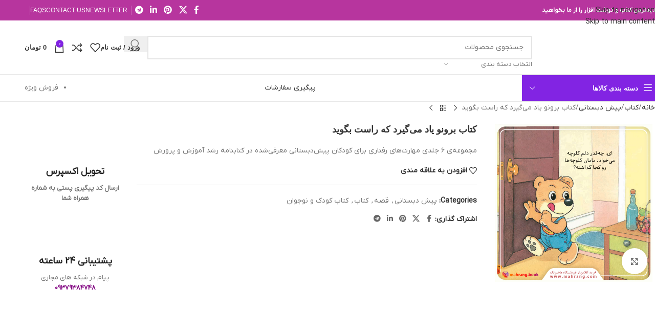

--- FILE ---
content_type: text/html; charset=UTF-8
request_url: https://www.mahrang.com/product/%DA%A9%D8%AA%D8%A7%D8%A8-%D8%A8%D8%B1%D9%88%D9%86%D9%88-%DB%8C%D8%A7%D8%AF-%D9%85%DB%8C%E2%80%8C%DA%AF%DB%8C%D8%B1%D8%AF-%DA%A9%D9%87-%D8%B1%D8%A7%D8%B3%D8%AA-%D8%A8%DA%AF%D9%88%DB%8C%D8%AF/
body_size: 51886
content:
<!DOCTYPE html>
<html dir="rtl" lang="fa-IR">
<head><meta charset="UTF-8"><script>if(navigator.userAgent.match(/MSIE|Internet Explorer/i)||navigator.userAgent.match(/Trident\/7\..*?rv:11/i)){var href=document.location.href;if(!href.match(/[?&]nowprocket/)){if(href.indexOf("?")==-1){if(href.indexOf("#")==-1){document.location.href=href+"?nowprocket=1"}else{document.location.href=href.replace("#","?nowprocket=1#")}}else{if(href.indexOf("#")==-1){document.location.href=href+"&nowprocket=1"}else{document.location.href=href.replace("#","&nowprocket=1#")}}}}</script><script>(()=>{class RocketLazyLoadScripts{constructor(){this.v="2.0.4",this.userEvents=["keydown","keyup","mousedown","mouseup","mousemove","mouseover","mouseout","touchmove","touchstart","touchend","touchcancel","wheel","click","dblclick","input"],this.attributeEvents=["onblur","onclick","oncontextmenu","ondblclick","onfocus","onmousedown","onmouseenter","onmouseleave","onmousemove","onmouseout","onmouseover","onmouseup","onmousewheel","onscroll","onsubmit"]}async t(){this.i(),this.o(),/iP(ad|hone)/.test(navigator.userAgent)&&this.h(),this.u(),this.l(this),this.m(),this.k(this),this.p(this),this._(),await Promise.all([this.R(),this.L()]),this.lastBreath=Date.now(),this.S(this),this.P(),this.D(),this.O(),this.M(),await this.C(this.delayedScripts.normal),await this.C(this.delayedScripts.defer),await this.C(this.delayedScripts.async),await this.T(),await this.F(),await this.j(),await this.A(),window.dispatchEvent(new Event("rocket-allScriptsLoaded")),this.everythingLoaded=!0,this.lastTouchEnd&&await new Promise(t=>setTimeout(t,500-Date.now()+this.lastTouchEnd)),this.I(),this.H(),this.U(),this.W()}i(){this.CSPIssue=sessionStorage.getItem("rocketCSPIssue"),document.addEventListener("securitypolicyviolation",t=>{this.CSPIssue||"script-src-elem"!==t.violatedDirective||"data"!==t.blockedURI||(this.CSPIssue=!0,sessionStorage.setItem("rocketCSPIssue",!0))},{isRocket:!0})}o(){window.addEventListener("pageshow",t=>{this.persisted=t.persisted,this.realWindowLoadedFired=!0},{isRocket:!0}),window.addEventListener("pagehide",()=>{this.onFirstUserAction=null},{isRocket:!0})}h(){let t;function e(e){t=e}window.addEventListener("touchstart",e,{isRocket:!0}),window.addEventListener("touchend",function i(o){o.changedTouches[0]&&t.changedTouches[0]&&Math.abs(o.changedTouches[0].pageX-t.changedTouches[0].pageX)<10&&Math.abs(o.changedTouches[0].pageY-t.changedTouches[0].pageY)<10&&o.timeStamp-t.timeStamp<200&&(window.removeEventListener("touchstart",e,{isRocket:!0}),window.removeEventListener("touchend",i,{isRocket:!0}),"INPUT"===o.target.tagName&&"text"===o.target.type||(o.target.dispatchEvent(new TouchEvent("touchend",{target:o.target,bubbles:!0})),o.target.dispatchEvent(new MouseEvent("mouseover",{target:o.target,bubbles:!0})),o.target.dispatchEvent(new PointerEvent("click",{target:o.target,bubbles:!0,cancelable:!0,detail:1,clientX:o.changedTouches[0].clientX,clientY:o.changedTouches[0].clientY})),event.preventDefault()))},{isRocket:!0})}q(t){this.userActionTriggered||("mousemove"!==t.type||this.firstMousemoveIgnored?"keyup"===t.type||"mouseover"===t.type||"mouseout"===t.type||(this.userActionTriggered=!0,this.onFirstUserAction&&this.onFirstUserAction()):this.firstMousemoveIgnored=!0),"click"===t.type&&t.preventDefault(),t.stopPropagation(),t.stopImmediatePropagation(),"touchstart"===this.lastEvent&&"touchend"===t.type&&(this.lastTouchEnd=Date.now()),"click"===t.type&&(this.lastTouchEnd=0),this.lastEvent=t.type,t.composedPath&&t.composedPath()[0].getRootNode()instanceof ShadowRoot&&(t.rocketTarget=t.composedPath()[0]),this.savedUserEvents.push(t)}u(){this.savedUserEvents=[],this.userEventHandler=this.q.bind(this),this.userEvents.forEach(t=>window.addEventListener(t,this.userEventHandler,{passive:!1,isRocket:!0})),document.addEventListener("visibilitychange",this.userEventHandler,{isRocket:!0})}U(){this.userEvents.forEach(t=>window.removeEventListener(t,this.userEventHandler,{passive:!1,isRocket:!0})),document.removeEventListener("visibilitychange",this.userEventHandler,{isRocket:!0}),this.savedUserEvents.forEach(t=>{(t.rocketTarget||t.target).dispatchEvent(new window[t.constructor.name](t.type,t))})}m(){const t="return false",e=Array.from(this.attributeEvents,t=>"data-rocket-"+t),i="["+this.attributeEvents.join("],[")+"]",o="[data-rocket-"+this.attributeEvents.join("],[data-rocket-")+"]",s=(e,i,o)=>{o&&o!==t&&(e.setAttribute("data-rocket-"+i,o),e["rocket"+i]=new Function("event",o),e.setAttribute(i,t))};new MutationObserver(t=>{for(const n of t)"attributes"===n.type&&(n.attributeName.startsWith("data-rocket-")||this.everythingLoaded?n.attributeName.startsWith("data-rocket-")&&this.everythingLoaded&&this.N(n.target,n.attributeName.substring(12)):s(n.target,n.attributeName,n.target.getAttribute(n.attributeName))),"childList"===n.type&&n.addedNodes.forEach(t=>{if(t.nodeType===Node.ELEMENT_NODE)if(this.everythingLoaded)for(const i of[t,...t.querySelectorAll(o)])for(const t of i.getAttributeNames())e.includes(t)&&this.N(i,t.substring(12));else for(const e of[t,...t.querySelectorAll(i)])for(const t of e.getAttributeNames())this.attributeEvents.includes(t)&&s(e,t,e.getAttribute(t))})}).observe(document,{subtree:!0,childList:!0,attributeFilter:[...this.attributeEvents,...e]})}I(){this.attributeEvents.forEach(t=>{document.querySelectorAll("[data-rocket-"+t+"]").forEach(e=>{this.N(e,t)})})}N(t,e){const i=t.getAttribute("data-rocket-"+e);i&&(t.setAttribute(e,i),t.removeAttribute("data-rocket-"+e))}k(t){Object.defineProperty(HTMLElement.prototype,"onclick",{get(){return this.rocketonclick||null},set(e){this.rocketonclick=e,this.setAttribute(t.everythingLoaded?"onclick":"data-rocket-onclick","this.rocketonclick(event)")}})}S(t){function e(e,i){let o=e[i];e[i]=null,Object.defineProperty(e,i,{get:()=>o,set(s){t.everythingLoaded?o=s:e["rocket"+i]=o=s}})}e(document,"onreadystatechange"),e(window,"onload"),e(window,"onpageshow");try{Object.defineProperty(document,"readyState",{get:()=>t.rocketReadyState,set(e){t.rocketReadyState=e},configurable:!0}),document.readyState="loading"}catch(t){console.log("WPRocket DJE readyState conflict, bypassing")}}l(t){this.originalAddEventListener=EventTarget.prototype.addEventListener,this.originalRemoveEventListener=EventTarget.prototype.removeEventListener,this.savedEventListeners=[],EventTarget.prototype.addEventListener=function(e,i,o){o&&o.isRocket||!t.B(e,this)&&!t.userEvents.includes(e)||t.B(e,this)&&!t.userActionTriggered||e.startsWith("rocket-")||t.everythingLoaded?t.originalAddEventListener.call(this,e,i,o):(t.savedEventListeners.push({target:this,remove:!1,type:e,func:i,options:o}),"mouseenter"!==e&&"mouseleave"!==e||t.originalAddEventListener.call(this,e,t.savedUserEvents.push,o))},EventTarget.prototype.removeEventListener=function(e,i,o){o&&o.isRocket||!t.B(e,this)&&!t.userEvents.includes(e)||t.B(e,this)&&!t.userActionTriggered||e.startsWith("rocket-")||t.everythingLoaded?t.originalRemoveEventListener.call(this,e,i,o):t.savedEventListeners.push({target:this,remove:!0,type:e,func:i,options:o})}}J(t,e){this.savedEventListeners=this.savedEventListeners.filter(i=>{let o=i.type,s=i.target||window;return e!==o||t!==s||(this.B(o,s)&&(i.type="rocket-"+o),this.$(i),!1)})}H(){EventTarget.prototype.addEventListener=this.originalAddEventListener,EventTarget.prototype.removeEventListener=this.originalRemoveEventListener,this.savedEventListeners.forEach(t=>this.$(t))}$(t){t.remove?this.originalRemoveEventListener.call(t.target,t.type,t.func,t.options):this.originalAddEventListener.call(t.target,t.type,t.func,t.options)}p(t){let e;function i(e){return t.everythingLoaded?e:e.split(" ").map(t=>"load"===t||t.startsWith("load.")?"rocket-jquery-load":t).join(" ")}function o(o){function s(e){const s=o.fn[e];o.fn[e]=o.fn.init.prototype[e]=function(){return this[0]===window&&t.userActionTriggered&&("string"==typeof arguments[0]||arguments[0]instanceof String?arguments[0]=i(arguments[0]):"object"==typeof arguments[0]&&Object.keys(arguments[0]).forEach(t=>{const e=arguments[0][t];delete arguments[0][t],arguments[0][i(t)]=e})),s.apply(this,arguments),this}}if(o&&o.fn&&!t.allJQueries.includes(o)){const e={DOMContentLoaded:[],"rocket-DOMContentLoaded":[]};for(const t in e)document.addEventListener(t,()=>{e[t].forEach(t=>t())},{isRocket:!0});o.fn.ready=o.fn.init.prototype.ready=function(i){function s(){parseInt(o.fn.jquery)>2?setTimeout(()=>i.bind(document)(o)):i.bind(document)(o)}return"function"==typeof i&&(t.realDomReadyFired?!t.userActionTriggered||t.fauxDomReadyFired?s():e["rocket-DOMContentLoaded"].push(s):e.DOMContentLoaded.push(s)),o([])},s("on"),s("one"),s("off"),t.allJQueries.push(o)}e=o}t.allJQueries=[],o(window.jQuery),Object.defineProperty(window,"jQuery",{get:()=>e,set(t){o(t)}})}P(){const t=new Map;document.write=document.writeln=function(e){const i=document.currentScript,o=document.createRange(),s=i.parentElement;let n=t.get(i);void 0===n&&(n=i.nextSibling,t.set(i,n));const c=document.createDocumentFragment();o.setStart(c,0),c.appendChild(o.createContextualFragment(e)),s.insertBefore(c,n)}}async R(){return new Promise(t=>{this.userActionTriggered?t():this.onFirstUserAction=t})}async L(){return new Promise(t=>{document.addEventListener("DOMContentLoaded",()=>{this.realDomReadyFired=!0,t()},{isRocket:!0})})}async j(){return this.realWindowLoadedFired?Promise.resolve():new Promise(t=>{window.addEventListener("load",t,{isRocket:!0})})}M(){this.pendingScripts=[];this.scriptsMutationObserver=new MutationObserver(t=>{for(const e of t)e.addedNodes.forEach(t=>{"SCRIPT"!==t.tagName||t.noModule||t.isWPRocket||this.pendingScripts.push({script:t,promise:new Promise(e=>{const i=()=>{const i=this.pendingScripts.findIndex(e=>e.script===t);i>=0&&this.pendingScripts.splice(i,1),e()};t.addEventListener("load",i,{isRocket:!0}),t.addEventListener("error",i,{isRocket:!0}),setTimeout(i,1e3)})})})}),this.scriptsMutationObserver.observe(document,{childList:!0,subtree:!0})}async F(){await this.X(),this.pendingScripts.length?(await this.pendingScripts[0].promise,await this.F()):this.scriptsMutationObserver.disconnect()}D(){this.delayedScripts={normal:[],async:[],defer:[]},document.querySelectorAll("script[type$=rocketlazyloadscript]").forEach(t=>{t.hasAttribute("data-rocket-src")?t.hasAttribute("async")&&!1!==t.async?this.delayedScripts.async.push(t):t.hasAttribute("defer")&&!1!==t.defer||"module"===t.getAttribute("data-rocket-type")?this.delayedScripts.defer.push(t):this.delayedScripts.normal.push(t):this.delayedScripts.normal.push(t)})}async _(){await this.L();let t=[];document.querySelectorAll("script[type$=rocketlazyloadscript][data-rocket-src]").forEach(e=>{let i=e.getAttribute("data-rocket-src");if(i&&!i.startsWith("data:")){i.startsWith("//")&&(i=location.protocol+i);try{const o=new URL(i).origin;o!==location.origin&&t.push({src:o,crossOrigin:e.crossOrigin||"module"===e.getAttribute("data-rocket-type")})}catch(t){}}}),t=[...new Map(t.map(t=>[JSON.stringify(t),t])).values()],this.Y(t,"preconnect")}async G(t){if(await this.K(),!0!==t.noModule||!("noModule"in HTMLScriptElement.prototype))return new Promise(e=>{let i;function o(){(i||t).setAttribute("data-rocket-status","executed"),e()}try{if(navigator.userAgent.includes("Firefox/")||""===navigator.vendor||this.CSPIssue)i=document.createElement("script"),[...t.attributes].forEach(t=>{let e=t.nodeName;"type"!==e&&("data-rocket-type"===e&&(e="type"),"data-rocket-src"===e&&(e="src"),i.setAttribute(e,t.nodeValue))}),t.text&&(i.text=t.text),t.nonce&&(i.nonce=t.nonce),i.hasAttribute("src")?(i.addEventListener("load",o,{isRocket:!0}),i.addEventListener("error",()=>{i.setAttribute("data-rocket-status","failed-network"),e()},{isRocket:!0}),setTimeout(()=>{i.isConnected||e()},1)):(i.text=t.text,o()),i.isWPRocket=!0,t.parentNode.replaceChild(i,t);else{const i=t.getAttribute("data-rocket-type"),s=t.getAttribute("data-rocket-src");i?(t.type=i,t.removeAttribute("data-rocket-type")):t.removeAttribute("type"),t.addEventListener("load",o,{isRocket:!0}),t.addEventListener("error",i=>{this.CSPIssue&&i.target.src.startsWith("data:")?(console.log("WPRocket: CSP fallback activated"),t.removeAttribute("src"),this.G(t).then(e)):(t.setAttribute("data-rocket-status","failed-network"),e())},{isRocket:!0}),s?(t.fetchPriority="high",t.removeAttribute("data-rocket-src"),t.src=s):t.src="data:text/javascript;base64,"+window.btoa(unescape(encodeURIComponent(t.text)))}}catch(i){t.setAttribute("data-rocket-status","failed-transform"),e()}});t.setAttribute("data-rocket-status","skipped")}async C(t){const e=t.shift();return e?(e.isConnected&&await this.G(e),this.C(t)):Promise.resolve()}O(){this.Y([...this.delayedScripts.normal,...this.delayedScripts.defer,...this.delayedScripts.async],"preload")}Y(t,e){this.trash=this.trash||[];let i=!0;var o=document.createDocumentFragment();t.forEach(t=>{const s=t.getAttribute&&t.getAttribute("data-rocket-src")||t.src;if(s&&!s.startsWith("data:")){const n=document.createElement("link");n.href=s,n.rel=e,"preconnect"!==e&&(n.as="script",n.fetchPriority=i?"high":"low"),t.getAttribute&&"module"===t.getAttribute("data-rocket-type")&&(n.crossOrigin=!0),t.crossOrigin&&(n.crossOrigin=t.crossOrigin),t.integrity&&(n.integrity=t.integrity),t.nonce&&(n.nonce=t.nonce),o.appendChild(n),this.trash.push(n),i=!1}}),document.head.appendChild(o)}W(){this.trash.forEach(t=>t.remove())}async T(){try{document.readyState="interactive"}catch(t){}this.fauxDomReadyFired=!0;try{await this.K(),this.J(document,"readystatechange"),document.dispatchEvent(new Event("rocket-readystatechange")),await this.K(),document.rocketonreadystatechange&&document.rocketonreadystatechange(),await this.K(),this.J(document,"DOMContentLoaded"),document.dispatchEvent(new Event("rocket-DOMContentLoaded")),await this.K(),this.J(window,"DOMContentLoaded"),window.dispatchEvent(new Event("rocket-DOMContentLoaded"))}catch(t){console.error(t)}}async A(){try{document.readyState="complete"}catch(t){}try{await this.K(),this.J(document,"readystatechange"),document.dispatchEvent(new Event("rocket-readystatechange")),await this.K(),document.rocketonreadystatechange&&document.rocketonreadystatechange(),await this.K(),this.J(window,"load"),window.dispatchEvent(new Event("rocket-load")),await this.K(),window.rocketonload&&window.rocketonload(),await this.K(),this.allJQueries.forEach(t=>t(window).trigger("rocket-jquery-load")),await this.K(),this.J(window,"pageshow");const t=new Event("rocket-pageshow");t.persisted=this.persisted,window.dispatchEvent(t),await this.K(),window.rocketonpageshow&&window.rocketonpageshow({persisted:this.persisted})}catch(t){console.error(t)}}async K(){Date.now()-this.lastBreath>45&&(await this.X(),this.lastBreath=Date.now())}async X(){return document.hidden?new Promise(t=>setTimeout(t)):new Promise(t=>requestAnimationFrame(t))}B(t,e){return e===document&&"readystatechange"===t||(e===document&&"DOMContentLoaded"===t||(e===window&&"DOMContentLoaded"===t||(e===window&&"load"===t||e===window&&"pageshow"===t)))}static run(){(new RocketLazyLoadScripts).t()}}RocketLazyLoadScripts.run()})();</script>
	
	<link rel="profile" href="https://gmpg.org/xfn/11">
	<link rel="pingback" href="https://www.mahrang.com/xmlrpc.php">

	<meta name='robots' content='index, follow, max-image-preview:large, max-snippet:-1, max-video-preview:-1' />

	<!-- This site is optimized with the Yoast SEO Premium plugin v26.4 (Yoast SEO v26.5) - https://yoast.com/wordpress/plugins/seo/ -->
	<title>کتاب برونو یاد می‌گیرد که راست بگوید - کتاب و لوازم تحریر ماهرنگ</title>
	<meta name="description" content="کتاب برونو یاد می‌گیرد که راست بگوید مجموعه‌ی ۶ جلدی مهارت‌های رفتاری برای کودکان پیش‌دبستانی معرفی‌شده در کتابنامه رشد آموزش و پرورش" />
	<link rel="canonical" href="https://www.mahrang.com/product/کتاب-برونو-یاد-می‌گیرد-که-راست-بگوید/" />
	<meta property="og:locale" content="fa_IR" />
	<meta property="og:type" content="product" />
	<meta property="og:title" content="کتاب برونو یاد می‌گیرد که راست بگوید" />
	<meta property="og:description" content="کتاب برونو یاد می‌گیرد که راست بگوید مجموعه‌ی ۶ جلدی مهارت‌های رفتاری برای کودکان پیش‌دبستانی معرفی‌شده در کتابنامه رشد آموزش و پرورش" />
	<meta property="og:url" content="https://www.mahrang.com/product/کتاب-برونو-یاد-می‌گیرد-که-راست-بگوید/" />
	<meta property="og:site_name" content="کتاب و لوازم تحریر ماهرنگ" />
	<meta property="article:modified_time" content="2023-11-13T07:39:33+00:00" />
	<meta property="og:image" content="https://www.mahrang.com/wp-content/uploads/2022/01/bronot3.jpg" />
	<meta property="og:image:width" content="1080" />
	<meta property="og:image:height" content="1080" />
	<meta property="og:image:type" content="image/jpeg" />
	<meta name="twitter:card" content="summary_large_image" />
	<meta name="twitter:label1" content="قیمت" />
	<meta name="twitter:data1" content="" />
	<meta name="twitter:label2" content="دسترسی" />
	<meta name="twitter:data2" content="موجود" />
	<script type="application/ld+json" class="yoast-schema-graph">{"@context":"https://schema.org","@graph":[{"@type":["WebPage","ItemPage"],"@id":"https://www.mahrang.com/product/%da%a9%d8%aa%d8%a7%d8%a8-%d8%a8%d8%b1%d9%88%d9%86%d9%88-%db%8c%d8%a7%d8%af-%d9%85%db%8c%e2%80%8c%da%af%db%8c%d8%b1%d8%af-%da%a9%d9%87-%d8%b1%d8%a7%d8%b3%d8%aa-%d8%a8%da%af%d9%88%db%8c%d8%af/","url":"https://www.mahrang.com/product/%da%a9%d8%aa%d8%a7%d8%a8-%d8%a8%d8%b1%d9%88%d9%86%d9%88-%db%8c%d8%a7%d8%af-%d9%85%db%8c%e2%80%8c%da%af%db%8c%d8%b1%d8%af-%da%a9%d9%87-%d8%b1%d8%a7%d8%b3%d8%aa-%d8%a8%da%af%d9%88%db%8c%d8%af/","name":"کتاب برونو یاد می‌گیرد که راست بگوید - کتاب و لوازم تحریر ماهرنگ","isPartOf":{"@id":"https://www.mahrang.com/#website"},"primaryImageOfPage":{"@id":"https://www.mahrang.com/product/%da%a9%d8%aa%d8%a7%d8%a8-%d8%a8%d8%b1%d9%88%d9%86%d9%88-%db%8c%d8%a7%d8%af-%d9%85%db%8c%e2%80%8c%da%af%db%8c%d8%b1%d8%af-%da%a9%d9%87-%d8%b1%d8%a7%d8%b3%d8%aa-%d8%a8%da%af%d9%88%db%8c%d8%af/#primaryimage"},"image":{"@id":"https://www.mahrang.com/product/%da%a9%d8%aa%d8%a7%d8%a8-%d8%a8%d8%b1%d9%88%d9%86%d9%88-%db%8c%d8%a7%d8%af-%d9%85%db%8c%e2%80%8c%da%af%db%8c%d8%b1%d8%af-%da%a9%d9%87-%d8%b1%d8%a7%d8%b3%d8%aa-%d8%a8%da%af%d9%88%db%8c%d8%af/#primaryimage"},"thumbnailUrl":"https://www.mahrang.com/wp-content/uploads/2022/01/bronot3.jpg","description":"کتاب برونو یاد می‌گیرد که راست بگوید مجموعه‌ی ۶ جلدی مهارت‌های رفتاری برای کودکان پیش‌دبستانی معرفی‌شده در کتابنامه رشد آموزش و پرورش","breadcrumb":{"@id":"https://www.mahrang.com/product/%da%a9%d8%aa%d8%a7%d8%a8-%d8%a8%d8%b1%d9%88%d9%86%d9%88-%db%8c%d8%a7%d8%af-%d9%85%db%8c%e2%80%8c%da%af%db%8c%d8%b1%d8%af-%da%a9%d9%87-%d8%b1%d8%a7%d8%b3%d8%aa-%d8%a8%da%af%d9%88%db%8c%d8%af/#breadcrumb"},"inLanguage":"fa-IR","potentialAction":{"@type":"BuyAction","target":"https://www.mahrang.com/product/کتاب-برونو-یاد-می‌گیرد-که-راست-بگوید/"}},{"@type":"ImageObject","inLanguage":"fa-IR","@id":"https://www.mahrang.com/product/%da%a9%d8%aa%d8%a7%d8%a8-%d8%a8%d8%b1%d9%88%d9%86%d9%88-%db%8c%d8%a7%d8%af-%d9%85%db%8c%e2%80%8c%da%af%db%8c%d8%b1%d8%af-%da%a9%d9%87-%d8%b1%d8%a7%d8%b3%d8%aa-%d8%a8%da%af%d9%88%db%8c%d8%af/#primaryimage","url":"https://www.mahrang.com/wp-content/uploads/2022/01/bronot3.jpg","contentUrl":"https://www.mahrang.com/wp-content/uploads/2022/01/bronot3.jpg","width":1080,"height":1080,"caption":"کتاب برونو یاد می‌گیرد که راست بگوید"},{"@type":"BreadcrumbList","@id":"https://www.mahrang.com/product/%da%a9%d8%aa%d8%a7%d8%a8-%d8%a8%d8%b1%d9%88%d9%86%d9%88-%db%8c%d8%a7%d8%af-%d9%85%db%8c%e2%80%8c%da%af%db%8c%d8%b1%d8%af-%da%a9%d9%87-%d8%b1%d8%a7%d8%b3%d8%aa-%d8%a8%da%af%d9%88%db%8c%d8%af/#breadcrumb","itemListElement":[{"@type":"ListItem","position":1,"name":"خانه","item":"https://www.mahrang.com/"},{"@type":"ListItem","position":2,"name":"فروشگاه","item":"https://www.mahrang.com/shop/"},{"@type":"ListItem","position":3,"name":"کتاب","item":"https://www.mahrang.com/product-category/%da%a9%d8%aa%d8%a7%d8%a8/"},{"@type":"ListItem","position":4,"name":"قصه","item":"https://www.mahrang.com/product-category/%da%a9%d8%aa%d8%a7%d8%a8/%d9%82%d8%b5%d9%87/"},{"@type":"ListItem","position":5,"name":"کتاب برونو یاد می‌گیرد که راست بگوید"}]},{"@type":"WebSite","@id":"https://www.mahrang.com/#website","url":"https://www.mahrang.com/","name":"کتاب و لوازم تحریر ماهرنگ","description":"لوازم تحریر، اداری، مهندسی","potentialAction":[{"@type":"SearchAction","target":{"@type":"EntryPoint","urlTemplate":"https://www.mahrang.com/?s={search_term_string}"},"query-input":{"@type":"PropertyValueSpecification","valueRequired":true,"valueName":"search_term_string"}}],"inLanguage":"fa-IR"}]}</script>
	<meta property="product:price:amount" content="0" />
	<meta property="product:price:currency" content="IRR" />
	<meta property="og:availability" content="instock" />
	<meta property="product:availability" content="instock" />
	<meta property="product:condition" content="new" />
	<!-- / Yoast SEO Premium plugin. -->



<link rel="alternate" type="application/rss+xml" title="کتاب و لوازم تحریر ماهرنگ &raquo; خوراک" href="https://www.mahrang.com/feed/" />
<link rel="alternate" type="application/rss+xml" title="کتاب و لوازم تحریر ماهرنگ &raquo; خوراک دیدگاه‌ها" href="https://www.mahrang.com/comments/feed/" />
<link rel="alternate" type="application/rss+xml" title="کتاب و لوازم تحریر ماهرنگ &raquo; کتاب برونو یاد می‌گیرد که راست بگوید خوراک دیدگاه‌ها" href="https://www.mahrang.com/product/%da%a9%d8%aa%d8%a7%d8%a8-%d8%a8%d8%b1%d9%88%d9%86%d9%88-%db%8c%d8%a7%d8%af-%d9%85%db%8c%e2%80%8c%da%af%db%8c%d8%b1%d8%af-%da%a9%d9%87-%d8%b1%d8%a7%d8%b3%d8%aa-%d8%a8%da%af%d9%88%db%8c%d8%af/feed/" />
<link rel="alternate" title="oEmbed (JSON)" type="application/json+oembed" href="https://www.mahrang.com/wp-json/oembed/1.0/embed?url=https%3A%2F%2Fwww.mahrang.com%2Fproduct%2F%25da%25a9%25d8%25aa%25d8%25a7%25d8%25a8-%25d8%25a8%25d8%25b1%25d9%2588%25d9%2586%25d9%2588-%25db%258c%25d8%25a7%25d8%25af-%25d9%2585%25db%258c%25e2%2580%258c%25da%25af%25db%258c%25d8%25b1%25d8%25af-%25da%25a9%25d9%2587-%25d8%25b1%25d8%25a7%25d8%25b3%25d8%25aa-%25d8%25a8%25da%25af%25d9%2588%25db%258c%25d8%25af%2F" />
<link rel="alternate" title="oEmbed (XML)" type="text/xml+oembed" href="https://www.mahrang.com/wp-json/oembed/1.0/embed?url=https%3A%2F%2Fwww.mahrang.com%2Fproduct%2F%25da%25a9%25d8%25aa%25d8%25a7%25d8%25a8-%25d8%25a8%25d8%25b1%25d9%2588%25d9%2586%25d9%2588-%25db%258c%25d8%25a7%25d8%25af-%25d9%2585%25db%258c%25e2%2580%258c%25da%25af%25db%258c%25d8%25b1%25d8%25af-%25da%25a9%25d9%2587-%25d8%25b1%25d8%25a7%25d8%25b3%25d8%25aa-%25d8%25a8%25da%25af%25d9%2588%25db%258c%25d8%25af%2F&#038;format=xml" />
<style id='wp-img-auto-sizes-contain-inline-css' type='text/css'>
img:is([sizes=auto i],[sizes^="auto," i]){contain-intrinsic-size:3000px 1500px}
/*# sourceURL=wp-img-auto-sizes-contain-inline-css */
</style>
<style id='woocommerce-inline-inline-css' type='text/css'>
.woocommerce form .form-row .required { visibility: visible; }
/*# sourceURL=woocommerce-inline-inline-css */
</style>
<link data-minify="1" rel='stylesheet' id='dashicons-css' href='https://www.mahrang.com/wp-content/cache/min/1/wp-includes/css/dashicons.min.css?ver=1764730884' type='text/css' media='all' />
<style id='dashicons-inline-css' type='text/css'>
[data-font="Dashicons"]:before {font-family: 'Dashicons' !important;content: attr(data-icon) !important;speak: none !important;font-weight: normal !important;font-variant: normal !important;text-transform: none !important;line-height: 1 !important;font-style: normal !important;-webkit-font-smoothing: antialiased !important;-moz-osx-font-smoothing: grayscale !important;}
/*# sourceURL=dashicons-inline-css */
</style>
<link rel='stylesheet' id='ywdpd_owl-css' href='https://www.mahrang.com/wp-content/plugins/yith-woocommerce-dynamic-pricing-and-discounts-premium/assets/css/owl/owl.carousel.min.css?ver=4.24.0' type='text/css' media='all' />
<link data-minify="1" rel='stylesheet' id='yith_ywdpd_frontend-css' href='https://www.mahrang.com/wp-content/cache/min/1/wp-content/plugins/yith-woocommerce-dynamic-pricing-and-discounts-premium/assets/css/frontend.css?ver=1764730884' type='text/css' media='all' />
<link data-minify="1" rel='stylesheet' id='elementor-icons-css' href='https://www.mahrang.com/wp-content/cache/min/1/wp-content/plugins/elementor/assets/lib/eicons/css/elementor-icons.min.css?ver=1764730884' type='text/css' media='all' />
<link rel='stylesheet' id='elementor-frontend-css' href='https://www.mahrang.com/wp-content/plugins/elementor/assets/css/frontend-rtl.min.css?ver=3.33.2' type='text/css' media='all' />
<link data-minify="1" rel='stylesheet' id='elementor-post-269-css' href='https://www.mahrang.com/wp-content/cache/min/1/wp-content/uploads/elementor/css/post-269.css?ver=1764730884' type='text/css' media='all' />
<link rel='stylesheet' id='wd-style-base-css' href='https://www.mahrang.com/wp-content/themes/woodmart/css/parts/base-rtl.min.css?ver=8.3.4' type='text/css' media='all' />
<link rel='stylesheet' id='wd-helpers-wpb-elem-css' href='https://www.mahrang.com/wp-content/themes/woodmart/css/parts/helpers-wpb-elem.min.css?ver=8.3.4' type='text/css' media='all' />
<link rel='stylesheet' id='wd-lazy-loading-css' href='https://www.mahrang.com/wp-content/themes/woodmart/css/parts/opt-lazy-load.min.css?ver=8.3.4' type='text/css' media='all' />
<link rel='stylesheet' id='wd-revolution-slider-css' href='https://www.mahrang.com/wp-content/themes/woodmart/css/parts/int-rev-slider.min.css?ver=8.3.4' type='text/css' media='all' />
<link rel='stylesheet' id='wd-elementor-base-css' href='https://www.mahrang.com/wp-content/themes/woodmart/css/parts/int-elem-base-rtl.min.css?ver=8.3.4' type='text/css' media='all' />
<link rel='stylesheet' id='wd-notices-fixed-css' href='https://www.mahrang.com/wp-content/themes/woodmart/css/parts/woo-opt-sticky-notices-old.min.css?ver=8.3.4' type='text/css' media='all' />
<link rel='stylesheet' id='wd-woocommerce-base-css' href='https://www.mahrang.com/wp-content/themes/woodmart/css/parts/woocommerce-base-rtl.min.css?ver=8.3.4' type='text/css' media='all' />
<link rel='stylesheet' id='wd-mod-star-rating-css' href='https://www.mahrang.com/wp-content/themes/woodmart/css/parts/mod-star-rating.min.css?ver=8.3.4' type='text/css' media='all' />
<link rel='stylesheet' id='wd-woocommerce-block-notices-css' href='https://www.mahrang.com/wp-content/themes/woodmart/css/parts/woo-mod-block-notices-rtl.min.css?ver=8.3.4' type='text/css' media='all' />
<link rel='stylesheet' id='wd-woo-mod-quantity-css' href='https://www.mahrang.com/wp-content/themes/woodmart/css/parts/woo-mod-quantity.min.css?ver=8.3.4' type='text/css' media='all' />
<link rel='stylesheet' id='wd-woo-single-prod-el-base-css' href='https://www.mahrang.com/wp-content/themes/woodmart/css/parts/woo-single-prod-el-base.min.css?ver=8.3.4' type='text/css' media='all' />
<link rel='stylesheet' id='wd-woo-mod-stock-status-css' href='https://www.mahrang.com/wp-content/themes/woodmart/css/parts/woo-mod-stock-status.min.css?ver=8.3.4' type='text/css' media='all' />
<link rel='stylesheet' id='wd-woo-mod-shop-attributes-css' href='https://www.mahrang.com/wp-content/themes/woodmart/css/parts/woo-mod-shop-attributes.min.css?ver=8.3.4' type='text/css' media='all' />
<link rel='stylesheet' id='wd-opt-carousel-disable-css' href='https://www.mahrang.com/wp-content/themes/woodmart/css/parts/opt-carousel-disable-rtl.min.css?ver=8.3.4' type='text/css' media='all' />
<link rel='stylesheet' id='wd-header-base-css' href='https://www.mahrang.com/wp-content/themes/woodmart/css/parts/header-base-rtl.min.css?ver=8.3.4' type='text/css' media='all' />
<link rel='stylesheet' id='wd-mod-tools-css' href='https://www.mahrang.com/wp-content/themes/woodmart/css/parts/mod-tools.min.css?ver=8.3.4' type='text/css' media='all' />
<link rel='stylesheet' id='wd-header-elements-base-css' href='https://www.mahrang.com/wp-content/themes/woodmart/css/parts/header-el-base-rtl.min.css?ver=8.3.4' type='text/css' media='all' />
<link rel='stylesheet' id='wd-social-icons-css' href='https://www.mahrang.com/wp-content/themes/woodmart/css/parts/el-social-icons.min.css?ver=8.3.4' type='text/css' media='all' />
<link rel='stylesheet' id='wd-header-search-css' href='https://www.mahrang.com/wp-content/themes/woodmart/css/parts/header-el-search-rtl.min.css?ver=8.3.4' type='text/css' media='all' />
<link rel='stylesheet' id='wd-header-search-form-css' href='https://www.mahrang.com/wp-content/themes/woodmart/css/parts/header-el-search-form-rtl.min.css?ver=8.3.4' type='text/css' media='all' />
<link rel='stylesheet' id='wd-wd-search-form-css' href='https://www.mahrang.com/wp-content/themes/woodmart/css/parts/wd-search-form.min.css?ver=8.3.4' type='text/css' media='all' />
<link rel='stylesheet' id='wd-wd-search-results-css' href='https://www.mahrang.com/wp-content/themes/woodmart/css/parts/wd-search-results.min.css?ver=8.3.4' type='text/css' media='all' />
<link rel='stylesheet' id='wd-wd-search-dropdown-css' href='https://www.mahrang.com/wp-content/themes/woodmart/css/parts/wd-search-dropdown-rtl.min.css?ver=8.3.4' type='text/css' media='all' />
<link rel='stylesheet' id='wd-wd-search-cat-css' href='https://www.mahrang.com/wp-content/themes/woodmart/css/parts/wd-search-cat-rtl.min.css?ver=8.3.4' type='text/css' media='all' />
<link rel='stylesheet' id='wd-woo-mod-login-form-css' href='https://www.mahrang.com/wp-content/themes/woodmart/css/parts/woo-mod-login-form.min.css?ver=8.3.4' type='text/css' media='all' />
<link rel='stylesheet' id='wd-header-my-account-css' href='https://www.mahrang.com/wp-content/themes/woodmart/css/parts/header-el-my-account-rtl.min.css?ver=8.3.4' type='text/css' media='all' />
<link rel='stylesheet' id='wd-header-cart-side-css' href='https://www.mahrang.com/wp-content/themes/woodmart/css/parts/header-el-cart-side.min.css?ver=8.3.4' type='text/css' media='all' />
<link rel='stylesheet' id='wd-header-cart-css' href='https://www.mahrang.com/wp-content/themes/woodmart/css/parts/header-el-cart-rtl.min.css?ver=8.3.4' type='text/css' media='all' />
<link rel='stylesheet' id='wd-widget-shopping-cart-css' href='https://www.mahrang.com/wp-content/themes/woodmart/css/parts/woo-widget-shopping-cart.min.css?ver=8.3.4' type='text/css' media='all' />
<link rel='stylesheet' id='wd-widget-product-list-css' href='https://www.mahrang.com/wp-content/themes/woodmart/css/parts/woo-widget-product-list.min.css?ver=8.3.4' type='text/css' media='all' />
<link rel='stylesheet' id='wd-header-mobile-nav-dropdown-css' href='https://www.mahrang.com/wp-content/themes/woodmart/css/parts/header-el-mobile-nav-dropdown.min.css?ver=8.3.4' type='text/css' media='all' />
<link rel='stylesheet' id='wd-header-categories-nav-css' href='https://www.mahrang.com/wp-content/themes/woodmart/css/parts/header-el-category-nav.min.css?ver=8.3.4' type='text/css' media='all' />
<link rel='stylesheet' id='wd-mod-nav-vertical-css' href='https://www.mahrang.com/wp-content/themes/woodmart/css/parts/mod-nav-vertical-rtl.min.css?ver=8.3.4' type='text/css' media='all' />
<link rel='stylesheet' id='wd-mod-nav-vertical-design-default-css' href='https://www.mahrang.com/wp-content/themes/woodmart/css/parts/mod-nav-vertical-design-default.min.css?ver=8.3.4' type='text/css' media='all' />
<link rel='stylesheet' id='wd-page-title-css' href='https://www.mahrang.com/wp-content/themes/woodmart/css/parts/page-title.min.css?ver=8.3.4' type='text/css' media='all' />
<link rel='stylesheet' id='wd-woo-single-prod-predefined-css' href='https://www.mahrang.com/wp-content/themes/woodmart/css/parts/woo-single-prod-predefined-rtl.min.css?ver=8.3.4' type='text/css' media='all' />
<link rel='stylesheet' id='wd-woo-single-prod-and-quick-view-predefined-css' href='https://www.mahrang.com/wp-content/themes/woodmart/css/parts/woo-single-prod-and-quick-view-predefined-rtl.min.css?ver=8.3.4' type='text/css' media='all' />
<link rel='stylesheet' id='wd-woo-single-prod-el-tabs-predefined-css' href='https://www.mahrang.com/wp-content/themes/woodmart/css/parts/woo-single-prod-el-tabs-predefined.min.css?ver=8.3.4' type='text/css' media='all' />
<link rel='stylesheet' id='wd-woo-single-prod-el-navigation-css' href='https://www.mahrang.com/wp-content/themes/woodmart/css/parts/woo-single-prod-el-navigation-rtl.min.css?ver=8.3.4' type='text/css' media='all' />
<link rel='stylesheet' id='wd-woo-single-prod-el-gallery-css' href='https://www.mahrang.com/wp-content/themes/woodmart/css/parts/woo-single-prod-el-gallery.min.css?ver=8.3.4' type='text/css' media='all' />
<link rel='stylesheet' id='wd-swiper-css' href='https://www.mahrang.com/wp-content/themes/woodmart/css/parts/lib-swiper-rtl.min.css?ver=8.3.4' type='text/css' media='all' />
<link rel='stylesheet' id='wd-swiper-arrows-css' href='https://www.mahrang.com/wp-content/themes/woodmart/css/parts/lib-swiper-arrows-rtl.min.css?ver=8.3.4' type='text/css' media='all' />
<link rel='stylesheet' id='wd-photoswipe-css' href='https://www.mahrang.com/wp-content/themes/woodmart/css/parts/lib-photoswipe-rtl.min.css?ver=8.3.4' type='text/css' media='all' />
<link rel='stylesheet' id='wd-woo-mod-product-info-css' href='https://www.mahrang.com/wp-content/themes/woodmart/css/parts/woo-mod-product-info.min.css?ver=8.3.4' type='text/css' media='all' />
<link rel='stylesheet' id='wd-woo-opt-visits-count-css' href='https://www.mahrang.com/wp-content/themes/woodmart/css/parts/woo-opt-visits-count.min.css?ver=8.3.4' type='text/css' media='all' />
<link rel='stylesheet' id='wd-off-canvas-sidebar-css' href='https://www.mahrang.com/wp-content/themes/woodmart/css/parts/opt-off-canvas-sidebar.min.css?ver=8.3.4' type='text/css' media='all' />
<link rel='stylesheet' id='wd-info-box-css' href='https://www.mahrang.com/wp-content/themes/woodmart/css/parts/el-info-box-rtl.min.css?ver=8.3.4' type='text/css' media='all' />
<link rel='stylesheet' id='wd-tabs-css' href='https://www.mahrang.com/wp-content/themes/woodmart/css/parts/el-tabs-rtl.min.css?ver=8.3.4' type='text/css' media='all' />
<link rel='stylesheet' id='wd-woo-single-prod-el-tabs-opt-layout-tabs-css' href='https://www.mahrang.com/wp-content/themes/woodmart/css/parts/woo-single-prod-el-tabs-opt-layout-tabs.min.css?ver=8.3.4' type='text/css' media='all' />
<link rel='stylesheet' id='wd-accordion-css' href='https://www.mahrang.com/wp-content/themes/woodmart/css/parts/el-accordion.min.css?ver=8.3.4' type='text/css' media='all' />
<link rel='stylesheet' id='wd-accordion-elem-wpb-css' href='https://www.mahrang.com/wp-content/themes/woodmart/css/parts/el-accordion-wpb-elem-rtl.min.css?ver=8.3.4' type='text/css' media='all' />
<link rel='stylesheet' id='wd-woo-single-prod-el-reviews-css' href='https://www.mahrang.com/wp-content/themes/woodmart/css/parts/woo-single-prod-el-reviews.min.css?ver=8.3.4' type='text/css' media='all' />
<link rel='stylesheet' id='wd-woo-single-prod-el-reviews-style-1-css' href='https://www.mahrang.com/wp-content/themes/woodmart/css/parts/woo-single-prod-el-reviews-style-1.min.css?ver=8.3.4' type='text/css' media='all' />
<link rel='stylesheet' id='wd-post-types-mod-comments-css' href='https://www.mahrang.com/wp-content/themes/woodmart/css/parts/post-types-mod-comments.min.css?ver=8.3.4' type='text/css' media='all' />
<link rel='stylesheet' id='wd-product-loop-css' href='https://www.mahrang.com/wp-content/themes/woodmart/css/parts/woo-product-loop-rtl.min.css?ver=8.3.4' type='text/css' media='all' />
<link rel='stylesheet' id='wd-product-loop-standard-css' href='https://www.mahrang.com/wp-content/themes/woodmart/css/parts/woo-product-loop-standard.min.css?ver=8.3.4' type='text/css' media='all' />
<link rel='stylesheet' id='wd-woo-mod-add-btn-replace-css' href='https://www.mahrang.com/wp-content/themes/woodmart/css/parts/woo-mod-add-btn-replace.min.css?ver=8.3.4' type='text/css' media='all' />
<link rel='stylesheet' id='wd-woo-mod-quantity-overlap-css' href='https://www.mahrang.com/wp-content/themes/woodmart/css/parts/woo-mod-quantity-overlap.min.css?ver=8.3.4' type='text/css' media='all' />
<link rel='stylesheet' id='wd-bordered-product-css' href='https://www.mahrang.com/wp-content/themes/woodmart/css/parts/woo-opt-bordered-product-rtl.min.css?ver=8.3.4' type='text/css' media='all' />
<link rel='stylesheet' id='wd-woo-opt-title-limit-css' href='https://www.mahrang.com/wp-content/themes/woodmart/css/parts/woo-opt-title-limit.min.css?ver=8.3.4' type='text/css' media='all' />
<link rel='stylesheet' id='wd-woo-mod-product-labels-css' href='https://www.mahrang.com/wp-content/themes/woodmart/css/parts/woo-mod-product-labels.min.css?ver=8.3.4' type='text/css' media='all' />
<link rel='stylesheet' id='wd-woo-mod-product-labels-round-css' href='https://www.mahrang.com/wp-content/themes/woodmart/css/parts/woo-mod-product-labels-round.min.css?ver=8.3.4' type='text/css' media='all' />
<link rel='stylesheet' id='wd-mfp-popup-css' href='https://www.mahrang.com/wp-content/themes/woodmart/css/parts/lib-magnific-popup-rtl.min.css?ver=8.3.4' type='text/css' media='all' />
<link rel='stylesheet' id='wd-mod-animations-transform-css' href='https://www.mahrang.com/wp-content/themes/woodmart/css/parts/mod-animations-transform.min.css?ver=8.3.4' type='text/css' media='all' />
<link rel='stylesheet' id='wd-mod-transform-css' href='https://www.mahrang.com/wp-content/themes/woodmart/css/parts/mod-transform.min.css?ver=8.3.4' type='text/css' media='all' />
<link rel='stylesheet' id='wd-swiper-pagin-css' href='https://www.mahrang.com/wp-content/themes/woodmart/css/parts/lib-swiper-pagin.min.css?ver=8.3.4' type='text/css' media='all' />
<link rel='stylesheet' id='wd-footer-base-css' href='https://www.mahrang.com/wp-content/themes/woodmart/css/parts/footer-base.min.css?ver=8.3.4' type='text/css' media='all' />
<link rel='stylesheet' id='wd-brands-css' href='https://www.mahrang.com/wp-content/themes/woodmart/css/parts/el-brand.min.css?ver=8.3.4' type='text/css' media='all' />
<link rel='stylesheet' id='wd-scroll-top-css' href='https://www.mahrang.com/wp-content/themes/woodmart/css/parts/opt-scrolltotop-rtl.min.css?ver=8.3.4' type='text/css' media='all' />
<link rel='stylesheet' id='wd-header-my-account-sidebar-css' href='https://www.mahrang.com/wp-content/themes/woodmart/css/parts/header-el-my-account-sidebar.min.css?ver=8.3.4' type='text/css' media='all' />
<link rel='stylesheet' id='wd-bottom-toolbar-css' href='https://www.mahrang.com/wp-content/themes/woodmart/css/parts/opt-bottom-toolbar-rtl.min.css?ver=8.3.4' type='text/css' media='all' />
<link rel='stylesheet' id='wd-mod-sticky-sidebar-opener-css' href='https://www.mahrang.com/wp-content/themes/woodmart/css/parts/mod-sticky-sidebar-opener.min.css?ver=8.3.4' type='text/css' media='all' />
<link data-minify="1" rel='stylesheet' id='elementor-gf-local-roboto-css' href='https://www.mahrang.com/wp-content/cache/min/1/wp-content/uploads/elementor/google-fonts/css/roboto.css?ver=1764730884' type='text/css' media='all' />
<link data-minify="1" rel='stylesheet' id='elementor-gf-local-robotoslab-css' href='https://www.mahrang.com/wp-content/cache/min/1/wp-content/uploads/elementor/google-fonts/css/robotoslab.css?ver=1764730884' type='text/css' media='all' />
<script type="text/template" id="tmpl-variation-template">
	<div class="woocommerce-variation-description">{{{ data.variation.variation_description }}}</div>
	<div class="woocommerce-variation-price">{{{ data.variation.price_html }}}</div>
	<div class="woocommerce-variation-availability">{{{ data.variation.availability_html }}}</div>
</script>
<script type="text/template" id="tmpl-unavailable-variation-template">
	<p role="alert">با عرض پوزش، این کالا در دسترس نیست. لطفا ترکیب دیگری را انتخاب کنید.</p>
</script>
<script type="rocketlazyloadscript" data-rocket-type="text/javascript" data-rocket-src="https://www.mahrang.com/wp-includes/js/jquery/jquery.min.js?ver=3.7.1" id="jquery-core-js"></script>
<script type="rocketlazyloadscript" data-rocket-type="text/javascript" data-rocket-src="https://www.mahrang.com/wp-content/plugins/woocommerce/assets/js/jquery-blockui/jquery.blockUI.min.js?ver=2.7.0-wc.10.3.6" id="wc-jquery-blockui-js" defer="defer" data-wp-strategy="defer"></script>
<script type="text/javascript" id="wc-add-to-cart-js-extra">
/* <![CDATA[ */
var wc_add_to_cart_params = {"ajax_url":"/wp-admin/admin-ajax.php","wc_ajax_url":"/?wc-ajax=%%endpoint%%","i18n_view_cart":"\u0645\u0634\u0627\u0647\u062f\u0647 \u0633\u0628\u062f \u062e\u0631\u06cc\u062f","cart_url":"https://www.mahrang.com/cart/","is_cart":"","cart_redirect_after_add":"no"};
//# sourceURL=wc-add-to-cart-js-extra
/* ]]> */
</script>
<script type="rocketlazyloadscript" data-rocket-type="text/javascript" data-rocket-src="https://www.mahrang.com/wp-content/plugins/woocommerce/assets/js/frontend/add-to-cart.min.js?ver=10.3.6" id="wc-add-to-cart-js" defer="defer" data-wp-strategy="defer"></script>
<script type="rocketlazyloadscript" data-rocket-type="text/javascript" data-rocket-src="https://www.mahrang.com/wp-content/plugins/woocommerce/assets/js/zoom/jquery.zoom.min.js?ver=1.7.21-wc.10.3.6" id="wc-zoom-js" defer="defer" data-wp-strategy="defer"></script>
<script type="text/javascript" id="wc-single-product-js-extra">
/* <![CDATA[ */
var wc_single_product_params = {"i18n_required_rating_text":"\u0644\u0637\u0641\u0627 \u06cc\u06a9 \u0627\u0645\u062a\u06cc\u0627\u0632 \u0631\u0627 \u0627\u0646\u062a\u062e\u0627\u0628 \u06a9\u0646\u06cc\u062f","i18n_rating_options":["\u06f1 \u0627\u0632 \u06f5 \u0633\u062a\u0627\u0631\u0647","\u06f2 \u0627\u0632 \u06f5 \u0633\u062a\u0627\u0631\u0647","\u06f3 \u0627\u0632 \u06f5 \u0633\u062a\u0627\u0631\u0647","\u06f4 \u0627\u0632 \u06f5 \u0633\u062a\u0627\u0631\u0647","\u06f5 \u0627\u0632 \u06f5 \u0633\u062a\u0627\u0631\u0647"],"i18n_product_gallery_trigger_text":"\u0645\u0634\u0627\u0647\u062f\u0647 \u06af\u0627\u0644\u0631\u06cc \u062a\u0635\u0627\u0648\u06cc\u0631 \u0628\u0647 \u0635\u0648\u0631\u062a \u062a\u0645\u0627\u0645 \u0635\u0641\u062d\u0647","review_rating_required":"yes","flexslider":{"rtl":true,"animation":"slide","smoothHeight":true,"directionNav":false,"controlNav":"thumbnails","slideshow":false,"animationSpeed":500,"animationLoop":false,"allowOneSlide":false},"zoom_enabled":"","zoom_options":[],"photoswipe_enabled":"","photoswipe_options":{"shareEl":false,"closeOnScroll":false,"history":false,"hideAnimationDuration":0,"showAnimationDuration":0},"flexslider_enabled":""};
//# sourceURL=wc-single-product-js-extra
/* ]]> */
</script>
<script type="rocketlazyloadscript" data-rocket-type="text/javascript" data-rocket-src="https://www.mahrang.com/wp-content/plugins/woocommerce/assets/js/frontend/single-product.min.js?ver=10.3.6" id="wc-single-product-js" defer="defer" data-wp-strategy="defer"></script>
<script type="rocketlazyloadscript" data-rocket-type="text/javascript" data-rocket-src="https://www.mahrang.com/wp-content/plugins/woocommerce/assets/js/js-cookie/js.cookie.min.js?ver=2.1.4-wc.10.3.6" id="wc-js-cookie-js" defer="defer" data-wp-strategy="defer"></script>
<script type="text/javascript" id="woocommerce-js-extra">
/* <![CDATA[ */
var woocommerce_params = {"ajax_url":"/wp-admin/admin-ajax.php","wc_ajax_url":"/?wc-ajax=%%endpoint%%","i18n_password_show":"\u0646\u0645\u0627\u06cc\u0634 \u0631\u0645\u0632 \u0639\u0628\u0648\u0631","i18n_password_hide":"\u0645\u062e\u0641\u06cc\u200c\u0633\u0627\u0632\u06cc \u0631\u0645\u0632 \u0639\u0628\u0648\u0631"};
//# sourceURL=woocommerce-js-extra
/* ]]> */
</script>
<script type="rocketlazyloadscript" data-rocket-type="text/javascript" data-rocket-src="https://www.mahrang.com/wp-content/plugins/woocommerce/assets/js/frontend/woocommerce.min.js?ver=10.3.6" id="woocommerce-js" defer="defer" data-wp-strategy="defer"></script>
<script type="rocketlazyloadscript" data-rocket-type="text/javascript" data-rocket-src="https://www.mahrang.com/wp-includes/js/underscore.min.js?ver=1.13.7" id="underscore-js" data-rocket-defer defer></script>
<script type="text/javascript" id="wp-util-js-extra">
/* <![CDATA[ */
var _wpUtilSettings = {"ajax":{"url":"/wp-admin/admin-ajax.php"}};
//# sourceURL=wp-util-js-extra
/* ]]> */
</script>
<script type="rocketlazyloadscript" data-rocket-type="text/javascript" data-rocket-src="https://www.mahrang.com/wp-includes/js/wp-util.min.js?ver=6.9" id="wp-util-js" data-rocket-defer defer></script>
<script type="text/javascript" id="wc-add-to-cart-variation-js-extra">
/* <![CDATA[ */
var wc_add_to_cart_variation_params = {"wc_ajax_url":"/?wc-ajax=%%endpoint%%","i18n_no_matching_variations_text":"\u0628\u0627 \u0639\u0631\u0636 \u067e\u0648\u0632\u0634\u060c \u0647\u06cc\u0686 \u06a9\u0627\u0644\u0627\u064a\u06cc \u0645\u0637\u0627\u0628\u0642 \u0627\u0646\u062a\u062e\u0627\u0628 \u0634\u0645\u0627 \u06cc\u0627\u0641\u062a \u0646\u0634\u062f. \u0644\u0637\u0641\u0627 \u062a\u0631\u06a9\u06cc\u0628 \u062f\u06cc\u06af\u0631\u06cc \u0631\u0627 \u0627\u0646\u062a\u062e\u0627\u0628 \u06a9\u0646\u06cc\u062f.","i18n_make_a_selection_text":"\u0644\u0637\u0641\u0627 \u0628\u0631\u062e\u06cc \u0627\u0632 \u06af\u0632\u06cc\u0646\u0647\u200c\u0647\u0627\u06cc \u0645\u062d\u0635\u0648\u0644 \u0631\u0627 \u0642\u0628\u0644 \u0627\u0632 \u0627\u0636\u0627\u0641\u0647 \u06a9\u0631\u062f\u0646 \u0622\u0646 \u0628\u0647 \u0633\u0628\u062f \u062e\u0631\u06cc\u062f\u060c \u0627\u0646\u062a\u062e\u0627\u0628 \u06a9\u0646\u06cc\u062f.","i18n_unavailable_text":"\u0628\u0627 \u0639\u0631\u0636 \u067e\u0648\u0632\u0634\u060c \u0627\u06cc\u0646 \u06a9\u0627\u0644\u0627 \u062f\u0631 \u062f\u0633\u062a\u0631\u0633 \u0646\u06cc\u0633\u062a. \u0644\u0637\u0641\u0627 \u062a\u0631\u06a9\u06cc\u0628 \u062f\u06cc\u06af\u0631\u06cc \u0631\u0627 \u0627\u0646\u062a\u062e\u0627\u0628 \u06a9\u0646\u06cc\u062f.","i18n_reset_alert_text":"\u0627\u0646\u062a\u062e\u0627\u0628 \u0634\u0645\u0627 \u0628\u0627\u0632\u0646\u0634\u0627\u0646\u06cc \u0634\u062f. \u0644\u0637\u0641\u0627 \u0642\u0628\u0644 \u0627\u0632 \u0627\u0641\u0632\u0648\u062f\u0646 \u0627\u06cc\u0646 \u0645\u062d\u0635\u0648\u0644 \u0628\u0647 \u0633\u0628\u062f \u062e\u0631\u06cc\u062f\u060c \u0628\u0631\u062e\u06cc \u0627\u0632 \u06af\u0632\u06cc\u0646\u0647\u200c\u0647\u0627\u06cc \u0645\u062d\u0635\u0648\u0644 \u0631\u0627 \u0627\u0646\u062a\u062e\u0627\u0628 \u06a9\u0646\u06cc\u062f."};
//# sourceURL=wc-add-to-cart-variation-js-extra
/* ]]> */
</script>
<script type="rocketlazyloadscript" data-rocket-type="text/javascript" data-rocket-src="https://www.mahrang.com/wp-content/plugins/woocommerce/assets/js/frontend/add-to-cart-variation.min.js?ver=10.3.6" id="wc-add-to-cart-variation-js" defer="defer" data-wp-strategy="defer"></script>
<script type="rocketlazyloadscript" data-rocket-type="text/javascript" data-rocket-src="https://www.mahrang.com/wp-content/themes/woodmart/js/libs/device.min.js?ver=8.3.4" id="wd-device-library-js" data-rocket-defer defer></script>
<script type="rocketlazyloadscript" data-rocket-type="text/javascript" data-rocket-src="https://www.mahrang.com/wp-content/themes/woodmart/js/scripts/global/scrollBar.min.js?ver=8.3.4" id="wd-scrollbar-js"></script>
<link rel="https://api.w.org/" href="https://www.mahrang.com/wp-json/" /><link rel="alternate" title="JSON" type="application/json" href="https://www.mahrang.com/wp-json/wp/v2/product/2271" /><link rel="EditURI" type="application/rsd+xml" title="RSD" href="https://www.mahrang.com/xmlrpc.php?rsd" />
<link data-minify="1" rel="stylesheet" href="https://www.mahrang.com/wp-content/cache/min/1/wp-content/themes/woodmart/rtl.css?ver=1764730884" type="text/css" media="screen" /><meta name="generator" content="WordPress 6.9" />
<meta name="generator" content="WooCommerce 10.3.6" />
<link rel='shortlink' href='https://www.mahrang.com/?p=2271' />
<style>mark.order-date,time{unicode-bidi:embed!important}</style><!-- Schema optimized by Schema Pro --><script type="application/ld+json">{"@context":"https://schema.org","@type":"Product","name":"کتاب برونو یاد می‌گیرد که راست بگوید","image":{"@type":"ImageObject","url":"https://www.mahrang.com/wp-content/uploads/2022/01/bronot3.jpg","width":1080,"height":1080},"description":"کتاب برونو یاد می‌گیرد که راست بگوید\r\nمجموعه‌ی ۶ جلدی «وقتی من بچه بودم »\r\n(مهارت‌های رفتاری برای کودکان پیش‌دبستانی)\r\n\r\n🔶 معرفی‌شده در کتابنامه رشد آموزش و پرورش\r\n\r\n&nbsp;\r\n\r\n📙جلد ۳: برونو یاد می‌گیرد که راست بگوید.\r\n\r\nبرونو اسباب‌بازی‌هاتو جمع کن\r\n۱. مادر از برونو خواست چه کاری انجام بدهد؟ چرا؟\r\n۲. برونو کاری که مادرش خواسته بود انجام داد يا نه؟ چرا؟\r\n۳. چه اتفاقی برای پدربزرگ برونو افتاد؟\r\n۴. آيا شما اسباب‌بازی‌هايتان را بعد از بازی جمع می‌کنيد؟\r\n۵. چرا ما بايد بعد از استفاده هر چيز را سر جای خودش بگذاريم؟\r\nوقتی که بچه بودم\r\nهيچی بلد نبودم\r\nدم به دم و دم به دم\r\nکارهای بد می‌کردم\r\nاما مامان چه خوب بود\r\nيادم می‌داد زود زود\r\nدست مامان تو دستم\r\nچه خرس خوبی هستم\r\nبرونو با هم بازی کنيم\r\nکتاب برونو یاد می‌گیرد که راست بگوید\r\n۱. وقتی بِرنی از برونو خواست با توپش بازی کند او چه کار کرد؟ چرا؟\r\n۲. وقتی برونو نگذاشت بِرنی با توپش بازی کند بِرنی چه کار کرد؟\r\n۳. آيا شما می‌گذاريد بقيه‌ی بچه‌ها با اسباب‌بازی شما بازی کنند؟ چرا؟\r\n۴. شما بيشتر دوست داريد تنها بازی کنيد يا با بقيه‌ی بچه‌ها؟ چرا؟\r\n\r\n۵. برونو از اين اتفاق چه درسی گرفت؟\r\nبرونو هميشه راست می‌گويد\r\n۱. چه اتفاقی برای ظرف کلوچه‌ها افتاد؟\r\n۲. چرا برونو به مادرش دروغ گفت؟\r\n۳. چرا برونو بعد از دروغ گفتن ناراحت بود؟\r\n۴. وقتی برونو راستش را گفت، چه اتفاقی افتاد؟\r\n۵. اگر شما اشتباهی کرديد بايد چه کاری انجام بدهيد؟\r\nبرونو نقاش می‌شود\r\n۱. برونو کجا نقاشی کشيد؟ چرا؟\r\n۲. چرا مادر برونو از ديدن نقاشی‌ها خيلی تعجب کرد؟\r\n۳. برونو و برنی چه هديه‌ای به مادرشان دادند؟\r\n۴. آيا شما هم نقاشی کردن را دوست داريد؟ کجا نقاشی می‌کنيد؟\r\n۵. شما دوست داريد براي مادرتان نقاشی کنيد؟ چرا همين الان يک نقاشی برای او نمی‌کشيد؟\r\nکتاب برونو یاد می‌گیرد که راست بگوید\r\nوقتی که بچه بودم\r\nهيچی بلد نبودم\r\nدم به دم و دم به دم\r\nکارهای بد می‌کردم\r\nاما مامان چه خوب بود\r\nيادم می‌داد زود زود\r\nدست مامان تو دستم\r\nچه خرس خوبی هستم\r\nبرونو گم می‌شود\r\n۱. مادر برونو از او خواست که توی فروشگاه شلوغ چه‌کار کند؟\r\n۲. برونو چه‌جوری توی فروشگاه گم شد؟\r\n۳. اگر همراه پدر و مادرتان باشيد و بخواهيد کاری بکنيد آيا به آنها می‌گوييد؟\r\n۴. وقتی گم می‌شويد از چه کسانی کمک می‌گيريد؟\r\nبرونو يک توپ پيدا می‌کند\r\n۱. برونو توی پارک چی پيدا کرد؟\r\n۲. برونو توپ را به صاحبش پس داد؟ چرا؟\r\n۳. آيا برونو کار درستی کرد؟ چرا؟\r\n۴. شما اگر چيزی پيدا کنيد که مال يک نفر ديگر است، چه کار می‌کنيد؟\r\n\r\n&nbsp;\r\n\r\nاطلاعات کتاب :\r\n\r\nبازنوشته‌ی سوسن طاقدیس\r\nترجمه‌ی شکیب شیخ‌الملوکی\r\nبرای کودکان ۴ تا ۶ سال\r\n18/5 * 21 سانتیمتر\r\nتعداد صفحات: ۲۴ ص.\r\n\r\nقیمت هر جلد: ۹۵۰۰ تومان\r\n\r\n&nbsp;\r\nبرای مشاهده ی سایر کتاب های مشابه بر روی لینک کلیک بفرمایید : کتاب کودکان\r\nصفحه ما در اینستاگرام:  https://instagram.com/mahrang.book","offers":{"@type":"Offer","price":"0","url":"https://www.mahrang.com/product/%da%a9%d8%aa%d8%a7%d8%a8-%d8%a8%d8%b1%d9%88%d9%86%d9%88-%db%8c%d8%a7%d8%af-%d9%85%db%8c%e2%80%8c%da%af%db%8c%d8%b1%d8%af-%da%a9%d9%87-%d8%b1%d8%a7%d8%b3%d8%aa-%d8%a8%da%af%d9%88%db%8c%d8%af/"}}</script><!-- / Schema optimized by Schema Pro --><!-- Schema optimized by Schema Pro --><script type="application/ld+json">{"@context":"https://schema.org","@type":"Book","name":"کتاب برونو یاد می‌گیرد که راست بگوید","image":{"@type":"ImageObject","url":"https://www.mahrang.com/wp-content/uploads/2022/01/bronot3.jpg","width":1080,"height":1080},"url":"https://www.mahrang.com/product/%da%a9%d8%aa%d8%a7%d8%a8-%d8%a8%d8%b1%d9%88%d9%86%d9%88-%db%8c%d8%a7%d8%af-%d9%85%db%8c%e2%80%8c%da%af%db%8c%d8%b1%d8%af-%da%a9%d9%87-%d8%b1%d8%a7%d8%b3%d8%aa-%d8%a8%da%af%d9%88%db%8c%d8%af/","workExample":[{"@type":"Book","potentialAction":{"@type":"ReadAction","target":{"@type":"EntryPoint","urlTemplate":"","actionPlatform":[""]},"expectsAcceptanceOf":{"@type":"Offer","price":"0"}}}]}</script><!-- / Schema optimized by Schema Pro --><style>.woocommerce-product-gallery{ opacity: 1 !important; }</style><!-- Analytics by WP Statistics - https://wp-statistics.com -->
					<meta name="viewport" content="width=device-width, initial-scale=1.0, maximum-scale=1.0, user-scalable=no">
											<link rel="preload" as="font" href="https://www.mahrang.com/wp-content/themes/woodmart/fonts/woodmart-font-1-400.woff2?v=8.3.4" type="font/woff2" crossorigin>
						<noscript><style>.woocommerce-product-gallery{ opacity: 1 !important; }</style></noscript>
	<meta name="generator" content="Elementor 3.33.2; features: additional_custom_breakpoints; settings: css_print_method-external, google_font-enabled, font_display-auto">
			<style>
				.e-con.e-parent:nth-of-type(n+4):not(.e-lazyloaded):not(.e-no-lazyload),
				.e-con.e-parent:nth-of-type(n+4):not(.e-lazyloaded):not(.e-no-lazyload) * {
					background-image: none !important;
				}
				@media screen and (max-height: 1024px) {
					.e-con.e-parent:nth-of-type(n+3):not(.e-lazyloaded):not(.e-no-lazyload),
					.e-con.e-parent:nth-of-type(n+3):not(.e-lazyloaded):not(.e-no-lazyload) * {
						background-image: none !important;
					}
				}
				@media screen and (max-height: 640px) {
					.e-con.e-parent:nth-of-type(n+2):not(.e-lazyloaded):not(.e-no-lazyload),
					.e-con.e-parent:nth-of-type(n+2):not(.e-lazyloaded):not(.e-no-lazyload) * {
						background-image: none !important;
					}
				}
			</style>
			<meta name="generator" content="Powered by Slider Revolution 6.7.12 - responsive, Mobile-Friendly Slider Plugin for WordPress with comfortable drag and drop interface." />
			<style id="wpsp-style-frontend"></style>
			<link rel="icon" href="https://www.mahrang.com/wp-content/uploads/2021/08/cropped-mahrang-32x32.png" sizes="32x32" />
<link rel="icon" href="https://www.mahrang.com/wp-content/uploads/2021/08/cropped-mahrang-192x192.png" sizes="192x192" />
<link rel="apple-touch-icon" href="https://www.mahrang.com/wp-content/uploads/2021/08/cropped-mahrang-180x180.png" />
<meta name="msapplication-TileImage" content="https://www.mahrang.com/wp-content/uploads/2021/08/cropped-mahrang-270x270.png" />
<script type="rocketlazyloadscript">function setREVStartSize(e){
			//window.requestAnimationFrame(function() {
				window.RSIW = window.RSIW===undefined ? window.innerWidth : window.RSIW;
				window.RSIH = window.RSIH===undefined ? window.innerHeight : window.RSIH;
				try {
					var pw = document.getElementById(e.c).parentNode.offsetWidth,
						newh;
					pw = pw===0 || isNaN(pw) || (e.l=="fullwidth" || e.layout=="fullwidth") ? window.RSIW : pw;
					e.tabw = e.tabw===undefined ? 0 : parseInt(e.tabw);
					e.thumbw = e.thumbw===undefined ? 0 : parseInt(e.thumbw);
					e.tabh = e.tabh===undefined ? 0 : parseInt(e.tabh);
					e.thumbh = e.thumbh===undefined ? 0 : parseInt(e.thumbh);
					e.tabhide = e.tabhide===undefined ? 0 : parseInt(e.tabhide);
					e.thumbhide = e.thumbhide===undefined ? 0 : parseInt(e.thumbhide);
					e.mh = e.mh===undefined || e.mh=="" || e.mh==="auto" ? 0 : parseInt(e.mh,0);
					if(e.layout==="fullscreen" || e.l==="fullscreen")
						newh = Math.max(e.mh,window.RSIH);
					else{
						e.gw = Array.isArray(e.gw) ? e.gw : [e.gw];
						for (var i in e.rl) if (e.gw[i]===undefined || e.gw[i]===0) e.gw[i] = e.gw[i-1];
						e.gh = e.el===undefined || e.el==="" || (Array.isArray(e.el) && e.el.length==0)? e.gh : e.el;
						e.gh = Array.isArray(e.gh) ? e.gh : [e.gh];
						for (var i in e.rl) if (e.gh[i]===undefined || e.gh[i]===0) e.gh[i] = e.gh[i-1];
											
						var nl = new Array(e.rl.length),
							ix = 0,
							sl;
						e.tabw = e.tabhide>=pw ? 0 : e.tabw;
						e.thumbw = e.thumbhide>=pw ? 0 : e.thumbw;
						e.tabh = e.tabhide>=pw ? 0 : e.tabh;
						e.thumbh = e.thumbhide>=pw ? 0 : e.thumbh;
						for (var i in e.rl) nl[i] = e.rl[i]<window.RSIW ? 0 : e.rl[i];
						sl = nl[0];
						for (var i in nl) if (sl>nl[i] && nl[i]>0) { sl = nl[i]; ix=i;}
						var m = pw>(e.gw[ix]+e.tabw+e.thumbw) ? 1 : (pw-(e.tabw+e.thumbw)) / (e.gw[ix]);
						newh =  (e.gh[ix] * m) + (e.tabh + e.thumbh);
					}
					var el = document.getElementById(e.c);
					if (el!==null && el) el.style.height = newh+"px";
					el = document.getElementById(e.c+"_wrapper");
					if (el!==null && el) {
						el.style.height = newh+"px";
						el.style.display = "block";
					}
				} catch(e){
					console.log("Failure at Presize of Slider:" + e)
				}
			//});
		  };</script>
<style>
		
		</style>			<style id="wd-style-header_528910-css" data-type="wd-style-header_528910">
				:root{
	--wd-top-bar-h: 40px;
	--wd-top-bar-sm-h: 38px;
	--wd-top-bar-sticky-h: .00001px;
	--wd-top-bar-brd-w: .00001px;

	--wd-header-general-h: 105px;
	--wd-header-general-sm-h: 60px;
	--wd-header-general-sticky-h: .00001px;
	--wd-header-general-brd-w: 1px;

	--wd-header-bottom-h: 52px;
	--wd-header-bottom-sm-h: .00001px;
	--wd-header-bottom-sticky-h: .00001px;
	--wd-header-bottom-brd-w: 1px;

	--wd-header-clone-h: 60px;

	--wd-header-brd-w: calc(var(--wd-top-bar-brd-w) + var(--wd-header-general-brd-w) + var(--wd-header-bottom-brd-w));
	--wd-header-h: calc(var(--wd-top-bar-h) + var(--wd-header-general-h) + var(--wd-header-bottom-h) + var(--wd-header-brd-w));
	--wd-header-sticky-h: calc(var(--wd-top-bar-sticky-h) + var(--wd-header-general-sticky-h) + var(--wd-header-bottom-sticky-h) + var(--wd-header-clone-h) + var(--wd-header-brd-w));
	--wd-header-sm-h: calc(var(--wd-top-bar-sm-h) + var(--wd-header-general-sm-h) + var(--wd-header-bottom-sm-h) + var(--wd-header-brd-w));
}

.whb-top-bar .wd-dropdown {
	margin-top: -1px;
}

.whb-top-bar .wd-dropdown:after {
	height: 10px;
}




:root:has(.whb-general-header.whb-border-boxed) {
	--wd-header-general-brd-w: .00001px;
}

@media (max-width: 1024px) {
:root:has(.whb-general-header.whb-hidden-mobile) {
	--wd-header-general-brd-w: .00001px;
}
}

:root:has(.whb-header-bottom.whb-border-boxed) {
	--wd-header-bottom-brd-w: .00001px;
}

@media (max-width: 1024px) {
:root:has(.whb-header-bottom.whb-hidden-mobile) {
	--wd-header-bottom-brd-w: .00001px;
}
}

.whb-header-bottom .wd-dropdown {
	margin-top: 5px;
}

.whb-header-bottom .wd-dropdown:after {
	height: 16px;
}


.whb-clone.whb-sticked .wd-dropdown:not(.sub-sub-menu) {
	margin-top: 9px;
}

.whb-clone.whb-sticked .wd-dropdown:not(.sub-sub-menu):after {
	height: 20px;
}

		
.whb-top-bar {
	background-color: rgba(183, 53, 158, 1);
}

.whb-9x1ytaxq7aphtb3npidp form.searchform {
	--wd-form-height: 46px;
}
.whb-general-header {
	border-color: rgba(232, 232, 232, 1);border-bottom-width: 1px;border-bottom-style: solid;
}

.whb-header-bottom {
	border-color: rgba(232, 232, 232, 1);border-bottom-width: 1px;border-bottom-style: solid;
}
			</style>
						<style id="wd-style-theme_settings_default-css" data-type="wd-style-theme_settings_default">
				@font-face {
	font-weight: normal;
	font-style: normal;
	font-family: "woodmart-font";
	src: url("//www.mahrang.com/wp-content/themes/woodmart/fonts/woodmart-font-1-400.woff2?v=8.3.4") format("woff2");
}

:root {
	--wd-text-font: iranyekan;
	--wd-text-font-weight: 400;
	--wd-text-color: #777777;
	--wd-text-font-size: 14px;
	--wd-title-font: iranyekan;
	--wd-title-font-weight: 600;
	--wd-title-color: #242424;
	--wd-entities-title-font: "iranyekan, sans-serif", Arial, Helvetica, sans-serif;
	--wd-entities-title-font-weight: 500;
	--wd-entities-title-color: #333333;
	--wd-entities-title-color-hover: rgb(51 51 51 / 65%);
	--wd-alternative-font: "iranyekan, sans-serif", Arial, Helvetica, sans-serif;
	--wd-widget-title-font: "iranyekan, sans-serif", Arial, Helvetica, sans-serif;
	--wd-widget-title-font-weight: 600;
	--wd-widget-title-transform: uppercase;
	--wd-widget-title-color: #333;
	--wd-widget-title-font-size: 16px;
	--wd-header-el-font: "iranyekan, sans-serif", Arial, Helvetica, sans-serif;
	--wd-header-el-font-weight: 700;
	--wd-header-el-transform: uppercase;
	--wd-header-el-font-size: 13px;
	--wd-otl-style: dotted;
	--wd-otl-width: 2px;
	--wd-primary-color: rgb(130,36,227);
	--wd-alternative-color: #fbbc34;
	--btn-default-bgcolor: #f7f7f7;
	--btn-default-bgcolor-hover: #efefef;
	--btn-accented-bgcolor: rgb(130,36,227);
	--btn-accented-bgcolor-hover: #6ca300;
	--wd-form-brd-width: 2px;
	--notices-success-bg: #459647;
	--notices-success-color: #fff;
	--notices-warning-bg: #E0B252;
	--notices-warning-color: #fff;
	--wd-link-color: #333333;
	--wd-link-color-hover: #242424;
}
.wd-age-verify-wrap {
	--wd-popup-width: 500px;
}
.wd-popup.wd-promo-popup {
	background-color: #111111;
	background-image: none;
	background-repeat: no-repeat;
	background-size: contain;
	background-position: left center;
}
.wd-promo-popup-wrap {
	--wd-popup-width: 800px;
}
:is(.woodmart-woocommerce-layered-nav, .wd-product-category-filter) .wd-scroll-content {
	max-height: 280px;
}
.wd-page-title .wd-page-title-bg img {
	object-fit: cover;
	object-position: center center;
}
.wd-footer {
	background-color: #ffffff;
	background-image: none;
}
.mfp-wrap.wd-popup-quick-view-wrap {
	--wd-popup-width: 920px;
}
:root{
--wd-container-w: 1222px;
--wd-form-brd-radius: 0px;
--btn-default-color: #333;
--btn-default-color-hover: #333;
--btn-accented-color: #fff;
--btn-accented-color-hover: #fff;
--btn-default-brd-radius: 0px;
--btn-default-box-shadow: none;
--btn-default-box-shadow-hover: none;
--btn-default-box-shadow-active: none;
--btn-default-bottom: 0px;
--btn-accented-brd-radius: 0px;
--btn-accented-box-shadow: none;
--btn-accented-box-shadow-hover: none;
--btn-accented-box-shadow-active: none;
--btn-accented-bottom: 0px;
--wd-brd-radius: 0px;
}

@media (min-width: 1222px) {
section.elementor-section.wd-section-stretch > .elementor-container {
margin-left: auto;
margin-right: auto;
}
}


.wd-page-title {
background-color: #0a0a0a;
}

.woodmart-button-wrapper.inline-element {
    margin-bottom: 0px;
}
body.home .main-page-wrapper {
    background-color: #f6f6f6;
}
.promo-banner .promo-banner-image {
    border-radius: 15px;
}
.product-grid-item.woodmart-hover-tiled .hover-img img, .product-grid-item.woodmart-hover-tiled .product-image-link img {
    width: 100%;
    padding: 20px;
}
.woodmart-hover-tiled .product-wrapper {
    border-radius: 10px;
    overflow: hidden;
	background: #fff;
}
.labels-rectangular .product-label {
    padding: 5px 10px;
    font-size: 12px;
    border-radius: 15px;
    margin-right: 5px;
}			</style>
			<noscript><style id="rocket-lazyload-nojs-css">.rll-youtube-player, [data-lazy-src]{display:none !important;}</style></noscript><style id='global-styles-inline-css' type='text/css'>
:root{--wp--preset--aspect-ratio--square: 1;--wp--preset--aspect-ratio--4-3: 4/3;--wp--preset--aspect-ratio--3-4: 3/4;--wp--preset--aspect-ratio--3-2: 3/2;--wp--preset--aspect-ratio--2-3: 2/3;--wp--preset--aspect-ratio--16-9: 16/9;--wp--preset--aspect-ratio--9-16: 9/16;--wp--preset--color--black: #000000;--wp--preset--color--cyan-bluish-gray: #abb8c3;--wp--preset--color--white: #ffffff;--wp--preset--color--pale-pink: #f78da7;--wp--preset--color--vivid-red: #cf2e2e;--wp--preset--color--luminous-vivid-orange: #ff6900;--wp--preset--color--luminous-vivid-amber: #fcb900;--wp--preset--color--light-green-cyan: #7bdcb5;--wp--preset--color--vivid-green-cyan: #00d084;--wp--preset--color--pale-cyan-blue: #8ed1fc;--wp--preset--color--vivid-cyan-blue: #0693e3;--wp--preset--color--vivid-purple: #9b51e0;--wp--preset--gradient--vivid-cyan-blue-to-vivid-purple: linear-gradient(135deg,rgb(6,147,227) 0%,rgb(155,81,224) 100%);--wp--preset--gradient--light-green-cyan-to-vivid-green-cyan: linear-gradient(135deg,rgb(122,220,180) 0%,rgb(0,208,130) 100%);--wp--preset--gradient--luminous-vivid-amber-to-luminous-vivid-orange: linear-gradient(135deg,rgb(252,185,0) 0%,rgb(255,105,0) 100%);--wp--preset--gradient--luminous-vivid-orange-to-vivid-red: linear-gradient(135deg,rgb(255,105,0) 0%,rgb(207,46,46) 100%);--wp--preset--gradient--very-light-gray-to-cyan-bluish-gray: linear-gradient(135deg,rgb(238,238,238) 0%,rgb(169,184,195) 100%);--wp--preset--gradient--cool-to-warm-spectrum: linear-gradient(135deg,rgb(74,234,220) 0%,rgb(151,120,209) 20%,rgb(207,42,186) 40%,rgb(238,44,130) 60%,rgb(251,105,98) 80%,rgb(254,248,76) 100%);--wp--preset--gradient--blush-light-purple: linear-gradient(135deg,rgb(255,206,236) 0%,rgb(152,150,240) 100%);--wp--preset--gradient--blush-bordeaux: linear-gradient(135deg,rgb(254,205,165) 0%,rgb(254,45,45) 50%,rgb(107,0,62) 100%);--wp--preset--gradient--luminous-dusk: linear-gradient(135deg,rgb(255,203,112) 0%,rgb(199,81,192) 50%,rgb(65,88,208) 100%);--wp--preset--gradient--pale-ocean: linear-gradient(135deg,rgb(255,245,203) 0%,rgb(182,227,212) 50%,rgb(51,167,181) 100%);--wp--preset--gradient--electric-grass: linear-gradient(135deg,rgb(202,248,128) 0%,rgb(113,206,126) 100%);--wp--preset--gradient--midnight: linear-gradient(135deg,rgb(2,3,129) 0%,rgb(40,116,252) 100%);--wp--preset--font-size--small: 13px;--wp--preset--font-size--medium: 20px;--wp--preset--font-size--large: 36px;--wp--preset--font-size--x-large: 42px;--wp--preset--spacing--20: 0.44rem;--wp--preset--spacing--30: 0.67rem;--wp--preset--spacing--40: 1rem;--wp--preset--spacing--50: 1.5rem;--wp--preset--spacing--60: 2.25rem;--wp--preset--spacing--70: 3.38rem;--wp--preset--spacing--80: 5.06rem;--wp--preset--shadow--natural: 6px 6px 9px rgba(0, 0, 0, 0.2);--wp--preset--shadow--deep: 12px 12px 50px rgba(0, 0, 0, 0.4);--wp--preset--shadow--sharp: 6px 6px 0px rgba(0, 0, 0, 0.2);--wp--preset--shadow--outlined: 6px 6px 0px -3px rgb(255, 255, 255), 6px 6px rgb(0, 0, 0);--wp--preset--shadow--crisp: 6px 6px 0px rgb(0, 0, 0);}:where(body) { margin: 0; }.wp-site-blocks > .alignleft { float: left; margin-right: 2em; }.wp-site-blocks > .alignright { float: right; margin-left: 2em; }.wp-site-blocks > .aligncenter { justify-content: center; margin-left: auto; margin-right: auto; }:where(.is-layout-flex){gap: 0.5em;}:where(.is-layout-grid){gap: 0.5em;}.is-layout-flow > .alignleft{float: left;margin-inline-start: 0;margin-inline-end: 2em;}.is-layout-flow > .alignright{float: right;margin-inline-start: 2em;margin-inline-end: 0;}.is-layout-flow > .aligncenter{margin-left: auto !important;margin-right: auto !important;}.is-layout-constrained > .alignleft{float: left;margin-inline-start: 0;margin-inline-end: 2em;}.is-layout-constrained > .alignright{float: right;margin-inline-start: 2em;margin-inline-end: 0;}.is-layout-constrained > .aligncenter{margin-left: auto !important;margin-right: auto !important;}.is-layout-constrained > :where(:not(.alignleft):not(.alignright):not(.alignfull)){margin-left: auto !important;margin-right: auto !important;}body .is-layout-flex{display: flex;}.is-layout-flex{flex-wrap: wrap;align-items: center;}.is-layout-flex > :is(*, div){margin: 0;}body .is-layout-grid{display: grid;}.is-layout-grid > :is(*, div){margin: 0;}body{padding-top: 0px;padding-right: 0px;padding-bottom: 0px;padding-left: 0px;}a:where(:not(.wp-element-button)){text-decoration: none;}:root :where(.wp-element-button, .wp-block-button__link){background-color: #32373c;border-width: 0;color: #fff;font-family: inherit;font-size: inherit;font-style: inherit;font-weight: inherit;letter-spacing: inherit;line-height: inherit;padding-top: calc(0.667em + 2px);padding-right: calc(1.333em + 2px);padding-bottom: calc(0.667em + 2px);padding-left: calc(1.333em + 2px);text-decoration: none;text-transform: inherit;}.has-black-color{color: var(--wp--preset--color--black) !important;}.has-cyan-bluish-gray-color{color: var(--wp--preset--color--cyan-bluish-gray) !important;}.has-white-color{color: var(--wp--preset--color--white) !important;}.has-pale-pink-color{color: var(--wp--preset--color--pale-pink) !important;}.has-vivid-red-color{color: var(--wp--preset--color--vivid-red) !important;}.has-luminous-vivid-orange-color{color: var(--wp--preset--color--luminous-vivid-orange) !important;}.has-luminous-vivid-amber-color{color: var(--wp--preset--color--luminous-vivid-amber) !important;}.has-light-green-cyan-color{color: var(--wp--preset--color--light-green-cyan) !important;}.has-vivid-green-cyan-color{color: var(--wp--preset--color--vivid-green-cyan) !important;}.has-pale-cyan-blue-color{color: var(--wp--preset--color--pale-cyan-blue) !important;}.has-vivid-cyan-blue-color{color: var(--wp--preset--color--vivid-cyan-blue) !important;}.has-vivid-purple-color{color: var(--wp--preset--color--vivid-purple) !important;}.has-black-background-color{background-color: var(--wp--preset--color--black) !important;}.has-cyan-bluish-gray-background-color{background-color: var(--wp--preset--color--cyan-bluish-gray) !important;}.has-white-background-color{background-color: var(--wp--preset--color--white) !important;}.has-pale-pink-background-color{background-color: var(--wp--preset--color--pale-pink) !important;}.has-vivid-red-background-color{background-color: var(--wp--preset--color--vivid-red) !important;}.has-luminous-vivid-orange-background-color{background-color: var(--wp--preset--color--luminous-vivid-orange) !important;}.has-luminous-vivid-amber-background-color{background-color: var(--wp--preset--color--luminous-vivid-amber) !important;}.has-light-green-cyan-background-color{background-color: var(--wp--preset--color--light-green-cyan) !important;}.has-vivid-green-cyan-background-color{background-color: var(--wp--preset--color--vivid-green-cyan) !important;}.has-pale-cyan-blue-background-color{background-color: var(--wp--preset--color--pale-cyan-blue) !important;}.has-vivid-cyan-blue-background-color{background-color: var(--wp--preset--color--vivid-cyan-blue) !important;}.has-vivid-purple-background-color{background-color: var(--wp--preset--color--vivid-purple) !important;}.has-black-border-color{border-color: var(--wp--preset--color--black) !important;}.has-cyan-bluish-gray-border-color{border-color: var(--wp--preset--color--cyan-bluish-gray) !important;}.has-white-border-color{border-color: var(--wp--preset--color--white) !important;}.has-pale-pink-border-color{border-color: var(--wp--preset--color--pale-pink) !important;}.has-vivid-red-border-color{border-color: var(--wp--preset--color--vivid-red) !important;}.has-luminous-vivid-orange-border-color{border-color: var(--wp--preset--color--luminous-vivid-orange) !important;}.has-luminous-vivid-amber-border-color{border-color: var(--wp--preset--color--luminous-vivid-amber) !important;}.has-light-green-cyan-border-color{border-color: var(--wp--preset--color--light-green-cyan) !important;}.has-vivid-green-cyan-border-color{border-color: var(--wp--preset--color--vivid-green-cyan) !important;}.has-pale-cyan-blue-border-color{border-color: var(--wp--preset--color--pale-cyan-blue) !important;}.has-vivid-cyan-blue-border-color{border-color: var(--wp--preset--color--vivid-cyan-blue) !important;}.has-vivid-purple-border-color{border-color: var(--wp--preset--color--vivid-purple) !important;}.has-vivid-cyan-blue-to-vivid-purple-gradient-background{background: var(--wp--preset--gradient--vivid-cyan-blue-to-vivid-purple) !important;}.has-light-green-cyan-to-vivid-green-cyan-gradient-background{background: var(--wp--preset--gradient--light-green-cyan-to-vivid-green-cyan) !important;}.has-luminous-vivid-amber-to-luminous-vivid-orange-gradient-background{background: var(--wp--preset--gradient--luminous-vivid-amber-to-luminous-vivid-orange) !important;}.has-luminous-vivid-orange-to-vivid-red-gradient-background{background: var(--wp--preset--gradient--luminous-vivid-orange-to-vivid-red) !important;}.has-very-light-gray-to-cyan-bluish-gray-gradient-background{background: var(--wp--preset--gradient--very-light-gray-to-cyan-bluish-gray) !important;}.has-cool-to-warm-spectrum-gradient-background{background: var(--wp--preset--gradient--cool-to-warm-spectrum) !important;}.has-blush-light-purple-gradient-background{background: var(--wp--preset--gradient--blush-light-purple) !important;}.has-blush-bordeaux-gradient-background{background: var(--wp--preset--gradient--blush-bordeaux) !important;}.has-luminous-dusk-gradient-background{background: var(--wp--preset--gradient--luminous-dusk) !important;}.has-pale-ocean-gradient-background{background: var(--wp--preset--gradient--pale-ocean) !important;}.has-electric-grass-gradient-background{background: var(--wp--preset--gradient--electric-grass) !important;}.has-midnight-gradient-background{background: var(--wp--preset--gradient--midnight) !important;}.has-small-font-size{font-size: var(--wp--preset--font-size--small) !important;}.has-medium-font-size{font-size: var(--wp--preset--font-size--medium) !important;}.has-large-font-size{font-size: var(--wp--preset--font-size--large) !important;}.has-x-large-font-size{font-size: var(--wp--preset--font-size--x-large) !important;}
/*# sourceURL=global-styles-inline-css */
</style>
<link rel='stylesheet' id='elementor-icons-shared-0-css' href='https://www.mahrang.com/wp-content/plugins/elementor/assets/lib/font-awesome/css/fontawesome.min.css?ver=5.15.3' type='text/css' media='all' />
<link data-minify="1" rel='stylesheet' id='elementor-icons-fa-solid-css' href='https://www.mahrang.com/wp-content/cache/min/1/wp-content/plugins/elementor/assets/lib/font-awesome/css/solid.min.css?ver=1764730912' type='text/css' media='all' />
<link data-minify="1" rel='stylesheet' id='elementor-icons-fa-brands-css' href='https://www.mahrang.com/wp-content/cache/min/1/wp-content/plugins/elementor/assets/lib/font-awesome/css/brands.min.css?ver=1764730912' type='text/css' media='all' />
<link data-minify="1" rel='stylesheet' id='elementor-icons-fa-regular-css' href='https://www.mahrang.com/wp-content/cache/min/1/wp-content/plugins/elementor/assets/lib/font-awesome/css/regular.min.css?ver=1764730912' type='text/css' media='all' />
<link rel='stylesheet' id='wp-schema-pro-fontend-style-css' href='https://www.mahrang.com/wp-content/plugins/wp-schema-pro/admin/assets/min-css/frontend.min.css?ver=2.10.5' type='text/css' media='all' />
<link data-minify="1" rel='stylesheet' id='rs-plugin-settings-css' href='https://www.mahrang.com/wp-content/cache/min/1/wp-content/plugins/revslider/sr6/assets/css/rs6.css?ver=1764730885' type='text/css' media='all' />
<style id='rs-plugin-settings-inline-css' type='text/css'>
#rs-demo-id {}
/*# sourceURL=rs-plugin-settings-inline-css */
</style>
<meta name="generator" content="WP Rocket 3.20.1.2" data-wpr-features="wpr_delay_js wpr_defer_js wpr_minify_js wpr_lazyload_images wpr_lazyload_iframes wpr_minify_css wpr_preload_links wpr_desktop" /></head>

<body class="rtl wp-singular product-template-default single single-product postid-2271 wp-theme-woodmart theme-woodmart woocommerce woocommerce-page woocommerce-no-js wp-schema-pro-2.10.5 wrapper-full-width  categories-accordion-on woodmart-ajax-shop-on notifications-sticky sticky-toolbar-on elementor-default elementor-kit-269">
			<script type="rocketlazyloadscript" data-rocket-type="text/javascript" id="wd-flicker-fix">// Flicker fix.</script>		<div data-rocket-location-hash="1d2f525ce3ea968146219c11c5fd2e8a" class="wd-skip-links">
								<a href="#menu-%d9%86%d9%88%d8%b4%d8%aa-%d8%a7%d9%81%d8%b2%d8%a7%d8%b1" class="wd-skip-navigation btn">
						Skip to navigation					</a>
								<a href="#main-content" class="wd-skip-content btn">
				Skip to main content			</a>
		</div>
			
	
	<div data-rocket-location-hash="cac5a6d623ac7d282dcc5185b5772dc7" class="wd-page-wrapper website-wrapper">
									<header data-rocket-location-hash="962bf19a9833d3076d46d0695bc20ac5" class="whb-header whb-header_528910 whb-sticky-shadow whb-scroll-slide whb-sticky-clone">
					<div data-rocket-location-hash="204580e74ddd733969730c489876d875" class="whb-main-header">
	
<div class="whb-row whb-top-bar whb-not-sticky-row whb-with-bg whb-without-border whb-color-light whb-flex-flex-middle">
	<div class="container">
		<div class="whb-flex-row whb-top-bar-inner">
			<div class="whb-column whb-col-left whb-column5 whb-visible-lg">
	
<div class="wd-header-text reset-last-child whb-y4ro7npestv02kyrww49"><strong><span style="color: #ffffff;">جدیدترین کتاب و نوشت افزار را از ما بخواهید</span></strong></div>
</div>
<div class="whb-column whb-col-center whb-column6 whb-visible-lg whb-empty-column">
	</div>
<div class="whb-column whb-col-right whb-column7 whb-visible-lg">
				<div
						class=" wd-social-icons wd-style-default social-share wd-shape-circle  whb-43k0qayz7gg36f2jmmhk color-scheme-light text-center">
				
				
									<a rel="noopener noreferrer nofollow" href="https://www.facebook.com/sharer/sharer.php?u=https://www.mahrang.com/product/%da%a9%d8%aa%d8%a7%d8%a8-%d8%a8%d8%b1%d9%88%d9%86%d9%88-%db%8c%d8%a7%d8%af-%d9%85%db%8c%e2%80%8c%da%af%db%8c%d8%b1%d8%af-%da%a9%d9%87-%d8%b1%d8%a7%d8%b3%d8%aa-%d8%a8%da%af%d9%88%db%8c%d8%af/" target="_blank" class=" wd-social-icon social-facebook" aria-label="Facebook link">
						<span class="wd-icon"></span>
											</a>
				
									<a rel="noopener noreferrer nofollow" href="https://x.com/share?url=https://www.mahrang.com/product/%da%a9%d8%aa%d8%a7%d8%a8-%d8%a8%d8%b1%d9%88%d9%86%d9%88-%db%8c%d8%a7%d8%af-%d9%85%db%8c%e2%80%8c%da%af%db%8c%d8%b1%d8%af-%da%a9%d9%87-%d8%b1%d8%a7%d8%b3%d8%aa-%d8%a8%da%af%d9%88%db%8c%d8%af/" target="_blank" class=" wd-social-icon social-twitter" aria-label="لینک شبکه X">
						<span class="wd-icon"></span>
											</a>
				
				
				
				
				
				
									<a rel="noopener noreferrer nofollow" href="https://pinterest.com/pin/create/button/?url=https://www.mahrang.com/product/%da%a9%d8%aa%d8%a7%d8%a8-%d8%a8%d8%b1%d9%88%d9%86%d9%88-%db%8c%d8%a7%d8%af-%d9%85%db%8c%e2%80%8c%da%af%db%8c%d8%b1%d8%af-%da%a9%d9%87-%d8%b1%d8%a7%d8%b3%d8%aa-%d8%a8%da%af%d9%88%db%8c%d8%af/&media=https://www.mahrang.com/wp-content/uploads/2022/01/bronot3.jpg&description=%DA%A9%D8%AA%D8%A7%D8%A8+%D8%A8%D8%B1%D9%88%D9%86%D9%88+%DB%8C%D8%A7%D8%AF+%D9%85%DB%8C%E2%80%8C%DA%AF%DB%8C%D8%B1%D8%AF+%DA%A9%D9%87+%D8%B1%D8%A7%D8%B3%D8%AA+%D8%A8%DA%AF%D9%88%DB%8C%D8%AF" target="_blank" class=" wd-social-icon social-pinterest" aria-label="لینک Pinterest">
						<span class="wd-icon"></span>
											</a>
				
				
									<a rel="noopener noreferrer nofollow" href="https://www.linkedin.com/shareArticle?mini=true&url=https://www.mahrang.com/product/%da%a9%d8%aa%d8%a7%d8%a8-%d8%a8%d8%b1%d9%88%d9%86%d9%88-%db%8c%d8%a7%d8%af-%d9%85%db%8c%e2%80%8c%da%af%db%8c%d8%b1%d8%af-%da%a9%d9%87-%d8%b1%d8%a7%d8%b3%d8%aa-%d8%a8%da%af%d9%88%db%8c%d8%af/" target="_blank" class=" wd-social-icon social-linkedin" aria-label="Linkedin link">
						<span class="wd-icon"></span>
											</a>
				
				
				
				
				
				
				
				
				
				
				
				
				
				
				
									<a rel="noopener noreferrer nofollow" href="https://telegram.me/share/url?url=https://www.mahrang.com/product/%da%a9%d8%aa%d8%a7%d8%a8-%d8%a8%d8%b1%d9%88%d9%86%d9%88-%db%8c%d8%a7%d8%af-%d9%85%db%8c%e2%80%8c%da%af%db%8c%d8%b1%d8%af-%da%a9%d9%87-%d8%b1%d8%a7%d8%b3%d8%aa-%d8%a8%da%af%d9%88%db%8c%d8%af/" target="_blank" class=" wd-social-icon social-tg" aria-label="لینک تلگرام">
						<span class="wd-icon"></span>
											</a>
				
				
			</div>

		<div class="wd-header-divider wd-full-height whb-aik22afewdiur23h71ba"></div>

<nav class="wd-header-nav wd-header-secondary-nav whb-qyxd33agi52wruenrb9t text-right wd-full-height" role="navigation" aria-label="Top Bar Right">
	<ul id="menu-top-bar-right" class="menu wd-nav wd-nav-header wd-nav-secondary wd-style-bordered wd-gap-s"><li id="menu-item-1608" class="woodmart-open-newsletter menu-item menu-item-type-custom menu-item-object-custom menu-item-1608 item-level-0 menu-simple-dropdown wd-event-hover" ><a href="#" class="woodmart-nav-link"><span class="wd-nav-icon fa fa-envelope-o"></span><span class="nav-link-text">NEWSLETTER</span></a></li>
<li id="menu-item-1607" class="menu-item menu-item-type-custom menu-item-object-custom menu-item-1607 item-level-0 menu-simple-dropdown wd-event-hover" ><a href="#" class="woodmart-nav-link"><span class="nav-link-text">CONTACT US</span></a></li>
<li id="menu-item-1606" class="menu-item menu-item-type-custom menu-item-object-custom menu-item-1606 item-level-0 menu-simple-dropdown wd-event-hover" ><a href="#" class="woodmart-nav-link"><span class="nav-link-text">FAQs</span></a></li>
</ul></nav>
<div class="wd-header-divider wd-full-height whb-hvo7pk2f543doxhr21h5"></div>
</div>
<div class="whb-column whb-col-mobile whb-column_mobile1 whb-hidden-lg whb-empty-column">
	</div>
		</div>
	</div>
</div>

<div class="whb-row whb-general-header whb-not-sticky-row whb-without-bg whb-border-fullwidth whb-color-dark whb-flex-flex-middle">
	<div class="container">
		<div class="whb-flex-row whb-general-header-inner">
			<div class="whb-column whb-col-left whb-column8 whb-visible-lg">
	<div class="site-logo whb-gs8bcnxektjsro21n657">
	<a href="https://www.mahrang.com/" class="wd-logo wd-main-logo" rel="home" aria-label="لوگوی وب سایت">
		<img src="data:image/svg+xml,%3Csvg%20xmlns='http://www.w3.org/2000/svg'%20viewBox='0%200%200%200'%3E%3C/svg%3E" alt="کتاب و لوازم تحریر ماهرنگ" style="max-width: 250px;" data-lazy-src="https://www.mahrang.com/wp-content/uploads/2022/01/logo.png" /><noscript><img src="https://www.mahrang.com/wp-content/uploads/2022/01/logo.png" alt="کتاب و لوازم تحریر ماهرنگ" style="max-width: 250px;" loading="lazy" /></noscript>	</a>
	</div>
</div>
<div class="whb-column whb-col-center whb-column9 whb-visible-lg">
	<div class="wd-search-form  wd-header-search-form wd-display-form whb-9x1ytaxq7aphtb3npidp">

<form role="search" method="get" class="searchform  wd-with-cat wd-style-default wd-cat-style-bordered woodmart-ajax-search" action="https://www.mahrang.com/"  data-thumbnail="1" data-price="1" data-post_type="product" data-count="20" data-sku="0" data-symbols_count="3" data-include_cat_search="no" autocomplete="off">
	<input type="text" class="s" placeholder="جستجوی محصولات" value="" name="s" aria-label="جستجو" title="جستجوی محصولات" required/>
	<input type="hidden" name="post_type" value="product">

	<span tabindex="0" aria-label="پاکسازی جستجو" class="wd-clear-search wd-role-btn wd-hide"></span>

						<div class="wd-search-cat wd-event-click wd-scroll">
				<input type="hidden" name="product_cat" value="0" disabled>
				<div tabindex="0" class="wd-search-cat-btn wd-role-btn" aria-label="انتخاب دسته بندی" rel="nofollow" data-val="0">
					<span>انتخاب دسته بندی</span>
				</div>
				<div class="wd-dropdown wd-dropdown-search-cat wd-dropdown-menu wd-scroll-content wd-design-default color-scheme-dark">
					<ul class="wd-sub-menu">
						<li style="display:none;"><a href="#" data-val="0">انتخاب دسته بندی</a></li>
							<li class="cat-item cat-item-604"><a class="pf-value" href="https://www.mahrang.com/product-category/educational/" data-val="educational" data-title="آموزشی" >آموزشی</a>
</li>
	<li class="cat-item cat-item-67"><a class="pf-value" href="https://www.mahrang.com/product-category/engineering/" data-val="engineering" data-title="ابزار طراحی و مهندسی" >ابزار طراحی و مهندسی</a>
<ul class='children'>
	<li class="cat-item cat-item-68"><a class="pf-value" href="https://www.mahrang.com/product-category/engineering/compass/" data-val="compass" data-title="پرگار" >پرگار</a>
</li>
</ul>
</li>
	<li class="cat-item cat-item-79"><a class="pf-value" href="https://www.mahrang.com/product-category/%d8%a8%d8%a7%d8%b2%db%8c-%d9%81%da%a9%d8%b1%db%8c/" data-val="%d8%a8%d8%a7%d8%b2%db%8c-%d9%81%da%a9%d8%b1%db%8c" data-title="بازی فکری" >بازی فکری</a>
<ul class='children'>
	<li class="cat-item cat-item-312"><a class="pf-value" href="https://www.mahrang.com/product-category/%d8%a8%d8%a7%d8%b2%db%8c-%d9%81%da%a9%d8%b1%db%8c/%d8%ae%d9%85%db%8c%d8%b1-%d8%a8%d8%a7%d8%b2%db%8c/" data-val="%d8%ae%d9%85%db%8c%d8%b1-%d8%a8%d8%a7%d8%b2%db%8c" data-title="خمیر بازی" >خمیر بازی</a>
</li>
</ul>
</li>
	<li class="cat-item cat-item-15"><a class="pf-value" href="https://www.mahrang.com/product-category/uncategorized/" data-val="uncategorized" data-title="دسته بندی نشده" >دسته بندی نشده</a>
</li>
	<li class="cat-item cat-item-755"><a class="pf-value" href="https://www.mahrang.com/product-category/%d9%81%d8%a7%da%a9%d8%aa%d9%88%d8%b1-%d9%81%d8%b1%d9%88%d8%b4-%d8%a8%d8%af%d9%88%d9%86-%da%a9%d8%a7%d8%b1%d8%a8%d9%86/" data-val="%d9%81%d8%a7%da%a9%d8%aa%d9%88%d8%b1-%d9%81%d8%b1%d9%88%d8%b4-%d8%a8%d8%af%d9%88%d9%86-%da%a9%d8%a7%d8%b1%d8%a8%d9%86" data-title="فاکتور فروش بدون کاربن" >فاکتور فروش بدون کاربن</a>
</li>
	<li class="cat-item cat-item-73"><a class="pf-value" href="https://www.mahrang.com/product-category/%da%a9%d8%aa%d8%a7%d8%a8/" data-val="%da%a9%d8%aa%d8%a7%d8%a8" data-title="کتاب" >کتاب</a>
<ul class='children'>
	<li class="cat-item cat-item-270"><a class="pf-value" href="https://www.mahrang.com/product-category/%da%a9%d8%aa%d8%a7%d8%a8/english/" data-val="english" data-title="انگلیسی" >انگلیسی</a>
</li>
	<li class="cat-item cat-item-76"><a class="pf-value" href="https://www.mahrang.com/product-category/%da%a9%d8%aa%d8%a7%d8%a8/%d8%a7%d9%88%d9%84-%d8%af%d8%a8%d8%b3%d8%aa%d8%a7%d9%86/" data-val="%d8%a7%d9%88%d9%84-%d8%af%d8%a8%d8%b3%d8%aa%d8%a7%d9%86" data-title="اول دبستان" >اول دبستان</a>
	<ul class='children'>
	<li class="cat-item cat-item-489"><a class="pf-value" href="https://www.mahrang.com/product-category/%da%a9%d8%aa%d8%a7%d8%a8/%d8%a7%d9%88%d9%84-%d8%af%d8%a8%d8%b3%d8%aa%d8%a7%d9%86/%d8%ae%d9%88%d8%af%d9%85-%d9%85%db%8c-%d8%ae%d9%88%d8%a7%d9%86%d9%85/" data-val="%d8%ae%d9%88%d8%af%d9%85-%d9%85%db%8c-%d8%ae%d9%88%d8%a7%d9%86%d9%85" data-title="خودم می خوانم" >خودم می خوانم</a>
</li>
	<li class="cat-item cat-item-542"><a class="pf-value" href="https://www.mahrang.com/product-category/%da%a9%d8%aa%d8%a7%d8%a8/%d8%a7%d9%88%d9%84-%d8%af%d8%a8%d8%b3%d8%aa%d8%a7%d9%86/%d8%b3%d9%84%d8%a7%d9%85-%da%a9%d9%84%d8%a7%d8%b3-%d8%a7%d9%88%d9%84%db%8c-%d9%87%d8%a7/" data-val="%d8%b3%d9%84%d8%a7%d9%85-%da%a9%d9%84%d8%a7%d8%b3-%d8%a7%d9%88%d9%84%db%8c-%d9%87%d8%a7" data-title="سلام کلاس اولی ها" >سلام کلاس اولی ها</a>
</li>
	<li class="cat-item cat-item-452"><a class="pf-value" href="https://www.mahrang.com/product-category/%da%a9%d8%aa%d8%a7%d8%a8/%d8%a7%d9%88%d9%84-%d8%af%d8%a8%d8%b3%d8%aa%d8%a7%d9%86/%da%a9%d9%84%d8%a7%d8%b3-%d8%a7%d9%88%d9%91%d9%84%db%8c-%da%a9%d8%aa%d8%a7%d8%a8-%d8%a7%d9%88%d9%91%d9%84%db%8c/" data-val="%da%a9%d9%84%d8%a7%d8%b3-%d8%a7%d9%88%d9%91%d9%84%db%8c-%da%a9%d8%aa%d8%a7%d8%a8-%d8%a7%d9%88%d9%91%d9%84%db%8c" data-title="کلاس اوّلی کتاب اوّلی" >کلاس اوّلی کتاب اوّلی</a>
</li>
	</ul>
</li>
	<li class="cat-item cat-item-84"><a class="pf-value" href="https://www.mahrang.com/product-category/%da%a9%d8%aa%d8%a7%d8%a8/%d9%be%d8%b1%d9%88%d8%b1%d8%b4-%d9%88-%d8%aa%d8%b1%d8%a8%db%8c%d8%aa-%da%a9%d9%88%d8%af%da%a9/" data-val="%d9%be%d8%b1%d9%88%d8%b1%d8%b4-%d9%88-%d8%aa%d8%b1%d8%a8%db%8c%d8%aa-%da%a9%d9%88%d8%af%da%a9" data-title="پرورش و تربیت کودک" >پرورش و تربیت کودک</a>
</li>
	<li class="cat-item cat-item-75"><a class="pf-value" href="https://www.mahrang.com/product-category/%da%a9%d8%aa%d8%a7%d8%a8/%d9%be%db%8c%d8%b4-%d8%af%d8%a8%d8%b3%d8%aa%d8%a7%d9%86%db%8c/" data-val="%d9%be%db%8c%d8%b4-%d8%af%d8%a8%d8%b3%d8%aa%d8%a7%d9%86%db%8c" data-title="پیش دبستانی" >پیش دبستانی</a>
</li>
	<li class="cat-item cat-item-272"><a class="pf-value" href="https://www.mahrang.com/product-category/%da%a9%d8%aa%d8%a7%d8%a8/%d8%aa%d8%b1%d8%a8%db%8c%d8%aa%db%8c/" data-val="%d8%aa%d8%b1%d8%a8%db%8c%d8%aa%db%8c" data-title="تربیتی" >تربیتی</a>
</li>
	<li class="cat-item cat-item-723"><a class="pf-value" href="https://www.mahrang.com/product-category/%da%a9%d8%aa%d8%a7%d8%a8/%d8%ad%d9%88%d8%a7%d8%b3%d8%aa%d9%88-%d8%ac%d9%85%d8%b9-%da%a9%d9%86-%da%a9%d8%aa%d8%a7%d8%a8/" data-val="%d8%ad%d9%88%d8%a7%d8%b3%d8%aa%d9%88-%d8%ac%d9%85%d8%b9-%da%a9%d9%86-%da%a9%d8%aa%d8%a7%d8%a8" data-title="حواستو جمع کن" >حواستو جمع کن</a>
</li>
	<li class="cat-item cat-item-715"><a class="pf-value" href="https://www.mahrang.com/product-category/%da%a9%d8%aa%d8%a7%d8%a8/%d8%af%d8%a7%d9%86%d8%b3%d8%aa%db%8c-%d9%87%d8%a7%db%8c-%d8%b9%d9%84%d9%85%db%8c/" data-val="%d8%af%d8%a7%d9%86%d8%b3%d8%aa%db%8c-%d9%87%d8%a7%db%8c-%d8%b9%d9%84%d9%85%db%8c" data-title="دانستی های علمی" >دانستی های علمی</a>
</li>
	<li class="cat-item cat-item-77"><a class="pf-value" href="https://www.mahrang.com/product-category/%da%a9%d8%aa%d8%a7%d8%a8/%d8%af%d9%88%d9%85-%d8%af%d8%a8%d8%b3%d8%aa%d8%a7%d9%86/" data-val="%d8%af%d9%88%d9%85-%d8%af%d8%a8%d8%b3%d8%aa%d8%a7%d9%86" data-title="دوم دبستان" >دوم دبستان</a>
</li>
	<li class="cat-item cat-item-478"><a class="pf-value" href="https://www.mahrang.com/product-category/%da%a9%d8%aa%d8%a7%d8%a8/%d8%b1%d9%85%d8%a7%d9%86-%d8%ae%d8%a7%d8%b1%d8%ac%db%8c/" data-val="%d8%b1%d9%85%d8%a7%d9%86-%d8%ae%d8%a7%d8%b1%d8%ac%db%8c" data-title="رمان خارجی" >رمان خارجی</a>
</li>
	<li class="cat-item cat-item-271"><a class="pf-value" href="https://www.mahrang.com/product-category/%da%a9%d8%aa%d8%a7%d8%a8/coloring-book/" data-val="coloring-book" data-title="رنگ آمیزی" >رنگ آمیزی</a>
</li>
	<li class="cat-item cat-item-513"><a class="pf-value" href="https://www.mahrang.com/product-category/%da%a9%d8%aa%d8%a7%d8%a8/%d8%b1%db%8c%d8%a7%d8%b6%db%8c%d8%a7%d8%aa/" data-val="%d8%b1%db%8c%d8%a7%d8%b6%db%8c%d8%a7%d8%aa" data-title="ریاضیات" >ریاضیات</a>
</li>
	<li class="cat-item cat-item-531"><a class="pf-value" href="https://www.mahrang.com/product-category/%da%a9%d8%aa%d8%a7%d8%a8/kangourou/" data-val="kangourou" data-title="ریاضیات کانگورو" >ریاضیات کانگورو</a>
</li>
	<li class="cat-item cat-item-85"><a class="pf-value" href="https://www.mahrang.com/product-category/%da%a9%d8%aa%d8%a7%d8%a8/%d8%b3%d8%b1%da%af%d8%b1%d9%85%db%8c/" data-val="%d8%b3%d8%b1%da%af%d8%b1%d9%85%db%8c" data-title="سرگرمی" >سرگرمی</a>
</li>
	<li class="cat-item cat-item-268"><a class="pf-value" href="https://www.mahrang.com/product-category/%da%a9%d8%aa%d8%a7%d8%a8/financial/" data-val="financial" data-title="سواد مالی" >سواد مالی</a>
</li>
	<li class="cat-item cat-item-320"><a class="pf-value" href="https://www.mahrang.com/product-category/%da%a9%d8%aa%d8%a7%d8%a8/%d8%b3%d9%88%d9%85-%d8%af%d8%a8%d8%b3%d8%aa%d8%a7%d9%86/" data-val="%d8%b3%d9%88%d9%85-%d8%af%d8%a8%d8%b3%d8%aa%d8%a7%d9%86" data-title="سوم دبستان" >سوم دبستان</a>
</li>
	<li class="cat-item cat-item-399"><a class="pf-value" href="https://www.mahrang.com/product-category/%da%a9%d8%aa%d8%a7%d8%a8/educational-flash-cards/" data-val="educational-flash-cards" data-title="فلش کارت آموزشی" >فلش کارت آموزشی</a>
</li>
	<li class="cat-item cat-item-122"><a class="pf-value" href="https://www.mahrang.com/product-category/%da%a9%d8%aa%d8%a7%d8%a8/%d9%82%d8%b5%d9%87/" data-val="%d9%82%d8%b5%d9%87" data-title="قصه" >قصه</a>
</li>
	<li class="cat-item cat-item-430"><a class="pf-value" href="https://www.mahrang.com/product-category/%da%a9%d8%aa%d8%a7%d8%a8/%da%a9%d8%a7%d8%b1%d8%af%d8%b3%d8%aa%db%8c/" data-val="%da%a9%d8%a7%d8%b1%d8%af%d8%b3%d8%aa%db%8c" data-title="کاردستی" >کاردستی</a>
</li>
	<li class="cat-item cat-item-266"><a class="pf-value" href="https://www.mahrang.com/product-category/%da%a9%d8%aa%d8%a7%d8%a8/%da%a9%d8%aa%d8%a7%d8%a8-%d8%a8%d8%a7%d8%b2%db%8c-%d9%88-%d8%b3%d8%b1%da%af%d8%b1%d9%85%db%8c/" data-val="%da%a9%d8%aa%d8%a7%d8%a8-%d8%a8%d8%a7%d8%b2%db%8c-%d9%88-%d8%b3%d8%b1%da%af%d8%b1%d9%85%db%8c" data-title="کتاب بازی و سرگرمی" >کتاب بازی و سرگرمی</a>
</li>
	<li class="cat-item cat-item-167"><a class="pf-value" href="https://www.mahrang.com/product-category/%da%a9%d8%aa%d8%a7%d8%a8/%da%a9%d8%aa%d8%a7%d8%a8-%d8%a8%d8%b2%d8%b1%da%af%d8%b3%d8%a7%d9%84/" data-val="%da%a9%d8%aa%d8%a7%d8%a8-%d8%a8%d8%b2%d8%b1%da%af%d8%b3%d8%a7%d9%84" data-title="کتاب بزرگسال" >کتاب بزرگسال</a>
	<ul class='children'>
	<li class="cat-item cat-item-251"><a class="pf-value" href="https://www.mahrang.com/product-category/%da%a9%d8%aa%d8%a7%d8%a8/%da%a9%d8%aa%d8%a7%d8%a8-%d8%a8%d8%b2%d8%b1%da%af%d8%b3%d8%a7%d9%84/startup-books/" data-val="startup-books" data-title="استارتاپ و کارآفرینی" >استارتاپ و کارآفرینی</a>
</li>
	<li class="cat-item cat-item-252"><a class="pf-value" href="https://www.mahrang.com/product-category/%da%a9%d8%aa%d8%a7%d8%a8/%da%a9%d8%aa%d8%a7%d8%a8-%d8%a8%d8%b2%d8%b1%da%af%d8%b3%d8%a7%d9%84/strategy-book/" data-val="strategy-book" data-title="استراتژی" >استراتژی</a>
</li>
	<li class="cat-item cat-item-253"><a class="pf-value" href="https://www.mahrang.com/product-category/%da%a9%d8%aa%d8%a7%d8%a8/%da%a9%d8%aa%d8%a7%d8%a8-%d8%a8%d8%b2%d8%b1%da%af%d8%b3%d8%a7%d9%84/accounting-finance/" data-val="accounting-finance" data-title="اقتصاد، مالی و حسابداری" >اقتصاد، مالی و حسابداری</a>
</li>
	<li class="cat-item cat-item-254"><a class="pf-value" href="https://www.mahrang.com/product-category/%da%a9%d8%aa%d8%a7%d8%a8/%da%a9%d8%aa%d8%a7%d8%a8-%d8%a8%d8%b2%d8%b1%da%af%d8%b3%d8%a7%d9%84/marketing-books/" data-val="marketing-books" data-title="بازاریابی" >بازاریابی</a>
</li>
	<li class="cat-item cat-item-257"><a class="pf-value" href="https://www.mahrang.com/product-category/%da%a9%d8%aa%d8%a7%d8%a8/%da%a9%d8%aa%d8%a7%d8%a8-%d8%a8%d8%b2%d8%b1%da%af%d8%b3%d8%a7%d9%84/selfhelp-book/" data-val="selfhelp-book" data-title="توسعه فردی" >توسعه فردی</a>
</li>
	<li class="cat-item cat-item-258"><a class="pf-value" href="https://www.mahrang.com/product-category/%da%a9%d8%aa%d8%a7%d8%a8/%da%a9%d8%aa%d8%a7%d8%a8-%d8%a8%d8%b2%d8%b1%da%af%d8%b3%d8%a7%d9%84/leadership-books/" data-val="leadership-books" data-title="رهبری" >رهبری</a>
</li>
	<li class="cat-item cat-item-259"><a class="pf-value" href="https://www.mahrang.com/product-category/%da%a9%d8%aa%d8%a7%d8%a8/%da%a9%d8%aa%d8%a7%d8%a8-%d8%a8%d8%b2%d8%b1%da%af%d8%b3%d8%a7%d9%84/success-psychology/" data-val="success-psychology" data-title="روانشناسی موفقیت" >روانشناسی موفقیت</a>
</li>
	<li class="cat-item cat-item-260"><a class="pf-value" href="https://www.mahrang.com/product-category/%da%a9%d8%aa%d8%a7%d8%a8/%da%a9%d8%aa%d8%a7%d8%a8-%d8%a8%d8%b2%d8%b1%da%af%d8%b3%d8%a7%d9%84/women-business/" data-val="women-business" data-title="زنان و کسب و کار" >زنان و کسب و کار</a>
</li>
	<li class="cat-item cat-item-261"><a class="pf-value" href="https://www.mahrang.com/product-category/%da%a9%d8%aa%d8%a7%d8%a8/%da%a9%d8%aa%d8%a7%d8%a8-%d8%a8%d8%b2%d8%b1%da%af%d8%b3%d8%a7%d9%84/organizational-culture/" data-val="organizational-culture" data-title="فرهنگ و رفتار سازمانی" >فرهنگ و رفتار سازمانی</a>
</li>
	<li class="cat-item cat-item-262"><a class="pf-value" href="https://www.mahrang.com/product-category/%da%a9%d8%aa%d8%a7%d8%a8/%da%a9%d8%aa%d8%a7%d8%a8-%d8%a8%d8%b2%d8%b1%da%af%d8%b3%d8%a7%d9%84/sale-book/" data-val="sale-book" data-title="فروش" >فروش</a>
</li>
	<li class="cat-item cat-item-263"><a class="pf-value" href="https://www.mahrang.com/product-category/%da%a9%d8%aa%d8%a7%d8%a8/%da%a9%d8%aa%d8%a7%d8%a8-%d8%a8%d8%b2%d8%b1%da%af%d8%b3%d8%a7%d9%84/business-book/" data-val="business-book" data-title="کسب و کار" >کسب و کار</a>
</li>
	<li class="cat-item cat-item-255"><a class="pf-value" href="https://www.mahrang.com/product-category/%da%a9%d8%aa%d8%a7%d8%a8/%da%a9%d8%aa%d8%a7%d8%a8-%d8%a8%d8%b2%d8%b1%da%af%d8%b3%d8%a7%d9%84/business/" data-val="business" data-title="کسب‌وکار" >کسب‌وکار</a>
</li>
	<li class="cat-item cat-item-264"><a class="pf-value" href="https://www.mahrang.com/product-category/%da%a9%d8%aa%d8%a7%d8%a8/%da%a9%d8%aa%d8%a7%d8%a8-%d8%a8%d8%b2%d8%b1%da%af%d8%b3%d8%a7%d9%84/coaching-books/" data-val="coaching-books" data-title="مربیگری و کوچینگ" >مربیگری و کوچینگ</a>
</li>
	<li class="cat-item cat-item-256"><a class="pf-value" href="https://www.mahrang.com/product-category/%da%a9%d8%aa%d8%a7%d8%a8/%da%a9%d8%aa%d8%a7%d8%a8-%d8%a8%d8%b2%d8%b1%da%af%d8%b3%d8%a7%d9%84/%d9%85%d9%88%d9%81%d9%82%db%8c%d8%aa-%d9%88-%d8%aa%d9%88%d8%b3%d8%b9%d9%87-%d9%81%d8%b1%d8%af%db%8c/" data-val="%d9%85%d9%88%d9%81%d9%82%db%8c%d8%aa-%d9%88-%d8%aa%d9%88%d8%b3%d8%b9%d9%87-%d9%81%d8%b1%d8%af%db%8c" data-title="موفقیت و توسعه فردی" >موفقیت و توسعه فردی</a>
</li>
	<li class="cat-item cat-item-265"><a class="pf-value" href="https://www.mahrang.com/product-category/%da%a9%d8%aa%d8%a7%d8%a8/%da%a9%d8%aa%d8%a7%d8%a8-%d8%a8%d8%b2%d8%b1%da%af%d8%b3%d8%a7%d9%84/innovation-books/" data-val="innovation-books" data-title="نوآوری و خلاقیت" >نوآوری و خلاقیت</a>
</li>
	</ul>
</li>
	<li class="cat-item cat-item-74"><a class="pf-value" href="https://www.mahrang.com/product-category/%da%a9%d8%aa%d8%a7%d8%a8/%da%a9%d8%aa%d8%a7%d8%a8-%da%a9%d8%a7%d8%b1-%da%a9%d9%88%d8%af%da%a9/" data-val="%da%a9%d8%aa%d8%a7%d8%a8-%da%a9%d8%a7%d8%b1-%da%a9%d9%88%d8%af%da%a9" data-title="کتاب کار کودک" >کتاب کار کودک</a>
	<ul class='children'>
	<li class="cat-item cat-item-652"><a class="pf-value" href="https://www.mahrang.com/product-category/%da%a9%d8%aa%d8%a7%d8%a8/%da%a9%d8%aa%d8%a7%d8%a8-%da%a9%d8%a7%d8%b1-%da%a9%d9%88%d8%af%da%a9/%d8%ad%d9%88%d8%a7%d8%b3%d8%aa%d9%88-%d8%ac%d9%85%d8%b9-%da%a9%d9%86/" data-val="%d8%ad%d9%88%d8%a7%d8%b3%d8%aa%d9%88-%d8%ac%d9%85%d8%b9-%da%a9%d9%86" data-title="حواستو جمع کن" >حواستو جمع کن</a>
</li>
	</ul>
</li>
	<li class="cat-item cat-item-249"><a class="pf-value" href="https://www.mahrang.com/product-category/%da%a9%d8%aa%d8%a7%d8%a8/%da%a9%d8%aa%d8%a7%d8%a8-%da%a9%d9%88%d8%af%da%a9-%d9%88-%d9%86%d9%88%d8%ac%d9%88%d8%a7%d9%86/" data-val="%da%a9%d8%aa%d8%a7%d8%a8-%da%a9%d9%88%d8%af%da%a9-%d9%88-%d9%86%d9%88%d8%ac%d9%88%d8%a7%d9%86" data-title="کتاب کودک و نوجوان" >کتاب کودک و نوجوان</a>
</li>
	<li class="cat-item cat-item-514"><a class="pf-value" href="https://www.mahrang.com/product-category/%da%a9%d8%aa%d8%a7%d8%a8/book-of-art-and-entertainment/" data-val="book-of-art-and-entertainment" data-title="کتاب هنر و سرگرمی" >کتاب هنر و سرگرمی</a>
	<ul class='children'>
	<li class="cat-item cat-item-551"><a class="pf-value" href="https://www.mahrang.com/product-category/%da%a9%d8%aa%d8%a7%d8%a8/book-of-art-and-entertainment/calligraphy/" data-val="calligraphy" data-title="آموزش خط" >آموزش خط</a>
</li>
	</ul>
</li>
	<li class="cat-item cat-item-557"><a class="pf-value" href="https://www.mahrang.com/product-category/%da%a9%d8%aa%d8%a7%d8%a8/%d9%85%d8%b4%d8%a7%d9%87%db%8c%d8%b1-%d9%88-%d8%af%d8%a7%d9%86%d8%b4%d9%85%d9%86%d8%af%d8%a7%d9%86/" data-val="%d9%85%d8%b4%d8%a7%d9%87%db%8c%d8%b1-%d9%88-%d8%af%d8%a7%d9%86%d8%b4%d9%85%d9%86%d8%af%d8%a7%d9%86" data-title="مشاهیر و دانشمندان" >مشاهیر و دانشمندان</a>
</li>
	<li class="cat-item cat-item-83"><a class="pf-value" href="https://www.mahrang.com/product-category/%da%a9%d8%aa%d8%a7%d8%a8/%d9%85%d8%b9%d9%85%d8%a7-%d9%88-%d8%aa%d9%82%d9%88%db%8c%d8%aa-%d9%87%d9%88%d8%b4/" data-val="%d9%85%d8%b9%d9%85%d8%a7-%d9%88-%d8%aa%d9%82%d9%88%db%8c%d8%aa-%d9%87%d9%88%d8%b4" data-title="معما و تقویت هوش" >معما و تقویت هوش</a>
</li>
</ul>
</li>
	<li class="cat-item cat-item-62"><a class="pf-value" href="https://www.mahrang.com/product-category/office/" data-val="office" data-title="لوازم اداری" >لوازم اداری</a>
<ul class='children'>
	<li class="cat-item cat-item-323"><a class="pf-value" href="https://www.mahrang.com/product-category/office/%d8%a7%d9%82%d9%84%d8%a7%d9%85-%d9%85%d8%b5%d8%b1%d9%81%db%8c-%d9%84%d9%88%d8%a7%d8%b2%d9%85-%d8%a7%d8%af%d8%a7%d8%b1%db%8c/" data-val="%d8%a7%d9%82%d9%84%d8%a7%d9%85-%d9%85%d8%b5%d8%b1%d9%81%db%8c-%d9%84%d9%88%d8%a7%d8%b2%d9%85-%d8%a7%d8%af%d8%a7%d8%b1%db%8c" data-title="اقلام مصرفی لوازم اداری" >اقلام مصرفی لوازم اداری</a>
</li>
	<li class="cat-item cat-item-63"><a class="pf-value" href="https://www.mahrang.com/product-category/office/glue/" data-val="glue" data-title="چسب" >چسب</a>
	<ul class='children'>
	<li class="cat-item cat-item-281"><a class="pf-value" href="https://www.mahrang.com/product-category/office/glue/%da%86%d8%b3%d8%a8-%d9%85%d8%a7%d8%aa%db%8c%da%a9%db%8c/" data-val="%da%86%d8%b3%d8%a8-%d9%85%d8%a7%d8%aa%db%8c%da%a9%db%8c" data-title="چسب ماتیکی" >چسب ماتیکی</a>
</li>
	</ul>
</li>
	<li class="cat-item cat-item-706"><a class="pf-value" href="https://www.mahrang.com/product-category/office/%d9%81%d8%a7%da%a9%d8%aa%d9%88%d8%b1-%d9%81%d8%b1%d9%88%d8%b4/" data-val="%d9%81%d8%a7%da%a9%d8%aa%d9%88%d8%b1-%d9%81%d8%b1%d9%88%d8%b4" data-title="فاکتور فروش" >فاکتور فروش</a>
</li>
	<li class="cat-item cat-item-303"><a class="pf-value" href="https://www.mahrang.com/product-category/office/%d9%85%d9%86%da%af%d9%86%d9%87/" data-val="%d9%85%d9%86%da%af%d9%86%d9%87" data-title="منگنه" >منگنه</a>
</li>
</ul>
</li>
	<li class="cat-item cat-item-50"><a class="pf-value" href="https://www.mahrang.com/product-category/stationery/" data-val="stationery" data-title="لوازم تحریر" >لوازم تحریر</a>
<ul class='children'>
	<li class="cat-item cat-item-72"><a class="pf-value" href="https://www.mahrang.com/product-category/stationery/notebook/" data-val="notebook" data-title="دفترچه" >دفترچه</a>
	<ul class='children'>
	<li class="cat-item cat-item-80"><a class="pf-value" href="https://www.mahrang.com/product-category/stationery/notebook/%d9%85%d8%a7%d9%87%d8%b1%d9%86%da%af/" data-val="%d9%85%d8%a7%d9%87%d8%b1%d9%86%da%af" data-title="ماهرنگ" >ماهرنگ</a>
</li>
	</ul>
</li>
	<li class="cat-item cat-item-53"><a class="pf-value" href="https://www.mahrang.com/product-category/stationery/writing/" data-val="writing" data-title="نوشت افزار" >نوشت افزار</a>
	<ul class='children'>
	<li class="cat-item cat-item-55"><a class="pf-value" href="https://www.mahrang.com/product-category/stationery/writing/eraser/" data-val="eraser" data-title="پاک کن" >پاک کن</a>
</li>
	<li class="cat-item cat-item-51"><a class="pf-value" href="https://www.mahrang.com/product-category/stationery/writing/%d8%ae%d9%88%d8%af%da%a9%d8%a7%d8%b1/" data-val="%d8%ae%d9%88%d8%af%da%a9%d8%a7%d8%b1" data-title="خودکار" >خودکار</a>
		<ul class='children'>
	<li class="cat-item cat-item-82"><a class="pf-value" href="https://www.mahrang.com/product-category/stationery/writing/%d8%ae%d9%88%d8%af%da%a9%d8%a7%d8%b1/color-pen/" data-val="color-pen" data-title="خودکار رنگی" >خودکار رنگی</a>
</li>
		</ul>
</li>
	<li class="cat-item cat-item-52"><a class="pf-value" href="https://www.mahrang.com/product-category/stationery/writing/%d8%b1%d9%88%d8%a7%d9%86-%d9%86%d9%88%db%8c%d8%b3/" data-val="%d8%b1%d9%88%d8%a7%d9%86-%d9%86%d9%88%db%8c%d8%b3" data-title="روان نویس" >روان نویس</a>
</li>
	<li class="cat-item cat-item-56"><a class="pf-value" href="https://www.mahrang.com/product-category/stationery/writing/eraser-writing/" data-val="eraser-writing" data-title="غلط گیر" >غلط گیر</a>
</li>
	<li class="cat-item cat-item-54"><a class="pf-value" href="https://www.mahrang.com/product-category/stationery/writing/marker/" data-val="marker" data-title="ماژیک" >ماژیک</a>
</li>
	<li class="cat-item cat-item-57"><a class="pf-value" href="https://www.mahrang.com/product-category/stationery/writing/pencil/" data-val="pencil" data-title="مداد" >مداد</a>
</li>
	<li class="cat-item cat-item-60"><a class="pf-value" href="https://www.mahrang.com/product-category/stationery/writing/color-pencil/" data-val="color-pencil" data-title="مداد رنگی" >مداد رنگی</a>
		<ul class='children'>
	<li class="cat-item cat-item-78"><a class="pf-value" href="https://www.mahrang.com/product-category/stationery/writing/color-pencil/%d9%85%d8%af%d8%a7%d8%af-%d8%b1%d9%86%da%af%db%8c-%d8%a2%d8%b1%db%8c%d8%a7/" data-val="%d9%85%d8%af%d8%a7%d8%af-%d8%b1%d9%86%da%af%db%8c-%d8%a2%d8%b1%db%8c%d8%a7" data-title="مداد رنگی آریا" >مداد رنگی آریا</a>
</li>
	<li class="cat-item cat-item-608"><a class="pf-value" href="https://www.mahrang.com/product-category/stationery/writing/color-pencil/%d9%85%d8%af%d8%a7%d8%af-%d8%b1%d9%86%da%af%db%8c-%d9%81%da%a9%d8%aa%db%8c%d8%b3/" data-val="%d9%85%d8%af%d8%a7%d8%af-%d8%b1%d9%86%da%af%db%8c-%d9%81%da%a9%d8%aa%db%8c%d8%b3" data-title="مداد رنگی فکتیس" >مداد رنگی فکتیس</a>
</li>
		</ul>
</li>
	<li class="cat-item cat-item-683"><a class="pf-value" href="https://www.mahrang.com/product-category/stationery/writing/%d9%85%d8%ba%d8%b2-%d9%85%d8%af%d8%a7%d8%af-%d9%85%da%a9%d8%a7%d9%86%db%8c%da%a9%db%8c/" data-val="%d9%85%d8%ba%d8%b2-%d9%85%d8%af%d8%a7%d8%af-%d9%85%da%a9%d8%a7%d9%86%db%8c%da%a9%db%8c" data-title="مغز مداد مکانیکی" >مغز مداد مکانیکی</a>
</li>
	</ul>
</li>
</ul>
</li>
	<li class="cat-item cat-item-69"><a class="pf-value" href="https://www.mahrang.com/product-category/handicraft-accessories/" data-val="handicraft-accessories" data-title="لوازم کاردستی" >لوازم کاردستی</a>
</li>
	<li class="cat-item cat-item-81"><a class="pf-value" href="https://www.mahrang.com/product-category/%d9%85%db%8c%d8%b2-%d8%aa%d8%ad%d8%b1%db%8c%d8%b1/" data-val="%d9%85%db%8c%d8%b2-%d8%aa%d8%ad%d8%b1%db%8c%d8%b1" data-title="میز تحریر" >میز تحریر</a>
</li>
	<li class="cat-item cat-item-61"><a class="pf-value" href="https://www.mahrang.com/product-category/art/" data-val="art" data-title="نقاشی و رنگ آمیزی" >نقاشی و رنگ آمیزی</a>
<ul class='children'>
	<li class="cat-item cat-item-330"><a class="pf-value" href="https://www.mahrang.com/product-category/art/%d8%b1%d9%86%da%af-%d8%a7%d9%86%da%af%d8%b4%d8%aa%db%8c/" data-val="%d8%b1%d9%86%da%af-%d8%a7%d9%86%da%af%d8%b4%d8%aa%db%8c" data-title="رنگ انگشتی" >رنگ انگشتی</a>
</li>
	<li class="cat-item cat-item-66"><a class="pf-value" href="https://www.mahrang.com/product-category/art/gouache/" data-val="gouache" data-title="گواش" >گواش</a>
</li>
</ul>
</li>
					</ul>
				</div>
			</div>
				
	<button type="submit" class="searchsubmit">
		<span>
			جستجو		</span>
			</button>
</form>

	<div data-rocket-location-hash="3a8a4973147b9ad941db971104964f4e" class="wd-search-results-wrapper">
		<div class="wd-search-results wd-dropdown-results wd-dropdown wd-scroll">
			<div class="wd-scroll-content">
				
				
							</div>
		</div>
	</div>

</div>
</div>
<div class="whb-column whb-col-right whb-column10 whb-visible-lg">
	
<div class="whb-space-element whb-d6tcdhggjbqbrs217tl1 " style="width:15px;"></div>
<div class="wd-header-my-account wd-tools-element wd-event-hover wd-design-1 wd-account-style-text login-side-opener whb-vssfpylqqax9pvkfnxoz">
			<a href="https://www.mahrang.com/my-account/" title="حساب کاربری من">
			
				<span class="wd-tools-icon">
									</span>
				<span class="wd-tools-text">
				ورود / ثبت نام			</span>

					</a>

			</div>

<div class="wd-header-wishlist wd-tools-element wd-style-icon wd-with-count wd-design-2 whb-a22wdkiy3r40yw2paskq" title="لیست علاقمندی های من">
	<a href="https://www.mahrang.com/wishlist-2/" title="محصولات علاقه مندی">
		
			<span class="wd-tools-icon">
				
									<span class="wd-tools-count">
						0					</span>
							</span>

			<span class="wd-tools-text">
				علاقه مندی			</span>

			</a>
</div>

<div class="wd-header-compare wd-tools-element wd-style-icon wd-with-count wd-design-2 whb-p2jvs451wo69tpw9jy4t">
	<a href="https://www.mahrang.com/product/%da%a9%d8%aa%d8%a7%d8%a8-%d8%a8%d8%b1%d9%88%d9%86%d9%88-%db%8c%d8%a7%d8%af-%d9%85%db%8c%e2%80%8c%da%af%db%8c%d8%b1%d8%af-%da%a9%d9%87-%d8%b1%d8%a7%d8%b3%d8%aa-%d8%a8%da%af%d9%88%db%8c%d8%af/" title="مقایسه محصولات">
		
			<span class="wd-tools-icon">
				
									<span class="wd-tools-count">0</span>
							</span>
			<span class="wd-tools-text">
				مقایسه			</span>

			</a>
	</div>

<div class="wd-header-cart wd-tools-element wd-design-2 cart-widget-opener whb-nedhm962r512y1xz9j06">
	<a href="https://www.mahrang.com/cart/" title="سبد خرید">
		
			<span class="wd-tools-icon wd-icon-alt">
															<span class="wd-cart-number wd-tools-count">0 <span>محصول</span></span>
									</span>
			<span class="wd-tools-text">
				
										<span class="wd-cart-subtotal"><span class="woocommerce-Price-amount amount"><bdi>0&nbsp;<span class="woocommerce-Price-currencySymbol">تومان</span></bdi></span></span>
					</span>

			</a>
	</div>
</div>
<div class="whb-column whb-mobile-left whb-column_mobile2 whb-hidden-lg">
	<div class="wd-tools-element wd-header-mobile-nav wd-style-text wd-design-1 whb-g1k0m1tib7raxrwkm1t3">
	<a href="#" rel="nofollow" aria-label="باز کردن منوی موبایل">
		
		<span class="wd-tools-icon">
					</span>

		<span class="wd-tools-text">منو</span>

			</a>
</div></div>
<div class="whb-column whb-mobile-center whb-column_mobile3 whb-hidden-lg">
	<div class="site-logo whb-lt7vdqgaccmapftzurvt">
	<a href="https://www.mahrang.com/" class="wd-logo wd-main-logo" rel="home" aria-label="لوگوی وب سایت">
		<img src="data:image/svg+xml,%3Csvg%20xmlns='http://www.w3.org/2000/svg'%20viewBox='0%200%200%200'%3E%3C/svg%3E" alt="کتاب و لوازم تحریر ماهرنگ" style="max-width: 179px;" data-lazy-src="https://www.mahrang.com/wp-content/uploads/2022/02/logo.png" /><noscript><img src="https://www.mahrang.com/wp-content/uploads/2022/02/logo.png" alt="کتاب و لوازم تحریر ماهرنگ" style="max-width: 179px;" loading="lazy" /></noscript>	</a>
	</div>
</div>
<div class="whb-column whb-mobile-right whb-column_mobile4 whb-hidden-lg">
	
<div class="wd-header-cart wd-tools-element wd-design-5 cart-widget-opener whb-trk5sfmvib0ch1s1qbtc">
	<a href="https://www.mahrang.com/cart/" title="سبد خرید">
		
			<span class="wd-tools-icon wd-icon-alt">
															<span class="wd-cart-number wd-tools-count">0 <span>محصول</span></span>
									</span>
			<span class="wd-tools-text">
				
										<span class="wd-cart-subtotal"><span class="woocommerce-Price-amount amount"><bdi>0&nbsp;<span class="woocommerce-Price-currencySymbol">تومان</span></bdi></span></span>
					</span>

			</a>
	</div>
</div>
		</div>
	</div>
</div>

<div class="whb-row whb-header-bottom whb-not-sticky-row whb-without-bg whb-border-fullwidth whb-color-dark whb-hidden-mobile whb-flex-flex-middle">
	<div class="container">
		<div class="whb-flex-row whb-header-bottom-inner">
			<div class="whb-column whb-col-left whb-column11 whb-visible-lg">
	
<div class="wd-header-cats wd-style-1 wd-event-hover whb-wjlcubfdmlq3d7jvmt23" role="navigation" aria-label="منوی دسته بندی های سربرگ">
	<span class="menu-opener color-scheme-light">
					<span class="menu-opener-icon"></span>
		
		<span class="menu-open-label">
			دسته بندی کالاها		</span>
	</span>
	<div class="wd-dropdown wd-dropdown-cats">
		<ul id="menu-%d9%85%d9%86%d9%88%db%8c-%d8%af%d8%b3%d8%aa%d9%87-%d8%a8%d9%86%d8%af%db%8c-%d8%b9%d9%85%d9%88%d8%af%db%8c" class="menu wd-nav wd-nav-vertical wd-dis-act wd-design-default"><li id="menu-item-1312" class="menu-item menu-item-type-taxonomy menu-item-object-product_cat current-product-ancestor current-menu-parent current-product-parent menu-item-has-children menu-item-1312 item-level-0 menu-simple-dropdown wd-event-hover" ><a href="https://www.mahrang.com/product-category/%da%a9%d8%aa%d8%a7%d8%a8/" class="woodmart-nav-link"><span class="nav-link-text">کتاب</span></a><div class="color-scheme-dark wd-design-default wd-dropdown-menu wd-dropdown"><div data-rocket-location-hash="86b75d77d2c73fd7255b70f5546d37fa" class="container wd-entry-content">
<ul class="wd-sub-menu color-scheme-dark">
	<li id="menu-item-1315" class="menu-item menu-item-type-taxonomy menu-item-object-product_cat current-product-ancestor current-menu-parent current-product-parent menu-item-1315 item-level-1 wd-event-hover" ><a href="https://www.mahrang.com/product-category/%da%a9%d8%aa%d8%a7%d8%a8/%d9%be%db%8c%d8%b4-%d8%af%d8%a8%d8%b3%d8%aa%d8%a7%d9%86%db%8c/" class="woodmart-nav-link">پیش دبستانی</a></li>
	<li id="menu-item-1313" class="menu-item menu-item-type-taxonomy menu-item-object-product_cat menu-item-has-children menu-item-1313 item-level-1 wd-event-hover" ><a href="https://www.mahrang.com/product-category/%da%a9%d8%aa%d8%a7%d8%a8/%d8%a7%d9%88%d9%84-%d8%af%d8%a8%d8%b3%d8%aa%d8%a7%d9%86/" class="woodmart-nav-link">اول دبستان</a>
	<ul class="sub-sub-menu wd-dropdown">
		<li id="menu-item-5508" class="menu-item menu-item-type-taxonomy menu-item-object-product_cat menu-item-5508 item-level-2 wd-event-hover" ><a href="https://www.mahrang.com/product-category/%da%a9%d8%aa%d8%a7%d8%a8/%d8%a7%d9%88%d9%84-%d8%af%d8%a8%d8%b3%d8%aa%d8%a7%d9%86/%da%a9%d9%84%d8%a7%d8%b3-%d8%a7%d9%88%d9%91%d9%84%db%8c-%da%a9%d8%aa%d8%a7%d8%a8-%d8%a7%d9%88%d9%91%d9%84%db%8c/" class="woodmart-nav-link">کلاس اوّلی کتاب اوّلی</a></li>
		<li id="menu-item-5509" class="menu-item menu-item-type-taxonomy menu-item-object-product_cat menu-item-5509 item-level-2 wd-event-hover" ><a href="https://www.mahrang.com/product-category/%da%a9%d8%aa%d8%a7%d8%a8/%d8%a7%d9%88%d9%84-%d8%af%d8%a8%d8%b3%d8%aa%d8%a7%d9%86/%d8%ae%d9%88%d8%af%d9%85-%d9%85%db%8c-%d8%ae%d9%88%d8%a7%d9%86%d9%85/" class="woodmart-nav-link">خودم می خوانم</a></li>
		<li id="menu-item-5940" class="menu-item menu-item-type-taxonomy menu-item-object-product_cat menu-item-5940 item-level-2 wd-event-hover" ><a href="https://www.mahrang.com/product-category/%da%a9%d8%aa%d8%a7%d8%a8/%d8%a7%d9%88%d9%84-%d8%af%d8%a8%d8%b3%d8%aa%d8%a7%d9%86/%d8%b3%d9%84%d8%a7%d9%85-%da%a9%d9%84%d8%a7%d8%b3-%d8%a7%d9%88%d9%84%db%8c-%d9%87%d8%a7/" class="woodmart-nav-link">سلام کلاس اولی ها</a></li>
	</ul>
</li>
	<li id="menu-item-3818" class="menu-item menu-item-type-taxonomy menu-item-object-product_cat menu-item-3818 item-level-1 wd-event-hover" ><a href="https://www.mahrang.com/product-category/%da%a9%d8%aa%d8%a7%d8%a8/%d8%af%d9%88%d9%85-%d8%af%d8%a8%d8%b3%d8%aa%d8%a7%d9%86/" class="woodmart-nav-link">دوم دبستان</a></li>
	<li id="menu-item-1314" class="menu-item menu-item-type-taxonomy menu-item-object-product_cat menu-item-1314 item-level-1 wd-event-hover" ><a href="https://www.mahrang.com/product-category/%da%a9%d8%aa%d8%a7%d8%a8/%d9%be%d8%b1%d9%88%d8%b1%d8%b4-%d9%88-%d8%aa%d8%b1%d8%a8%db%8c%d8%aa-%da%a9%d9%88%d8%af%da%a9/" class="woodmart-nav-link">پرورش و تربیت کودک</a></li>
	<li id="menu-item-1316" class="menu-item menu-item-type-taxonomy menu-item-object-product_cat menu-item-1316 item-level-1 wd-event-hover" ><a href="https://www.mahrang.com/product-category/%da%a9%d8%aa%d8%a7%d8%a8/%d8%b3%d8%b1%da%af%d8%b1%d9%85%db%8c/" class="woodmart-nav-link">سرگرمی</a></li>
	<li id="menu-item-1317" class="menu-item menu-item-type-taxonomy menu-item-object-product_cat menu-item-1317 item-level-1 wd-event-hover" ><a href="https://www.mahrang.com/product-category/%da%a9%d8%aa%d8%a7%d8%a8/%da%a9%d8%aa%d8%a7%d8%a8-%da%a9%d8%a7%d8%b1-%da%a9%d9%88%d8%af%da%a9/" class="woodmart-nav-link">کتاب کار کودک</a></li>
	<li id="menu-item-1318" class="menu-item menu-item-type-taxonomy menu-item-object-product_cat menu-item-1318 item-level-1 wd-event-hover" ><a href="https://www.mahrang.com/product-category/%da%a9%d8%aa%d8%a7%d8%a8/%d9%85%d8%b9%d9%85%d8%a7-%d9%88-%d8%aa%d9%82%d9%88%db%8c%d8%aa-%d9%87%d9%88%d8%b4/" class="woodmart-nav-link">معما و تقویت هوش</a></li>
	<li id="menu-item-1731" class="menu-item menu-item-type-taxonomy menu-item-object-product_cat menu-item-1731 item-level-1 wd-event-hover" ><a href="https://www.mahrang.com/product-category/%da%a9%d8%aa%d8%a7%d8%a8/%da%a9%d8%aa%d8%a7%d8%a8-%d8%a8%d8%b2%d8%b1%da%af%d8%b3%d8%a7%d9%84/" class="woodmart-nav-link">کتاب بزرگسال</a></li>
</ul>
</div>
</div>
</li>
<li id="menu-item-526" class="menu-item menu-item-type-taxonomy menu-item-object-product_cat menu-item-526 item-level-0 menu-simple-dropdown wd-event-hover" ><a href="https://www.mahrang.com/product-category/stationery/" class="woodmart-nav-link"><span class="nav-link-text">لوازم تحریر</span></a></li>
<li id="menu-item-528" class="menu-item menu-item-type-taxonomy menu-item-object-product_cat menu-item-has-children menu-item-528 item-level-0 menu-simple-dropdown wd-event-hover" ><a href="https://www.mahrang.com/product-category/stationery/writing/" class="woodmart-nav-link"><span class="nav-link-text">نوشت افزار</span></a><div class="color-scheme-dark wd-design-default wd-dropdown-menu wd-dropdown"><div class="container wd-entry-content">
<ul class="wd-sub-menu color-scheme-dark">
	<li id="menu-item-535" class="menu-item menu-item-type-taxonomy menu-item-object-product_cat menu-item-535 item-level-1 wd-event-hover" ><a href="https://www.mahrang.com/product-category/stationery/writing/pencil/" class="woodmart-nav-link">مداد</a></li>
	<li id="menu-item-537" class="menu-item menu-item-type-taxonomy menu-item-object-product_cat menu-item-537 item-level-1 wd-event-hover" ><a href="https://www.mahrang.com/product-category/stationery/writing/mechanical-pencil/" class="woodmart-nav-link">مداد نوکی</a></li>
	<li id="menu-item-531" class="menu-item menu-item-type-taxonomy menu-item-object-product_cat menu-item-531 item-level-1 wd-event-hover" ><a href="https://www.mahrang.com/product-category/stationery/writing/%d8%ae%d9%88%d8%af%da%a9%d8%a7%d8%b1/" class="woodmart-nav-link">خودکار</a></li>
	<li id="menu-item-3965" class="menu-item menu-item-type-taxonomy menu-item-object-product_cat menu-item-3965 item-level-1 wd-event-hover" ><a href="https://www.mahrang.com/product-category/stationery/writing/%d8%ae%d9%88%d8%af%da%a9%d8%a7%d8%b1/color-pen/" class="woodmart-nav-link">خودکار رنگی</a></li>
	<li id="menu-item-532" class="menu-item menu-item-type-taxonomy menu-item-object-product_cat menu-item-532 item-level-1 wd-event-hover" ><a href="https://www.mahrang.com/product-category/stationery/writing/%d8%b1%d9%88%d8%a7%d9%86-%d9%86%d9%88%db%8c%d8%b3/" class="woodmart-nav-link">روان نویس</a></li>
	<li id="menu-item-534" class="menu-item menu-item-type-taxonomy menu-item-object-product_cat menu-item-534 item-level-1 wd-event-hover" ><a href="https://www.mahrang.com/product-category/stationery/writing/marker/" class="woodmart-nav-link">ماژیک</a></li>
	<li id="menu-item-529" class="menu-item menu-item-type-taxonomy menu-item-object-product_cat menu-item-529 item-level-1 wd-event-hover" ><a href="https://www.mahrang.com/product-category/stationery/writing/eraser/" class="woodmart-nav-link">پاک کن</a></li>
	<li id="menu-item-530" class="menu-item menu-item-type-taxonomy menu-item-object-product_cat menu-item-530 item-level-1 wd-event-hover" ><a href="https://www.mahrang.com/product-category/stationery/writing/sharpener/" class="woodmart-nav-link">تراش</a></li>
	<li id="menu-item-533" class="menu-item menu-item-type-taxonomy menu-item-object-product_cat menu-item-533 item-level-1 wd-event-hover" ><a href="https://www.mahrang.com/product-category/stationery/writing/eraser-writing/" class="woodmart-nav-link">غلط گیر</a></li>
	<li id="menu-item-536" class="menu-item menu-item-type-taxonomy menu-item-object-product_cat menu-item-536 item-level-1 wd-event-hover" ><a href="https://www.mahrang.com/product-category/stationery/writing/color-pencil/" class="woodmart-nav-link">مداد رنگی</a></li>
	<li id="menu-item-527" class="menu-item menu-item-type-taxonomy menu-item-object-product_cat menu-item-527 item-level-1 wd-event-hover" ><a href="https://www.mahrang.com/product-category/stationery/notebook/" class="woodmart-nav-link">دفترچه</a></li>
</ul>
</div>
</div>
</li>
<li id="menu-item-539" class="menu-item menu-item-type-taxonomy menu-item-object-product_cat menu-item-has-children menu-item-539 item-level-0 menu-simple-dropdown wd-event-hover" ><a href="https://www.mahrang.com/product-category/art/" class="woodmart-nav-link"><span class="nav-link-text">نقاشی و رنگ آمیزی</span></a><div class="color-scheme-dark wd-design-default wd-dropdown-menu wd-dropdown"><div class="container wd-entry-content">
<ul class="wd-sub-menu color-scheme-dark">
	<li id="menu-item-540" class="menu-item menu-item-type-taxonomy menu-item-object-product_cat menu-item-540 item-level-1 wd-event-hover" ><a href="https://www.mahrang.com/product-category/art/watercolor/" class="woodmart-nav-link">آبرنگ</a></li>
	<li id="menu-item-541" class="menu-item menu-item-type-taxonomy menu-item-object-product_cat menu-item-541 item-level-1 wd-event-hover" ><a href="https://www.mahrang.com/product-category/art/pastele/" class="woodmart-nav-link">پاستل و مداد شمعی</a></li>
	<li id="menu-item-542" class="menu-item menu-item-type-taxonomy menu-item-object-product_cat menu-item-542 item-level-1 wd-event-hover" ><a href="https://www.mahrang.com/product-category/art/gouache/" class="woodmart-nav-link">گواش</a></li>
</ul>
</div>
</div>
</li>
<li id="menu-item-538" class="menu-item menu-item-type-taxonomy menu-item-object-product_cat menu-item-538 item-level-0 menu-simple-dropdown wd-event-hover" ><a href="https://www.mahrang.com/product-category/handicraft-accessories/" class="woodmart-nav-link"><span class="nav-link-text">لوازم کاردستی</span></a></li>
<li id="menu-item-3597" class="menu-item menu-item-type-taxonomy menu-item-object-product_cat menu-item-has-children menu-item-3597 item-level-0 menu-simple-dropdown wd-event-hover" ><a href="https://www.mahrang.com/product-category/office/" class="woodmart-nav-link"><span class="nav-link-text">لوازم اداری</span></a><div class="color-scheme-dark wd-design-default wd-dropdown-menu wd-dropdown"><div class="container wd-entry-content">
<ul class="wd-sub-menu color-scheme-dark">
	<li id="menu-item-3819" class="menu-item menu-item-type-taxonomy menu-item-object-product_cat menu-item-has-children menu-item-3819 item-level-1 wd-event-hover" ><a href="https://www.mahrang.com/product-category/office/%d8%a7%d9%82%d9%84%d8%a7%d9%85-%d9%85%d8%b5%d8%b1%d9%81%db%8c-%d9%84%d9%88%d8%a7%d8%b2%d9%85-%d8%a7%d8%af%d8%a7%d8%b1%db%8c/" class="woodmart-nav-link">اقلام مصرفی لوازم اداری</a>
	<ul class="sub-sub-menu wd-dropdown">
		<li id="menu-item-3822" class="menu-item menu-item-type-taxonomy menu-item-object-product_cat menu-item-3822 item-level-2 wd-event-hover" ><a href="https://www.mahrang.com/product-category/office/%d9%85%d9%86%da%af%d9%86%d9%87/" class="woodmart-nav-link">منگنه</a></li>
	</ul>
</li>
	<li id="menu-item-3598" class="menu-item menu-item-type-taxonomy menu-item-object-product_cat menu-item-3598 item-level-1 wd-event-hover" ><a href="https://www.mahrang.com/product-category/office/glue/" class="woodmart-nav-link">چسب</a></li>
</ul>
</div>
</div>
</li>
<li id="menu-item-672" class="menu-item menu-item-type-taxonomy menu-item-object-product_cat menu-item-672 item-level-0 menu-simple-dropdown wd-event-hover" ><a href="https://www.mahrang.com/product-category/%d8%a8%d8%a7%d8%b2%db%8c-%d9%81%da%a9%d8%b1%db%8c/" class="woodmart-nav-link"><span class="nav-link-text">بازی فکری</span></a></li>
<li id="menu-item-776" class="menu-item menu-item-type-taxonomy menu-item-object-product_cat menu-item-776 item-level-0 menu-simple-dropdown wd-event-hover" ><a href="https://www.mahrang.com/product-category/%d9%85%db%8c%d8%b2-%d8%aa%d8%ad%d8%b1%db%8c%d8%b1/" class="woodmart-nav-link"><span class="nav-link-text">میز تحریر</span></a></li>
</ul>	</div>
</div>
</div>
<div class="whb-column whb-col-center whb-column12 whb-visible-lg">
	<nav class="wd-header-nav wd-header-main-nav text-left wd-design-1 whb-6kgdkbvf12frej4dofvj" role="navigation" aria-label="منوی اصلی">
	</nav>

<div class="wd-header-text reset-last-child whb-5y022niv9htg0rtaccqr"><a href="https://tracking.post.ir/">پیگیری سفارشات</a></div>
</div>
<div class="whb-column whb-col-right whb-column13 whb-visible-lg">
	
<div class="wd-header-text reset-last-child whb-1g7wl3ufrhgz2t297r20"><ul class="inline-list inline-list-with-border main-nav-style">
 	<li>فروش ویژه</li>
</ul></div>
</div>
<div class="whb-column whb-col-mobile whb-column_mobile5 whb-hidden-lg whb-empty-column">
	</div>
		</div>
	</div>
</div>
</div>
				</header>
			
								<div data-rocket-location-hash="68b5154f7f10e61c137280f720be3995" class="wd-page-content main-page-wrapper">
		
		
		<main data-rocket-location-hash="c7b0e41cec7b7cf71fafe33c2a6067c8" id="main-content" class="wd-content-layout content-layout-wrapper wd-sidebar-hidden-md-sm wd-sidebar-hidden-sm wd-builder-off" role="main">
				

	<div class="wd-content-area site-content">
	
		
	
	<div class="single-breadcrumbs-wrapper">
		<div class="wd-grid-f container">
							<nav class="wd-breadcrumbs woocommerce-breadcrumb" aria-label="Breadcrumb">				<a href="https://www.mahrang.com">
					خانه				</a>
			<span class="wd-delimiter"></span>				<a href="https://www.mahrang.com/product-category/%da%a9%d8%aa%d8%a7%d8%a8/">
					کتاب				</a>
			<span class="wd-delimiter"></span>				<a href="https://www.mahrang.com/product-category/%da%a9%d8%aa%d8%a7%d8%a8/%d9%be%db%8c%d8%b4-%d8%af%d8%a8%d8%b3%d8%aa%d8%a7%d9%86%db%8c/" class="wd-last-link">
					پیش دبستانی				</a>
			<span class="wd-delimiter"></span>				<span class="wd-last">
					کتاب برونو یاد می‌گیرد که راست بگوید				</span>
			</nav>			
							
<div class="wd-products-nav">
			<div class="wd-event-hover">
			<a class="wd-product-nav-btn wd-btn-prev" href="https://www.mahrang.com/product/%da%a9%d8%aa%d8%a7%d8%a8-%d8%a8%d8%b1%d9%88%d9%86%d9%88-%db%8c%d8%a7%d8%af-%d9%85%db%8c%e2%80%8c%da%af%db%8c%d8%b1%d8%af-%da%a9%d9%87-%d8%a8%d8%a7-%d8%af%d9%88%d8%b3%d8%aa%d8%a7%d9%86%d8%b4-%d8%a8/" aria-label="محصول قبلی"></a>

			<div class="wd-dropdown">
				<a href="https://www.mahrang.com/product/%da%a9%d8%aa%d8%a7%d8%a8-%d8%a8%d8%b1%d9%88%d9%86%d9%88-%db%8c%d8%a7%d8%af-%d9%85%db%8c%e2%80%8c%da%af%db%8c%d8%b1%d8%af-%da%a9%d9%87-%d8%a8%d8%a7-%d8%af%d9%88%d8%b3%d8%aa%d8%a7%d9%86%d8%b4-%d8%a8/" class="wd-product-nav-thumb">
					<img width="150" height="150" src="https://www.mahrang.com/wp-content/themes/woodmart/images/lazy.svg" class="attachment-thumbnail size-thumbnail wd-lazy-fade" alt="کتاب برونو یاد می‌گیرد که با دوستانش بازی کند" decoding="async" srcset="" sizes="(max-width: 150px) 100vw, 150px" data-src="https://www.mahrang.com/wp-content/uploads/2022/01/bronoj2-150x150.jpg" data-srcset="https://www.mahrang.com/wp-content/uploads/2022/01/bronoj2-150x150.jpg 150w, https://www.mahrang.com/wp-content/uploads/2022/01/bronoj2-300x300.jpg 300w, https://www.mahrang.com/wp-content/uploads/2022/01/bronoj2-1024x1024.jpg 1024w, https://www.mahrang.com/wp-content/uploads/2022/01/bronoj2-768x768.jpg 768w, https://www.mahrang.com/wp-content/uploads/2022/01/bronoj2-600x600.jpg 600w, https://www.mahrang.com/wp-content/uploads/2022/01/bronoj2.jpg 1080w" />				</a>

				<div class="wd-product-nav-desc">
					<a href="https://www.mahrang.com/product/%da%a9%d8%aa%d8%a7%d8%a8-%d8%a8%d8%b1%d9%88%d9%86%d9%88-%db%8c%d8%a7%d8%af-%d9%85%db%8c%e2%80%8c%da%af%db%8c%d8%b1%d8%af-%da%a9%d9%87-%d8%a8%d8%a7-%d8%af%d9%88%d8%b3%d8%aa%d8%a7%d9%86%d8%b4-%d8%a8/" class="wd-entities-title">
						کتاب برونو یاد می‌گیرد که با دوستانش بازی کند					</a>

					<span class="price">
											</span>
				</div>
			</div>
		</div>
	
	<a href="https://www.mahrang.com/shop/" class="wd-product-nav-btn wd-btn-back wd-tooltip">
		<span>
			بازگشت به محصولات		</span>
	</a>

			<div class="wd-event-hover">
			<a class="wd-product-nav-btn wd-btn-next" href="https://www.mahrang.com/product/%da%a9%d8%aa%d8%a7%d8%a8-%d8%a8%d8%b1%d9%88%d9%86%d9%88-%db%8c%d8%a7%d8%af-%d9%85%db%8c%e2%80%8c%da%af%db%8c%d8%b1%d8%af-%da%a9%d9%87-%da%86%d8%b7%d9%88%d8%b1-%d9%86%d9%82%d8%a7%d8%b4%db%8c-%da%a9/" aria-label="محصول بعدی"></a>

			<div class="wd-dropdown">
				<a href="https://www.mahrang.com/product/%da%a9%d8%aa%d8%a7%d8%a8-%d8%a8%d8%b1%d9%88%d9%86%d9%88-%db%8c%d8%a7%d8%af-%d9%85%db%8c%e2%80%8c%da%af%db%8c%d8%b1%d8%af-%da%a9%d9%87-%da%86%d8%b7%d9%88%d8%b1-%d9%86%d9%82%d8%a7%d8%b4%db%8c-%da%a9/" class="wd-product-nav-thumb">
					<img width="150" height="150" src="https://www.mahrang.com/wp-content/themes/woodmart/images/lazy.svg" class="attachment-thumbnail size-thumbnail wd-lazy-fade" alt="کتاب برونو یاد می‌گیرد که چطور نقاشی کند" decoding="async" srcset="" sizes="(max-width: 150px) 100vw, 150px" data-src="https://www.mahrang.com/wp-content/uploads/2022/01/bronoj4-150x150.jpg" data-srcset="https://www.mahrang.com/wp-content/uploads/2022/01/bronoj4-150x150.jpg 150w, https://www.mahrang.com/wp-content/uploads/2022/01/bronoj4-300x300.jpg 300w, https://www.mahrang.com/wp-content/uploads/2022/01/bronoj4-1024x1024.jpg 1024w, https://www.mahrang.com/wp-content/uploads/2022/01/bronoj4-768x768.jpg 768w, https://www.mahrang.com/wp-content/uploads/2022/01/bronoj4-600x600.jpg 600w, https://www.mahrang.com/wp-content/uploads/2022/01/bronoj4.jpg 1080w" />				</a>

				<div class="wd-product-nav-desc">
					<a href="https://www.mahrang.com/product/%da%a9%d8%aa%d8%a7%d8%a8-%d8%a8%d8%b1%d9%88%d9%86%d9%88-%db%8c%d8%a7%d8%af-%d9%85%db%8c%e2%80%8c%da%af%db%8c%d8%b1%d8%af-%da%a9%d9%87-%da%86%d8%b7%d9%88%d8%b1-%d9%86%d9%82%d8%a7%d8%b4%db%8c-%da%a9/" class="wd-entities-title">
						کتاب برونو یاد می‌گیرد که چطور نقاشی کند					</a>

					<span class="price">
											</span>
				</div>
			</div>
		</div>
	</div>
					</div>
	</div>


<div id="product-2271" class="single-product-page single-product-content product-design-default tabs-location-standard tabs-type-tabs meta-location-add_to_cart reviews-location-tabs product-no-bg product type-product post-2271 status-publish first instock product_cat-75 product_cat-122 product_cat-73 product_cat-249 has-post-thumbnail shipping-taxable product-type-simple">

	<div class="container">

		<div data-rocket-location-hash="88c7e1ab2284e959beaf6f47f621be75" class="woocommerce-notices-wrapper"></div>
		<div class="product-image-summary-wrap wd-grid-g" style="--wd-col-lg:12;--wd-gap-lg:30px;--wd-gap-sm:20px;">
			
			<div class="product-image-summary wd-grid-col"  style=--wd-col-lg:10;--wd-col-md:12;--wd-col-sm:12;">
				<div class="product-image-summary-inner wd-grid-g" style="--wd-col-lg:12;--wd-gap-lg:30px;--wd-gap-sm:20px;">
					<div class="product-images wd-grid-col" style="--wd-col-lg:4;--wd-col-md:6;--wd-col-sm:12;">
						<div class="woocommerce-product-gallery woocommerce-product-gallery--with-images woocommerce-product-gallery--columns-4 images  thumbs-position-bottom images image-action-zoom">
	<div class="wd-carousel-container wd-gallery-images">
		<div class="wd-carousel-inner">

		
		<figure class="woocommerce-product-gallery__wrapper wd-carousel wd-grid" data-autoheight="yes" style="--wd-col-lg:1;--wd-col-md:1;--wd-col-sm:1;">
			<div class="wd-carousel-wrap">

				<div class="wd-carousel-item"><figure data-thumb="https://www.mahrang.com/wp-content/uploads/2022/01/bronot3-150x150.jpg" data-thumb-alt="کتاب برونو یاد می‌گیرد که راست بگوید" class="woocommerce-product-gallery__image"><a data-elementor-open-lightbox="no" href="https://www.mahrang.com/wp-content/uploads/2022/01/bronot3.jpg"><img width="1080" height="1080" src="https://www.mahrang.com/wp-content/uploads/2022/01/bronot3.jpg" class="wp-post-image wp-post-image" alt="کتاب برونو یاد می‌گیرد که راست بگوید" title="bronot3" data-caption="کتاب برونو یاد می‌گیرد که راست بگوید" data-src="https://www.mahrang.com/wp-content/uploads/2022/01/bronot3.jpg" data-large_image="https://www.mahrang.com/wp-content/uploads/2022/01/bronot3.jpg" data-large_image_width="1080" data-large_image_height="1080" decoding="async" fetchpriority="high" srcset="https://www.mahrang.com/wp-content/uploads/2022/01/bronot3.jpg 1080w, https://www.mahrang.com/wp-content/uploads/2022/01/bronot3-300x300.jpg 300w, https://www.mahrang.com/wp-content/uploads/2022/01/bronot3-1024x1024.jpg 1024w, https://www.mahrang.com/wp-content/uploads/2022/01/bronot3-150x150.jpg 150w, https://www.mahrang.com/wp-content/uploads/2022/01/bronot3-768x768.jpg 768w, https://www.mahrang.com/wp-content/uploads/2022/01/bronot3-600x600.jpg 600w" sizes="(max-width: 1080px) 100vw, 1080px" /></a></figure></div>
							</div>
		</figure>

					<div class="wd-nav-arrows wd-pos-sep wd-hover-1 wd-custom-style wd-icon-1">
			<div class="wd-btn-arrow wd-prev wd-disabled">
				<div class="wd-arrow-inner"></div>
			</div>
			<div class="wd-btn-arrow wd-next">
				<div class="wd-arrow-inner"></div>
			</div>
		</div>
		
					<div class="product-additional-galleries">
					<div class="wd-show-product-gallery-wrap wd-action-btn wd-style-icon-bg-text wd-gallery-btn"><a href="#" rel="nofollow" class="woodmart-show-product-gallery"><span>بزرگنمایی تصویر</span></a></div>
					</div>
		
		</div>

			</div>

					<div class="wd-carousel-container wd-gallery-thumb">
			<div class="wd-carousel-inner">
				<div class="wd-carousel wd-grid" style="--wd-col-lg:auto;--wd-col-md:4;--wd-col-sm:3;">
					<div class="wd-carousel-wrap">
											</div>
				</div>

						<div class="wd-nav-arrows wd-thumb-nav wd-custom-style wd-pos-sep wd-icon-1">
			<div class="wd-btn-arrow wd-prev wd-disabled">
				<div class="wd-arrow-inner"></div>
			</div>
			<div class="wd-btn-arrow wd-next">
				<div class="wd-arrow-inner"></div>
			</div>
		</div>
					</div>
		</div>
	</div>
					</div>
					<div class="summary entry-summary text-right wd-grid-col" style="--wd-col-lg:8;--wd-col-md:6;--wd-col-sm:12;">
						<div class="summary-inner wd-set-mb reset-last-child">
							
							
<h1 class="product_title entry-title wd-entities-title">
	
	کتاب برونو یاد می‌گیرد که راست بگوید
	</h1>
<p class="price"></p>
<div class="woocommerce-product-details__short-description">
	<p>مجموعه‌ی ۶ جلدی مهارت‌های رفتاری برای کودکان پیش‌دبستانی معرفی‌شده در کتابنامه رشد آموزش و پرورش</p>
</div>
					<div class="ywdpd-table-discounts-wrapper"></div><div class="ywdpd-notices-wrapper"></div>							<div class="wd-wishlist-btn wd-action-btn wd-style-text wd-wishlist-icon">
				<a class="" href="https://www.mahrang.com/wishlist-2/" data-key="64aaf72af4" data-product-id="2271" rel="nofollow" data-added-text="مرور لیست علاقه مندی">
					<span class="wd-added-icon"></span>
					<span class="wd-action-text">افزودن به علاقه مندی</span>
				</a>
			</div>
				<div class="wd-product-info wd-visits-count wd-style-with-bg wd-hide" data-product-id="2271">
			<span class="wd-info-icon"></span><span class="wd-info-number">0</span>
			<span class="wd-info-msg">نفر در حال مشاهده این محصول هستند!</span>
		</div>
		
<div class="product_meta">
	
	
			<span class="posted_in"><span class="meta-label">Categories:</span> <a href="https://www.mahrang.com/product-category/%da%a9%d8%aa%d8%a7%d8%a8/%d9%be%db%8c%d8%b4-%d8%af%d8%a8%d8%b3%d8%aa%d8%a7%d9%86%db%8c/" rel="tag">پیش دبستانی</a><span class="meta-sep">,</span> <a href="https://www.mahrang.com/product-category/%da%a9%d8%aa%d8%a7%d8%a8/%d9%82%d8%b5%d9%87/" rel="tag">قصه</a><span class="meta-sep">,</span> <a href="https://www.mahrang.com/product-category/%da%a9%d8%aa%d8%a7%d8%a8/" rel="tag">کتاب</a><span class="meta-sep">,</span> <a href="https://www.mahrang.com/product-category/%da%a9%d8%aa%d8%a7%d8%a8/%da%a9%d8%aa%d8%a7%d8%a8-%da%a9%d9%88%d8%af%da%a9-%d9%88-%d9%86%d9%88%d8%ac%d9%88%d8%a7%d9%86/" rel="tag">کتاب کودک و نوجوان</a></span>	
				
	
	</div>
			<div
						class=" wd-social-icons wd-style-default wd-size-small social-share wd-shape-circle product-share wd-layout-inline text-right">
				
									<span class="wd-label share-title">اشتراک گذاری:</span>
				
									<a rel="noopener noreferrer nofollow" href="https://www.facebook.com/sharer/sharer.php?u=https://www.mahrang.com/product/%da%a9%d8%aa%d8%a7%d8%a8-%d8%a8%d8%b1%d9%88%d9%86%d9%88-%db%8c%d8%a7%d8%af-%d9%85%db%8c%e2%80%8c%da%af%db%8c%d8%b1%d8%af-%da%a9%d9%87-%d8%b1%d8%a7%d8%b3%d8%aa-%d8%a8%da%af%d9%88%db%8c%d8%af/" target="_blank" class=" wd-social-icon social-facebook" aria-label="Facebook link">
						<span class="wd-icon"></span>
											</a>
				
									<a rel="noopener noreferrer nofollow" href="https://x.com/share?url=https://www.mahrang.com/product/%da%a9%d8%aa%d8%a7%d8%a8-%d8%a8%d8%b1%d9%88%d9%86%d9%88-%db%8c%d8%a7%d8%af-%d9%85%db%8c%e2%80%8c%da%af%db%8c%d8%b1%d8%af-%da%a9%d9%87-%d8%b1%d8%a7%d8%b3%d8%aa-%d8%a8%da%af%d9%88%db%8c%d8%af/" target="_blank" class=" wd-social-icon social-twitter" aria-label="لینک شبکه X">
						<span class="wd-icon"></span>
											</a>
				
				
				
				
				
				
									<a rel="noopener noreferrer nofollow" href="https://pinterest.com/pin/create/button/?url=https://www.mahrang.com/product/%da%a9%d8%aa%d8%a7%d8%a8-%d8%a8%d8%b1%d9%88%d9%86%d9%88-%db%8c%d8%a7%d8%af-%d9%85%db%8c%e2%80%8c%da%af%db%8c%d8%b1%d8%af-%da%a9%d9%87-%d8%b1%d8%a7%d8%b3%d8%aa-%d8%a8%da%af%d9%88%db%8c%d8%af/&media=https://www.mahrang.com/wp-content/uploads/2022/01/bronot3.jpg&description=%DA%A9%D8%AA%D8%A7%D8%A8+%D8%A8%D8%B1%D9%88%D9%86%D9%88+%DB%8C%D8%A7%D8%AF+%D9%85%DB%8C%E2%80%8C%DA%AF%DB%8C%D8%B1%D8%AF+%DA%A9%D9%87+%D8%B1%D8%A7%D8%B3%D8%AA+%D8%A8%DA%AF%D9%88%DB%8C%D8%AF" target="_blank" class=" wd-social-icon social-pinterest" aria-label="لینک Pinterest">
						<span class="wd-icon"></span>
											</a>
				
				
									<a rel="noopener noreferrer nofollow" href="https://www.linkedin.com/shareArticle?mini=true&url=https://www.mahrang.com/product/%da%a9%d8%aa%d8%a7%d8%a8-%d8%a8%d8%b1%d9%88%d9%86%d9%88-%db%8c%d8%a7%d8%af-%d9%85%db%8c%e2%80%8c%da%af%db%8c%d8%b1%d8%af-%da%a9%d9%87-%d8%b1%d8%a7%d8%b3%d8%aa-%d8%a8%da%af%d9%88%db%8c%d8%af/" target="_blank" class=" wd-social-icon social-linkedin" aria-label="Linkedin link">
						<span class="wd-icon"></span>
											</a>
				
				
				
				
				
				
				
				
				
				
				
				
				
				
				
									<a rel="noopener noreferrer nofollow" href="https://telegram.me/share/url?url=https://www.mahrang.com/product/%da%a9%d8%aa%d8%a7%d8%a8-%d8%a8%d8%b1%d9%88%d9%86%d9%88-%db%8c%d8%a7%d8%af-%d9%85%db%8c%e2%80%8c%da%af%db%8c%d8%b1%d8%af-%da%a9%d9%87-%d8%b1%d8%a7%d8%b3%d8%aa-%d8%a8%da%af%d9%88%db%8c%d8%af/" target="_blank" class=" wd-social-icon social-tg" aria-label="لینک تلگرام">
						<span class="wd-icon"></span>
											</a>
				
				
			</div>

								</div>
					</div>
				</div>
			</div>

				
<aside class="wd-sidebar sidebar-container wd-grid-col sidebar-right" style="--wd-col-lg:2;--wd-col-md:12;--wd-col-sm:12;">
			<div data-rocket-location-hash="ddc9e43881472b19a243c23d3d4391a8" class="wd-heading">
			<div data-rocket-location-hash="c5d24f4b484fb009a9fd8ee1ebb772da" class="close-side-widget wd-action-btn wd-style-text wd-cross-icon">
				<a href="#" rel="nofollow noopener">بستن</a>
			</div>
		</div>
		<div class="widget-area">
				<div id="woodmart-html-block-2" class="wd-widget widget sidebar-widget woodmart-html-block">			<link data-minify="1" rel="stylesheet" id="elementor-post-35-css" href="https://www.mahrang.com/wp-content/cache/min/1/wp-content/uploads/elementor/css/post-35.css?ver=1764730889" type="text/css" media="all">
					<div data-elementor-type="wp-post" data-elementor-id="35" class="elementor elementor-35">
						<section class="wd-negative-gap elementor-section elementor-top-section elementor-element elementor-element-4bfa738 elementor-section-boxed elementor-section-height-default elementor-section-height-default" data-id="4bfa738" data-element_type="section">
						<div class="elementor-container elementor-column-gap-default">
					<div class="elementor-column elementor-col-100 elementor-top-column elementor-element elementor-element-2395eb0" data-id="2395eb0" data-element_type="column">
			<div class="elementor-widget-wrap elementor-element-populated">
						<div class="elementor-element elementor-element-f2d2453 elementor-widget elementor-widget-wd_infobox" data-id="f2d2453" data-element_type="widget" data-widget_type="wd_infobox.default">
				<div class="elementor-widget-container">
							<div class="info-box-wrapper">
			<div class="wd-info-box text-center box-icon-align-top box-style-base color-scheme-">
									<div class="box-icon-wrapper  box-with-icon box-icon-simple">
						<div class="info-box-icon">
															<div class="info-svg-wrapper" style="width:80px; height:80px;"><img class=" wd-lazy-fade"  src="https://www.mahrang.com/wp-content/themes/woodmart/images/lazy.svg" data-src="https://www.mahrang.com/wp-content/uploads/2020/01/express.svg" title="express"  width="80" height="80"></div>													</div>
					</div>
				
				<div class="info-box-content">
					
											<h4						class="info-box-title title box-title-style-default wd-fontsize-m" data-elementor-setting-key="title">
								تحویل اکسپرس						</h4>
					
					<div class="info-box-inner reset-last-child"data-elementor-setting-key="content"><p><strong>ارسال کد پیگیری پستی به شماره همراه شما</strong></p>
</div>

									</div>

									<a href="#" class="wd-info-box-link wd-fill" aria-label="لینک جعبه اطلاعات"></a>
							</div>
		</div>
						</div>
				</div>
				<div class="elementor-element elementor-element-de316e7 elementor-widget elementor-widget-wd_infobox" data-id="de316e7" data-element_type="widget" data-widget_type="wd_infobox.default">
				<div class="elementor-widget-container">
							<div class="info-box-wrapper">
			<div class="wd-info-box text-center box-icon-align-top box-style-base color-scheme-">
									<div class="box-icon-wrapper  box-with-icon box-icon-simple">
						<div class="info-box-icon">
															<div class="info-svg-wrapper" style="width:80px; height:80px;"><img class=" wd-lazy-fade"  src="https://www.mahrang.com/wp-content/themes/woodmart/images/lazy.svg" data-src="https://www.mahrang.com/wp-content/uploads/2020/01/support.svg" title="support"  width="80" height="80"></div>													</div>
					</div>
				
				<div class="info-box-content">
					
											<h4						class="info-box-title title box-title-style-default wd-fontsize-m" data-elementor-setting-key="title">
								پشتیبانی 24 ساعته						</h4>
					
					<div class="info-box-inner reset-last-child"data-elementor-setting-key="content"><p>پیام در شبکه های مجازی <strong><span style="color: #800080;">09379384748</span></strong></p>
</div>

									</div>

									<a href="#" class="wd-info-box-link wd-fill" aria-label="لینک جعبه اطلاعات"></a>
							</div>
		</div>
						</div>
				</div>
				<div class="elementor-element elementor-element-613ae88 elementor-widget elementor-widget-wd_infobox" data-id="613ae88" data-element_type="widget" data-widget_type="wd_infobox.default">
				<div class="elementor-widget-container">
							<div class="info-box-wrapper">
			<div class="wd-info-box text-center box-icon-align-top box-style-base color-scheme-">
									<div class="box-icon-wrapper  box-with-icon box-icon-simple">
						<div class="info-box-icon">
															<div class="info-svg-wrapper" style="width:80px; height:80px;"><img class=" wd-lazy-fade"  src="https://www.mahrang.com/wp-content/themes/woodmart/images/lazy.svg" data-src="https://www.mahrang.com/wp-content/uploads/2020/01/sevendays.svg" title="sevendays"  width="80" height="80"></div>													</div>
					</div>
				
				<div class="info-box-content">
					
					
					<div class="info-box-inner reset-last-child"data-elementor-setting-key="content"><p style="text-align: center;"> </p>
<h4 style="text-align: center;"> </h4>
</div>

									</div>

									<a href="#" class="wd-info-box-link wd-fill" aria-label="لینک جعبه اطلاعات"></a>
							</div>
		</div>
						</div>
				</div>
					</div>
		</div>
					</div>
		</section>
				</div>
		</div>			</div>
</aside>

		</div>

		
	</div>

			<div class="product-tabs-wrapper">
			<div class="container product-tabs-inner">
				<div class="woocommerce-tabs wc-tabs-wrapper tabs-layout-tabs wd-opener-pos-right wd-opener-style-arrow" data-state="first" data-layout="tabs">
					<div class="wd-nav-wrapper wd-nav-tabs-wrapper text-center">
				<ul class="wd-nav wd-nav-tabs tabs wc-tabs wd-style-underline-reverse" role="tablist">
																	<li class="description_tab active" id="tab-title-description" role="presentation">
							<a class="wd-nav-link" href="#tab-description" aria-controls="tab-description" role="tab">
																	<span class="nav-link-text wd-tabs-title">
										توضیحات									</span>
															</a>
						</li>

																							<li class="reviews_tab" id="tab-title-reviews" role="presentation">
							<a class="wd-nav-link" href="#tab-reviews" aria-controls="tab-reviews" role="tab">
																	<span class="nav-link-text wd-tabs-title">
										نظرات (0)									</span>
															</a>
						</li>

															</ul>
			</div>
		
								<div class="wd-accordion-item">
				<div id="tab-item-title-description" class="wd-accordion-title tab-title-description wd-role-btn wd-active" data-accordion-index="description" tabindex="0">
					<div class="wd-accordion-title-text">
													<span>
								توضیحات							</span>
											</div>

					<span class="wd-accordion-opener"></span>
				</div>

				<div class="entry-content woocommerce-Tabs-panel woocommerce-Tabs-panel--description wd-active panel wc-tab" id="tab-description" role="tabpanel" aria-labelledby="tab-title-description" data-accordion-index="description">
					<div class="wc-tab-inner wd-entry-content">
													

<h2>کتاب برونو یاد می‌گیرد که راست بگوید</h2>
<p>مجموعه‌ی ۶ جلدی «وقتی من بچه بودم »<br />
(مهارت‌های رفتاری برای کودکان پیش‌دبستانی)</p>
<p>🔶 معرفی‌شده در کتابنامه رشد آموزش و پرورش</p>
<p>&nbsp;</p>
<p>📙جلد ۳: برونو یاد می‌گیرد که راست بگوید.</p>
<p>برونو اسباب‌بازی‌هاتو جمع کن<br />
۱. مادر از برونو خواست چه کاری انجام بدهد؟ چرا؟<br />
۲. برونو کاری که مادرش خواسته بود انجام داد يا نه؟ چرا؟<br />
۳. چه اتفاقی برای پدربزرگ برونو افتاد؟<br />
۴. آيا شما اسباب‌بازی‌هايتان را بعد از بازی جمع می‌کنيد؟<br />
۵. چرا ما بايد بعد از استفاده هر چيز را سر جای خودش بگذاريم؟<br />
وقتی که بچه بودم<br />
هيچی بلد نبودم<br />
دم به دم و دم به دم<br />
کارهای بد می‌کردم<br />
اما مامان چه خوب بود<br />
يادم می‌داد زود زود<br />
دست مامان تو دستم<br />
چه خرس خوبی هستم<br />
برونو با هم بازی کنيم</p>
<h4>کتاب برونو یاد می‌گیرد که راست بگوید</h4>
<p>۱. وقتی بِرنی از برونو خواست با توپش بازی کند او چه کار کرد؟ چرا؟<br />
۲. وقتی برونو نگذاشت بِرنی با توپش بازی کند بِرنی چه کار کرد؟<br />
۳. آيا شما می‌گذاريد بقيه‌ی بچه‌ها با اسباب‌بازی شما بازی کنند؟ چرا؟<br />
۴. شما بيشتر دوست داريد تنها بازی کنيد يا با بقيه‌ی بچه‌ها؟ چرا؟</p>
<p>۵. برونو از اين اتفاق چه درسی گرفت؟<br />
برونو هميشه راست می‌گويد<br />
۱. چه اتفاقی برای ظرف کلوچه‌ها افتاد؟<br />
۲. چرا برونو به مادرش دروغ گفت؟<br />
۳. چرا برونو بعد از دروغ گفتن ناراحت بود؟<br />
۴. وقتی برونو راستش را گفت، چه اتفاقی افتاد؟<br />
۵. اگر شما اشتباهی کرديد بايد چه کاری انجام بدهيد؟<br />
برونو نقاش می‌شود<br />
۱. برونو کجا نقاشی کشيد؟ چرا؟<br />
۲. چرا مادر برونو از ديدن نقاشی‌ها خيلی تعجب کرد؟<br />
۳. برونو و برنی چه هديه‌ای به مادرشان دادند؟<br />
۴. آيا شما هم نقاشی کردن را دوست داريد؟ کجا نقاشی می‌کنيد؟<br />
۵. شما دوست داريد براي مادرتان نقاشی کنيد؟ چرا همين الان يک نقاشی برای او نمی‌کشيد؟</p>
<h4>کتاب برونو یاد می‌گیرد که راست بگوید</h4>
<p>وقتی که بچه بودم<br />
هيچی بلد نبودم<br />
دم به دم و دم به دم<br />
کارهای بد می‌کردم<br />
اما مامان چه خوب بود<br />
يادم می‌داد زود زود<br />
دست مامان تو دستم<br />
چه خرس خوبی هستم<br />
برونو گم می‌شود<br />
۱. مادر برونو از او خواست که توی فروشگاه شلوغ چه‌کار کند؟<br />
۲. برونو چه‌جوری توی فروشگاه گم شد؟<br />
۳. اگر همراه پدر و مادرتان باشيد و بخواهيد کاری بکنيد آيا به آنها می‌گوييد؟<br />
۴. وقتی گم می‌شويد از چه کسانی کمک می‌گيريد؟<br />
برونو يک توپ پيدا می‌کند<br />
۱. برونو توی پارک چی پيدا کرد؟<br />
۲. برونو توپ را به صاحبش پس داد؟ چرا؟<br />
۳. آيا برونو کار درستی کرد؟ چرا؟<br />
۴. شما اگر چيزی پيدا کنيد که مال يک نفر ديگر است، چه کار می‌کنيد؟</p>
<p>&nbsp;</p>
<p><strong>اطلاعات کتاب :</strong></p>
<p>بازنوشته‌ی سوسن طاقدیس<br />
ترجمه‌ی شکیب شیخ‌الملوکی<br />
برای کودکان ۴ تا ۶ سال<br />
18/5 * 21 سانتیمتر<br />
تعداد صفحات: ۲۴ ص.</p>
<p>قیمت هر جلد: ۹۵۰۰ تومان</p>
<p>&nbsp;</p>
<h4>برای مشاهده ی سایر کتاب های مشابه بر روی لینک کلیک بفرمایید : <a href="https://www.mahrang.com/product-category/%da%a9%d8%aa%d8%a7%d8%a8/%d9%82%d8%b5%d9%87/">کتاب کودکان</a></h4>
<h4>صفحه ما در اینستاگرام:  <a href="https://www.instagram.com/mahrang.book1/">https://instagram.com/mahrang.book</a></h4>
					<div class="aiosrs-rating-wrap" data-schema-id="6556">
									<div class="aiosrs-star-rating-wrap ">
							<span class="aiosrs-star-rating dashicons dashicons-star-empty" data-index="1"></span>
								<span class="aiosrs-star-rating dashicons dashicons-star-empty" data-index="2"></span>
								<span class="aiosrs-star-rating dashicons dashicons-star-empty" data-index="3"></span>
								<span class="aiosrs-star-rating dashicons dashicons-star-empty" data-index="4"></span>
								<span class="aiosrs-star-rating dashicons dashicons-star-empty" data-index="5"></span>
							</div>
									<div class="aiosrs-rating-summary-wrap">
							<span class="aiosrs-rating">
							0/5							</span>
							<span class="aiosrs-rating-count">
							(0 نظر)							</span>
						</div>
					</div>
																</div>
				</div>
			</div>

											<div class="wd-accordion-item">
				<div id="tab-item-title-reviews" class="wd-accordion-title tab-title-reviews wd-role-btn" data-accordion-index="reviews" tabindex="0">
					<div class="wd-accordion-title-text">
													<span>
								نظرات (0)							</span>
											</div>

					<span class="wd-accordion-opener"></span>
				</div>

				<div class="entry-content woocommerce-Tabs-panel woocommerce-Tabs-panel--reviews panel wc-tab wd-single-reviews wd-layout-two-column wd-form-pos-after" id="tab-reviews" role="tabpanel" aria-labelledby="tab-title-reviews" data-accordion-index="reviews">
					<div class="wc-tab-inner wd-entry-content">
													<div id="reviews" class="woocommerce-Reviews" data-product-id="2271">
	
	<div id="comments">
		<div class="wd-reviews-heading">
			<div class="wd-reviews-tools">
				<h2 class="woocommerce-Reviews-title">
					نقد و بررسی‌ها				</h2>

							</div>

					</div>

		<div class="wd-reviews-content">
							<p class="woocommerce-noreviews">هنوز بررسی‌ای ثبت نشده است.</p>
					</div>

		<div class="wd-loader-overlay wd-fill"></div>
	</div>

			<div id="review_form_wrapper">
			<div id="review_form">
					<div id="respond" class="comment-respond">
		<span id="reply-title" class="comment-reply-title title" role="heading" aria-level="3">اولین کسی باشید که دیدگاهی می نویسد &ldquo;کتاب برونو یاد می‌گیرد که راست بگوید&rdquo; <small><a rel="nofollow" id="cancel-comment-reply-link" href="/product/%DA%A9%D8%AA%D8%A7%D8%A8-%D8%A8%D8%B1%D9%88%D9%86%D9%88-%DB%8C%D8%A7%D8%AF-%D9%85%DB%8C%E2%80%8C%DA%AF%DB%8C%D8%B1%D8%AF-%DA%A9%D9%87-%D8%B1%D8%A7%D8%B3%D8%AA-%D8%A8%DA%AF%D9%88%DB%8C%D8%AF/#respond" style="display:none;">لغو پاسخ</a></small></span><p class="must-log-in">برای فرستادن دیدگاه، باید <a href="https://www.mahrang.com/my-account/">وارد شده</a> باشید.</p>	</div><!-- #respond -->
				</div>
		</div>
	</div>
											</div>
				</div>
			</div>

					
			</div>
			</div>
		</div>
	
	
	<div class="container related-and-upsells">
					
			<div id="carousel-384" class="wd-carousel-container  related-products with-title wd-products-element wd-products products wd-quantity-enabled products-bordered-grid wd-carousel-dis-mb wd-off-md wd-off-sm title-line-two">
				
									<h2 class="wd-el-title title slider-title element-title"><span>محصولات مرتبط</span></h2>							
				<div class="wd-carousel-inner">
					<div class=" wd-carousel wd-grid" data-scroll_per_page="yes" style="--wd-col-lg:5;--wd-col-md:4;--wd-col-sm:2;--wd-gap-lg:20px;--wd-gap-sm:10px;">
						<div class="wd-carousel-wrap">
									<div class="wd-carousel-item">
											<div class="wd-product wd-with-labels wd-hover-standard product-grid-item product type-product post-1464 status-publish last outofstock product_cat-73 product_cat-249 product_cat-83 has-post-thumbnail shipping-taxable purchasable product-type-simple" data-loop="1" data-id="1464">
	
	
<div class="product-wrapper">
	<div class="product-element-top wd-quick-shop">
		<a href="https://www.mahrang.com/product/%da%a9%d8%aa%d8%a7%d8%a8-%d8%ac%d8%a7%d8%af%d9%88%db%8c-%d9%85%d8%b9%d9%85%d8%a7%d9%87%d8%a7-%d8%ac%d9%84%d8%af-2/" class="product-image-link" tabindex="-1" aria-label="کتاب جادوی معماها-جلد2">
			<div class="product-labels labels-rounded"><span class="out-of-stock product-label">ناموجود</span></div><img width="600" height="600" src="https://www.mahrang.com/wp-content/themes/woodmart/images/lazy.svg" class="attachment-woocommerce_thumbnail size-woocommerce_thumbnail wd-lazy-fade" alt="کتاب جادوی معماها-جلد2" decoding="async" srcset="" sizes="(max-width: 600px) 100vw, 600px" data-src="https://www.mahrang.com/wp-content/uploads/2021/07/جادو2-600x600.jpg" data-srcset="https://www.mahrang.com/wp-content/uploads/2021/07/جادو2-600x600.jpg 600w, https://www.mahrang.com/wp-content/uploads/2021/07/جادو2-150x150.jpg 150w, https://www.mahrang.com/wp-content/uploads/2021/07/جادو2-300x300.jpg 300w, https://www.mahrang.com/wp-content/uploads/2021/07/جادو2-768x768.jpg 768w, https://www.mahrang.com/wp-content/uploads/2021/07/جادو2-800x800.jpg 800w, https://www.mahrang.com/wp-content/uploads/2021/07/جادو2.jpg 900w" />		</a>

					<div class="hover-img">
				<img width="600" height="600" src="https://www.mahrang.com/wp-content/themes/woodmart/images/lazy.svg" class="attachment-woocommerce_thumbnail size-woocommerce_thumbnail wd-lazy-fade" alt="" decoding="async" srcset="" sizes="(max-width: 600px) 100vw, 600px" data-src="https://www.mahrang.com/wp-content/uploads/2021/07/jadomoama2d-600x600.jpg" data-srcset="https://www.mahrang.com/wp-content/uploads/2021/07/jadomoama2d-600x600.jpg 600w, https://www.mahrang.com/wp-content/uploads/2021/07/jadomoama2d-150x150.jpg 150w, https://www.mahrang.com/wp-content/uploads/2021/07/jadomoama2d-300x300.jpg 300w, https://www.mahrang.com/wp-content/uploads/2021/07/jadomoama2d-1024x1024.jpg 1024w, https://www.mahrang.com/wp-content/uploads/2021/07/jadomoama2d-768x768.jpg 768w, https://www.mahrang.com/wp-content/uploads/2021/07/jadomoama2d-800x800.jpg 800w, https://www.mahrang.com/wp-content/uploads/2021/07/jadomoama2d.jpg 1080w" />			</div>
			
		<div class="wd-buttons wd-pos-r-t">
								<div class="wd-compare-btn product-compare-button wd-action-btn wd-style-icon wd-compare-icon">
			<a href="https://www.mahrang.com/product/%da%a9%d8%aa%d8%a7%d8%a8-%d8%ac%d8%a7%d8%af%d9%88%db%8c-%d9%85%d8%b9%d9%85%d8%a7%d9%87%d8%a7-%d8%ac%d9%84%d8%af-2/" data-id="1464" rel="nofollow" data-added-text="مقایسه محصولات">
				<span class="wd-added-icon"></span>
				<span class="wd-action-text">Add to compare</span>
			</a>
		</div>
							<div class="quick-view wd-action-btn wd-style-icon wd-quick-view-icon">
			<a
				href="https://www.mahrang.com/product/%da%a9%d8%aa%d8%a7%d8%a8-%d8%ac%d8%a7%d8%af%d9%88%db%8c-%d9%85%d8%b9%d9%85%d8%a7%d9%87%d8%a7-%d8%ac%d9%84%d8%af-2/"
				class="open-quick-view quick-view-button"
				rel="nofollow"
				data-id="1464"
				>مشاهده سریع</a>
		</div>
								<div class="wd-wishlist-btn wd-action-btn wd-style-icon wd-wishlist-icon">
				<a class="" href="https://www.mahrang.com/wishlist-2/" data-key="64aaf72af4" data-product-id="1464" rel="nofollow" data-added-text="مرور لیست علاقه مندی">
					<span class="wd-added-icon"></span>
					<span class="wd-action-text">افزودن به علاقه مندی</span>
				</a>
			</div>
				</div>
	</div>

	
	
	<h3 class="wd-entities-title"><a href="https://www.mahrang.com/product/%da%a9%d8%aa%d8%a7%d8%a8-%d8%ac%d8%a7%d8%af%d9%88%db%8c-%d9%85%d8%b9%d9%85%d8%a7%d9%87%d8%a7-%d8%ac%d9%84%d8%af-2/">کتاب جادوی معماها-جلد2</a></h3>
			
	
	<span class="price"><span class="woocommerce-Price-amount amount"><bdi>12.000&nbsp;<span class="woocommerce-Price-currencySymbol">تومان</span></bdi></span></span>

	<div class="wd-add-btn wd-add-btn-replace">
							
		<a href="https://www.mahrang.com/product/%da%a9%d8%aa%d8%a7%d8%a8-%d8%ac%d8%a7%d8%af%d9%88%db%8c-%d9%85%d8%b9%d9%85%d8%a7%d9%87%d8%a7-%d8%ac%d9%84%d8%af-2/" aria-describedby="woocommerce_loop_add_to_cart_link_describedby_1464" data-quantity="1" class="button product_type_simple add-to-cart-loop" data-product_id="1464" data-product_sku="" aria-label="بیشتر بخوانید درباره &ldquo;کتاب جادوی معماها-جلد2&rdquo;" rel="nofollow" data-success_message=""><span>اطلاعات بیشتر</span></a>	<span id="woocommerce_loop_add_to_cart_link_describedby_1464" class="screen-reader-text">
			</span>
	</div>

	
	
		</div>
</div>
					</div>
				<div class="wd-carousel-item">
											<div class="wd-product wd-hover-standard product-grid-item product type-product post-1445 status-publish first instock product_cat-73 product_cat-77 product_cat-74 has-post-thumbnail shipping-taxable product-type-simple" data-loop="2" data-id="1445">
	
	
<div class="product-wrapper">
	<div class="product-element-top wd-quick-shop">
		<a href="https://www.mahrang.com/product/%da%a9%d8%aa%d8%a7%d8%a8-%d8%ac%d8%af%d9%88%d9%84-%da%a9%d9%90%d9%86-%da%a9%d9%90%d9%86-%d8%ac%d9%84%d8%af-3/" class="product-image-link" tabindex="-1" aria-label="کتاب جدول کِن کِن &#8211; جلد 3">
			<img width="600" height="600" src="https://www.mahrang.com/wp-content/themes/woodmart/images/lazy.svg" class="attachment-woocommerce_thumbnail size-woocommerce_thumbnail wd-lazy-fade" alt="" decoding="async" srcset="" sizes="(max-width: 600px) 100vw, 600px" data-src="https://www.mahrang.com/wp-content/uploads/2021/07/kenken3s-600x600.jpg" data-srcset="https://www.mahrang.com/wp-content/uploads/2021/07/kenken3s-600x600.jpg 600w, https://www.mahrang.com/wp-content/uploads/2021/07/kenken3s-150x150.jpg 150w, https://www.mahrang.com/wp-content/uploads/2021/07/kenken3s-300x300.jpg 300w, https://www.mahrang.com/wp-content/uploads/2021/07/kenken3s-768x768.jpg 768w, https://www.mahrang.com/wp-content/uploads/2021/07/kenken3s-800x800.jpg 800w, https://www.mahrang.com/wp-content/uploads/2021/07/kenken3s.jpg 900w" />		</a>

					<div class="hover-img">
				<img width="600" height="600" src="https://www.mahrang.com/wp-content/themes/woodmart/images/lazy.svg" class="attachment-woocommerce_thumbnail size-woocommerce_thumbnail wd-lazy-fade" alt="" decoding="async" srcset="" sizes="(max-width: 600px) 100vw, 600px" data-src="https://www.mahrang.com/wp-content/uploads/2021/07/kenken3d-600x600.jpg" data-srcset="https://www.mahrang.com/wp-content/uploads/2021/07/kenken3d-600x600.jpg 600w, https://www.mahrang.com/wp-content/uploads/2021/07/kenken3d-150x150.jpg 150w, https://www.mahrang.com/wp-content/uploads/2021/07/kenken3d-300x300.jpg 300w, https://www.mahrang.com/wp-content/uploads/2021/07/kenken3d-1024x1024.jpg 1024w, https://www.mahrang.com/wp-content/uploads/2021/07/kenken3d-768x768.jpg 768w, https://www.mahrang.com/wp-content/uploads/2021/07/kenken3d-800x800.jpg 800w, https://www.mahrang.com/wp-content/uploads/2021/07/kenken3d.jpg 1080w" />			</div>
			
		<div class="wd-buttons wd-pos-r-t">
								<div class="wd-compare-btn product-compare-button wd-action-btn wd-style-icon wd-compare-icon">
			<a href="https://www.mahrang.com/product/%da%a9%d8%aa%d8%a7%d8%a8-%d8%ac%d8%af%d9%88%d9%84-%da%a9%d9%90%d9%86-%da%a9%d9%90%d9%86-%d8%ac%d9%84%d8%af-3/" data-id="1445" rel="nofollow" data-added-text="مقایسه محصولات">
				<span class="wd-added-icon"></span>
				<span class="wd-action-text">Add to compare</span>
			</a>
		</div>
							<div class="quick-view wd-action-btn wd-style-icon wd-quick-view-icon">
			<a
				href="https://www.mahrang.com/product/%da%a9%d8%aa%d8%a7%d8%a8-%d8%ac%d8%af%d9%88%d9%84-%da%a9%d9%90%d9%86-%da%a9%d9%90%d9%86-%d8%ac%d9%84%d8%af-3/"
				class="open-quick-view quick-view-button"
				rel="nofollow"
				data-id="1445"
				>مشاهده سریع</a>
		</div>
								<div class="wd-wishlist-btn wd-action-btn wd-style-icon wd-wishlist-icon">
				<a class="" href="https://www.mahrang.com/wishlist-2/" data-key="64aaf72af4" data-product-id="1445" rel="nofollow" data-added-text="مرور لیست علاقه مندی">
					<span class="wd-added-icon"></span>
					<span class="wd-action-text">افزودن به علاقه مندی</span>
				</a>
			</div>
				</div>
	</div>

	
	
	<h3 class="wd-entities-title"><a href="https://www.mahrang.com/product/%da%a9%d8%aa%d8%a7%d8%a8-%d8%ac%d8%af%d9%88%d9%84-%da%a9%d9%90%d9%86-%da%a9%d9%90%d9%86-%d8%ac%d9%84%d8%af-3/">کتاب جدول کِن کِن &#8211; جلد 3</a></h3>
			
	

	<div class="wd-add-btn wd-add-btn-replace">
							
		<a href="https://www.mahrang.com/product/%da%a9%d8%aa%d8%a7%d8%a8-%d8%ac%d8%af%d9%88%d9%84-%da%a9%d9%90%d9%86-%da%a9%d9%90%d9%86-%d8%ac%d9%84%d8%af-3/" aria-describedby="woocommerce_loop_add_to_cart_link_describedby_1445" data-quantity="1" class="button product_type_simple add-to-cart-loop" data-product_id="1445" data-product_sku="" aria-label="بیشتر بخوانید درباره &ldquo;کتاب جدول کِن کِن - جلد 3&rdquo;" rel="nofollow" data-success_message=""><span>اطلاعات بیشتر</span></a>	<span id="woocommerce_loop_add_to_cart_link_describedby_1445" class="screen-reader-text">
			</span>
	</div>

	
	
		</div>
</div>
					</div>
				<div class="wd-carousel-item">
											<div class="wd-product wd-with-labels wd-hover-standard product-grid-item product type-product post-1304 status-publish last outofstock product_cat-73 product_cat-85 product_cat-266 product_tag-86 product_tag-89 product_tag-90 product_tag-87 product_tag-88 product_tag-91 has-post-thumbnail shipping-taxable purchasable product-type-simple" data-loop="3" data-id="1304">
	
	
<div class="product-wrapper">
	<div class="product-element-top wd-quick-shop">
		<a href="https://www.mahrang.com/product/%da%a9%d8%a7%d8%b1%d8%af%d8%b3%d8%aa%db%8c-%d9%87%d8%a7%db%8c-%d8%b3%d8%a7%d8%af%d9%87-%d9%88-%d8%b2%db%8c%d8%a8%d8%a7-%d8%a8%d8%b3%d8%a7%d8%b2%db%8c%d9%85-%d8%ac%d9%84%d8%af-7/" class="product-image-link" tabindex="-1" aria-label="کاردستی های ساده و زیبا بسازیم-جلد7">
			<div class="product-labels labels-rounded"><span class="out-of-stock product-label">ناموجود</span></div><img width="600" height="600" src="https://www.mahrang.com/wp-content/themes/woodmart/images/lazy.svg" class="attachment-woocommerce_thumbnail size-woocommerce_thumbnail wd-lazy-fade" alt="" decoding="async" srcset="" sizes="(max-width: 600px) 100vw, 600px" data-src="https://www.mahrang.com/wp-content/uploads/2021/05/کاردستی-زیبا-7-600x600.jpg" data-srcset="https://www.mahrang.com/wp-content/uploads/2021/05/کاردستی-زیبا-7-600x600.jpg 600w, https://www.mahrang.com/wp-content/uploads/2021/05/کاردستی-زیبا-7-150x150.jpg 150w, https://www.mahrang.com/wp-content/uploads/2021/05/کاردستی-زیبا-7-300x300.jpg 300w, https://www.mahrang.com/wp-content/uploads/2021/05/کاردستی-زیبا-7-768x768.jpg 768w, https://www.mahrang.com/wp-content/uploads/2021/05/کاردستی-زیبا-7-800x800.jpg 800w, https://www.mahrang.com/wp-content/uploads/2021/05/کاردستی-زیبا-7.jpg 900w" />		</a>

		
		<div class="wd-buttons wd-pos-r-t">
								<div class="wd-compare-btn product-compare-button wd-action-btn wd-style-icon wd-compare-icon">
			<a href="https://www.mahrang.com/product/%da%a9%d8%a7%d8%b1%d8%af%d8%b3%d8%aa%db%8c-%d9%87%d8%a7%db%8c-%d8%b3%d8%a7%d8%af%d9%87-%d9%88-%d8%b2%db%8c%d8%a8%d8%a7-%d8%a8%d8%b3%d8%a7%d8%b2%db%8c%d9%85-%d8%ac%d9%84%d8%af-7/" data-id="1304" rel="nofollow" data-added-text="مقایسه محصولات">
				<span class="wd-added-icon"></span>
				<span class="wd-action-text">Add to compare</span>
			</a>
		</div>
							<div class="quick-view wd-action-btn wd-style-icon wd-quick-view-icon">
			<a
				href="https://www.mahrang.com/product/%da%a9%d8%a7%d8%b1%d8%af%d8%b3%d8%aa%db%8c-%d9%87%d8%a7%db%8c-%d8%b3%d8%a7%d8%af%d9%87-%d9%88-%d8%b2%db%8c%d8%a8%d8%a7-%d8%a8%d8%b3%d8%a7%d8%b2%db%8c%d9%85-%d8%ac%d9%84%d8%af-7/"
				class="open-quick-view quick-view-button"
				rel="nofollow"
				data-id="1304"
				>مشاهده سریع</a>
		</div>
								<div class="wd-wishlist-btn wd-action-btn wd-style-icon wd-wishlist-icon">
				<a class="" href="https://www.mahrang.com/wishlist-2/" data-key="64aaf72af4" data-product-id="1304" rel="nofollow" data-added-text="مرور لیست علاقه مندی">
					<span class="wd-added-icon"></span>
					<span class="wd-action-text">افزودن به علاقه مندی</span>
				</a>
			</div>
				</div>
	</div>

	
	
	<h3 class="wd-entities-title"><a href="https://www.mahrang.com/product/%da%a9%d8%a7%d8%b1%d8%af%d8%b3%d8%aa%db%8c-%d9%87%d8%a7%db%8c-%d8%b3%d8%a7%d8%af%d9%87-%d9%88-%d8%b2%db%8c%d8%a8%d8%a7-%d8%a8%d8%b3%d8%a7%d8%b2%db%8c%d9%85-%d8%ac%d9%84%d8%af-7/">کاردستی های ساده و زیبا بسازیم-جلد7</a></h3>
			
	
	<span class="price"><span class="woocommerce-Price-amount amount"><bdi>27.000&nbsp;<span class="woocommerce-Price-currencySymbol">تومان</span></bdi></span></span>

	<div class="wd-add-btn wd-add-btn-replace">
							
		<a href="https://www.mahrang.com/product/%da%a9%d8%a7%d8%b1%d8%af%d8%b3%d8%aa%db%8c-%d9%87%d8%a7%db%8c-%d8%b3%d8%a7%d8%af%d9%87-%d9%88-%d8%b2%db%8c%d8%a8%d8%a7-%d8%a8%d8%b3%d8%a7%d8%b2%db%8c%d9%85-%d8%ac%d9%84%d8%af-7/" aria-describedby="woocommerce_loop_add_to_cart_link_describedby_1304" data-quantity="1" class="button product_type_simple add-to-cart-loop" data-product_id="1304" data-product_sku="" aria-label="بیشتر بخوانید درباره &ldquo;کاردستی های ساده و زیبا بسازیم-جلد7&rdquo;" rel="nofollow" data-success_message=""><span>اطلاعات بیشتر</span></a>	<span id="woocommerce_loop_add_to_cart_link_describedby_1304" class="screen-reader-text">
			</span>
	</div>

	
	
		</div>
</div>
					</div>
				<div class="wd-carousel-item">
											<div class="wd-product wd-with-labels wd-hover-standard wd-quantity product-grid-item product type-product post-1302 status-publish first instock product_cat-73 product_cat-85 product_cat-266 product_tag-111 product_tag-89 product_tag-113 product_tag-112 product_tag-90 product_tag-110 has-post-thumbnail sale shipping-taxable purchasable product-type-simple" data-loop="4" data-id="1302">
	
	
<div class="product-wrapper">
	<div class="product-element-top wd-quick-shop">
		<a href="https://www.mahrang.com/product/%da%a9%d8%a7%d8%b1%d8%af%d8%b3%d8%aa%db%8c-%d9%87%d8%a7%db%8c-%d8%b3%d8%a7%d8%af%d9%87-%d9%88-%d8%b2%db%8c%d8%a8%d8%a7-%d8%a8%d8%b3%d8%a7%d8%b2%db%8c%d9%85-%d8%ac%d9%84%d8%af-6/" class="product-image-link" tabindex="-1" aria-label="کاردستی های ساده و زیبا بسازیم-جلد6">
			<div class="product-labels labels-rounded"><span class="onsale product-label">-7%</span></div><img width="600" height="600" src="https://www.mahrang.com/wp-content/themes/woodmart/images/lazy.svg" class="attachment-woocommerce_thumbnail size-woocommerce_thumbnail wd-lazy-fade" alt="" decoding="async" srcset="" sizes="(max-width: 600px) 100vw, 600px" data-src="https://www.mahrang.com/wp-content/uploads/2021/05/کاردستی-زیبا-6-600x600.jpg" data-srcset="https://www.mahrang.com/wp-content/uploads/2021/05/کاردستی-زیبا-6-600x600.jpg 600w, https://www.mahrang.com/wp-content/uploads/2021/05/کاردستی-زیبا-6-150x150.jpg 150w, https://www.mahrang.com/wp-content/uploads/2021/05/کاردستی-زیبا-6-300x300.jpg 300w, https://www.mahrang.com/wp-content/uploads/2021/05/کاردستی-زیبا-6-768x768.jpg 768w, https://www.mahrang.com/wp-content/uploads/2021/05/کاردستی-زیبا-6-800x800.jpg 800w, https://www.mahrang.com/wp-content/uploads/2021/05/کاردستی-زیبا-6.jpg 900w" />		</a>

		
		<div class="wd-buttons wd-pos-r-t">
								<div class="wd-compare-btn product-compare-button wd-action-btn wd-style-icon wd-compare-icon">
			<a href="https://www.mahrang.com/product/%da%a9%d8%a7%d8%b1%d8%af%d8%b3%d8%aa%db%8c-%d9%87%d8%a7%db%8c-%d8%b3%d8%a7%d8%af%d9%87-%d9%88-%d8%b2%db%8c%d8%a8%d8%a7-%d8%a8%d8%b3%d8%a7%d8%b2%db%8c%d9%85-%d8%ac%d9%84%d8%af-6/" data-id="1302" rel="nofollow" data-added-text="مقایسه محصولات">
				<span class="wd-added-icon"></span>
				<span class="wd-action-text">Add to compare</span>
			</a>
		</div>
							<div class="quick-view wd-action-btn wd-style-icon wd-quick-view-icon">
			<a
				href="https://www.mahrang.com/product/%da%a9%d8%a7%d8%b1%d8%af%d8%b3%d8%aa%db%8c-%d9%87%d8%a7%db%8c-%d8%b3%d8%a7%d8%af%d9%87-%d9%88-%d8%b2%db%8c%d8%a8%d8%a7-%d8%a8%d8%b3%d8%a7%d8%b2%db%8c%d9%85-%d8%ac%d9%84%d8%af-6/"
				class="open-quick-view quick-view-button"
				rel="nofollow"
				data-id="1302"
				>مشاهده سریع</a>
		</div>
								<div class="wd-wishlist-btn wd-action-btn wd-style-icon wd-wishlist-icon">
				<a class="" href="https://www.mahrang.com/wishlist-2/" data-key="64aaf72af4" data-product-id="1302" rel="nofollow" data-added-text="مرور لیست علاقه مندی">
					<span class="wd-added-icon"></span>
					<span class="wd-action-text">افزودن به علاقه مندی</span>
				</a>
			</div>
				</div>
	</div>

	
	
	<h3 class="wd-entities-title"><a href="https://www.mahrang.com/product/%da%a9%d8%a7%d8%b1%d8%af%d8%b3%d8%aa%db%8c-%d9%87%d8%a7%db%8c-%d8%b3%d8%a7%d8%af%d9%87-%d9%88-%d8%b2%db%8c%d8%a8%d8%a7-%d8%a8%d8%b3%d8%a7%d8%b2%db%8c%d9%85-%d8%ac%d9%84%d8%af-6/">کاردستی های ساده و زیبا بسازیم-جلد6</a></h3>
			
	
	<span class="price"><del aria-hidden="true"><span class="woocommerce-Price-amount amount"><bdi>27.000&nbsp;<span class="woocommerce-Price-currencySymbol">تومان</span></bdi></span></del> <span class="screen-reader-text">قیمت اصلی 27.000&nbsp;تومان بود.</span><ins aria-hidden="true"><span class="woocommerce-Price-amount amount"><bdi>25.000&nbsp;<span class="woocommerce-Price-currencySymbol">تومان</span></bdi></span></ins><span class="screen-reader-text">قیمت فعلی 25.000&nbsp;تومان است.</span></span>

	<div class="wd-add-btn wd-add-btn-replace">
					
<div class="quantity">
	
			<input type="button" value="-" class="minus btn" aria-label="Decrease quantity" />
	
	<label class="screen-reader-text" for="quantity_692fcef81b8cc">کاردستی های ساده و زیبا بسازیم-جلد6 عدد</label>
	<input
		type="number"
				id="quantity_692fcef81b8cc"
		class="input-text qty text"
		value="1"
		aria-label="تعداد محصول"
				min="1"
				name="quantity"

					step="1"
			placeholder=""
			inputmode="numeric"
			autocomplete="off"
			>

			<input type="button" value="+" class="plus btn" aria-label="Increase quantity" />
	
	</div>
		
		<a href="/product/%DA%A9%D8%AA%D8%A7%D8%A8-%D8%A8%D8%B1%D9%88%D9%86%D9%88-%DB%8C%D8%A7%D8%AF-%D9%85%DB%8C%E2%80%8C%DA%AF%DB%8C%D8%B1%D8%AF-%DA%A9%D9%87-%D8%B1%D8%A7%D8%B3%D8%AA-%D8%A8%DA%AF%D9%88%DB%8C%D8%AF/?add-to-cart=1302" aria-describedby="woocommerce_loop_add_to_cart_link_describedby_1302" data-quantity="1" class="button product_type_simple add_to_cart_button ajax_add_to_cart add-to-cart-loop" data-product_id="1302" data-product_sku="" aria-label="افزودن به سبد خرید: &ldquo;کاردستی های ساده و زیبا بسازیم-جلد6&rdquo;" rel="nofollow" data-success_message="&ldquo;کاردستی های ساده و زیبا بسازیم-جلد6&rdquo; به سبد خرید شما اضافه شد" role="button"><span>افزودن به سبد خرید</span></a>	<span id="woocommerce_loop_add_to_cart_link_describedby_1302" class="screen-reader-text">
			</span>
	</div>

	
	
		</div>
</div>
					</div>
				<div class="wd-carousel-item">
											<div class="wd-product wd-hover-standard product-grid-item product type-product post-1300 status-publish last instock product_cat-73 product_cat-85 product_cat-266 has-post-thumbnail shipping-taxable product-type-simple" data-loop="5" data-id="1300">
	
	
<div class="product-wrapper">
	<div class="product-element-top wd-quick-shop">
		<a href="https://www.mahrang.com/product/%da%a9%d8%a7%d8%b1%d8%af%d8%b3%d8%aa%db%8c-%d9%87%d8%a7%db%8c-%d8%b3%d8%a7%d8%af%d9%87-%d9%88-%d8%b2%db%8c%d8%a8%d8%a7-%d8%a8%d8%b3%d8%a7%d8%b2%db%8c%d9%85-%d8%ac%d9%84%d8%af-5/" class="product-image-link" tabindex="-1" aria-label="کاردستی های ساده و زیبا بسازیم-جلد5">
			<img width="600" height="600" src="https://www.mahrang.com/wp-content/themes/woodmart/images/lazy.svg" class="attachment-woocommerce_thumbnail size-woocommerce_thumbnail wd-lazy-fade" alt="" decoding="async" srcset="" sizes="(max-width: 600px) 100vw, 600px" data-src="https://www.mahrang.com/wp-content/uploads/2021/05/کاردستی-زیبا-5-600x600.jpg" data-srcset="https://www.mahrang.com/wp-content/uploads/2021/05/کاردستی-زیبا-5-600x600.jpg 600w, https://www.mahrang.com/wp-content/uploads/2021/05/کاردستی-زیبا-5-150x150.jpg 150w, https://www.mahrang.com/wp-content/uploads/2021/05/کاردستی-زیبا-5-300x300.jpg 300w, https://www.mahrang.com/wp-content/uploads/2021/05/کاردستی-زیبا-5-768x768.jpg 768w, https://www.mahrang.com/wp-content/uploads/2021/05/کاردستی-زیبا-5-800x800.jpg 800w, https://www.mahrang.com/wp-content/uploads/2021/05/کاردستی-زیبا-5.jpg 900w" />		</a>

		
		<div class="wd-buttons wd-pos-r-t">
								<div class="wd-compare-btn product-compare-button wd-action-btn wd-style-icon wd-compare-icon">
			<a href="https://www.mahrang.com/product/%da%a9%d8%a7%d8%b1%d8%af%d8%b3%d8%aa%db%8c-%d9%87%d8%a7%db%8c-%d8%b3%d8%a7%d8%af%d9%87-%d9%88-%d8%b2%db%8c%d8%a8%d8%a7-%d8%a8%d8%b3%d8%a7%d8%b2%db%8c%d9%85-%d8%ac%d9%84%d8%af-5/" data-id="1300" rel="nofollow" data-added-text="مقایسه محصولات">
				<span class="wd-added-icon"></span>
				<span class="wd-action-text">Add to compare</span>
			</a>
		</div>
							<div class="quick-view wd-action-btn wd-style-icon wd-quick-view-icon">
			<a
				href="https://www.mahrang.com/product/%da%a9%d8%a7%d8%b1%d8%af%d8%b3%d8%aa%db%8c-%d9%87%d8%a7%db%8c-%d8%b3%d8%a7%d8%af%d9%87-%d9%88-%d8%b2%db%8c%d8%a8%d8%a7-%d8%a8%d8%b3%d8%a7%d8%b2%db%8c%d9%85-%d8%ac%d9%84%d8%af-5/"
				class="open-quick-view quick-view-button"
				rel="nofollow"
				data-id="1300"
				>مشاهده سریع</a>
		</div>
								<div class="wd-wishlist-btn wd-action-btn wd-style-icon wd-wishlist-icon">
				<a class="" href="https://www.mahrang.com/wishlist-2/" data-key="64aaf72af4" data-product-id="1300" rel="nofollow" data-added-text="مرور لیست علاقه مندی">
					<span class="wd-added-icon"></span>
					<span class="wd-action-text">افزودن به علاقه مندی</span>
				</a>
			</div>
				</div>
	</div>

	
	
	<h3 class="wd-entities-title"><a href="https://www.mahrang.com/product/%da%a9%d8%a7%d8%b1%d8%af%d8%b3%d8%aa%db%8c-%d9%87%d8%a7%db%8c-%d8%b3%d8%a7%d8%af%d9%87-%d9%88-%d8%b2%db%8c%d8%a8%d8%a7-%d8%a8%d8%b3%d8%a7%d8%b2%db%8c%d9%85-%d8%ac%d9%84%d8%af-5/">کاردستی های ساده و زیبا بسازیم-جلد5</a></h3>
			
	

	<div class="wd-add-btn wd-add-btn-replace">
							
		<a href="https://www.mahrang.com/product/%da%a9%d8%a7%d8%b1%d8%af%d8%b3%d8%aa%db%8c-%d9%87%d8%a7%db%8c-%d8%b3%d8%a7%d8%af%d9%87-%d9%88-%d8%b2%db%8c%d8%a8%d8%a7-%d8%a8%d8%b3%d8%a7%d8%b2%db%8c%d9%85-%d8%ac%d9%84%d8%af-5/" aria-describedby="woocommerce_loop_add_to_cart_link_describedby_1300" data-quantity="1" class="button product_type_simple add-to-cart-loop" data-product_id="1300" data-product_sku="" aria-label="بیشتر بخوانید درباره &ldquo;کاردستی های ساده و زیبا بسازیم-جلد5&rdquo;" rel="nofollow" data-success_message=""><span>اطلاعات بیشتر</span></a>	<span id="woocommerce_loop_add_to_cart_link_describedby_1300" class="screen-reader-text">
			</span>
	</div>

	
	
		</div>
</div>
					</div>
				<div class="wd-carousel-item">
											<div class="wd-product wd-with-labels wd-hover-standard wd-quantity product-grid-item product type-product post-1298 status-publish first instock product_cat-73 product_cat-85 product_cat-266 has-post-thumbnail sale shipping-taxable purchasable product-type-simple" data-loop="6" data-id="1298">
	
	
<div class="product-wrapper">
	<div class="product-element-top wd-quick-shop">
		<a href="https://www.mahrang.com/product/%da%a9%d8%a7%d8%b1%d8%af%d8%b3%d8%aa%db%8c-%d9%87%d8%a7%db%8c-%d8%b3%d8%a7%d8%af%d9%87-%d9%88-%d8%b2%db%8c%d8%a8%d8%a7-%d8%a8%d8%b3%d8%a7%d8%b2%db%8c%d9%85-%d8%ac%d9%84%d8%af-4/" class="product-image-link" tabindex="-1" aria-label="کاردستی های ساده و زیبا بسازیم-جلد4">
			<div class="product-labels labels-rounded"><span class="onsale product-label">-7%</span></div><img width="600" height="600" src="https://www.mahrang.com/wp-content/themes/woodmart/images/lazy.svg" class="attachment-woocommerce_thumbnail size-woocommerce_thumbnail wd-lazy-fade" alt="" decoding="async" srcset="" sizes="(max-width: 600px) 100vw, 600px" data-src="https://www.mahrang.com/wp-content/uploads/2021/05/کاردستی-زیبا-4-600x600.jpg" data-srcset="https://www.mahrang.com/wp-content/uploads/2021/05/کاردستی-زیبا-4-600x600.jpg 600w, https://www.mahrang.com/wp-content/uploads/2021/05/کاردستی-زیبا-4-150x150.jpg 150w, https://www.mahrang.com/wp-content/uploads/2021/05/کاردستی-زیبا-4-300x300.jpg 300w, https://www.mahrang.com/wp-content/uploads/2021/05/کاردستی-زیبا-4-768x768.jpg 768w, https://www.mahrang.com/wp-content/uploads/2021/05/کاردستی-زیبا-4-800x800.jpg 800w, https://www.mahrang.com/wp-content/uploads/2021/05/کاردستی-زیبا-4.jpg 900w" />		</a>

		
		<div class="wd-buttons wd-pos-r-t">
								<div class="wd-compare-btn product-compare-button wd-action-btn wd-style-icon wd-compare-icon">
			<a href="https://www.mahrang.com/product/%da%a9%d8%a7%d8%b1%d8%af%d8%b3%d8%aa%db%8c-%d9%87%d8%a7%db%8c-%d8%b3%d8%a7%d8%af%d9%87-%d9%88-%d8%b2%db%8c%d8%a8%d8%a7-%d8%a8%d8%b3%d8%a7%d8%b2%db%8c%d9%85-%d8%ac%d9%84%d8%af-4/" data-id="1298" rel="nofollow" data-added-text="مقایسه محصولات">
				<span class="wd-added-icon"></span>
				<span class="wd-action-text">Add to compare</span>
			</a>
		</div>
							<div class="quick-view wd-action-btn wd-style-icon wd-quick-view-icon">
			<a
				href="https://www.mahrang.com/product/%da%a9%d8%a7%d8%b1%d8%af%d8%b3%d8%aa%db%8c-%d9%87%d8%a7%db%8c-%d8%b3%d8%a7%d8%af%d9%87-%d9%88-%d8%b2%db%8c%d8%a8%d8%a7-%d8%a8%d8%b3%d8%a7%d8%b2%db%8c%d9%85-%d8%ac%d9%84%d8%af-4/"
				class="open-quick-view quick-view-button"
				rel="nofollow"
				data-id="1298"
				>مشاهده سریع</a>
		</div>
								<div class="wd-wishlist-btn wd-action-btn wd-style-icon wd-wishlist-icon">
				<a class="" href="https://www.mahrang.com/wishlist-2/" data-key="64aaf72af4" data-product-id="1298" rel="nofollow" data-added-text="مرور لیست علاقه مندی">
					<span class="wd-added-icon"></span>
					<span class="wd-action-text">افزودن به علاقه مندی</span>
				</a>
			</div>
				</div>
	</div>

	
	
	<h3 class="wd-entities-title"><a href="https://www.mahrang.com/product/%da%a9%d8%a7%d8%b1%d8%af%d8%b3%d8%aa%db%8c-%d9%87%d8%a7%db%8c-%d8%b3%d8%a7%d8%af%d9%87-%d9%88-%d8%b2%db%8c%d8%a8%d8%a7-%d8%a8%d8%b3%d8%a7%d8%b2%db%8c%d9%85-%d8%ac%d9%84%d8%af-4/">کاردستی های ساده و زیبا بسازیم-جلد4</a></h3>
			
	
	<span class="price"><del aria-hidden="true"><span class="woocommerce-Price-amount amount"><bdi>27.000&nbsp;<span class="woocommerce-Price-currencySymbol">تومان</span></bdi></span></del> <span class="screen-reader-text">قیمت اصلی 27.000&nbsp;تومان بود.</span><ins aria-hidden="true"><span class="woocommerce-Price-amount amount"><bdi>25.000&nbsp;<span class="woocommerce-Price-currencySymbol">تومان</span></bdi></span></ins><span class="screen-reader-text">قیمت فعلی 25.000&nbsp;تومان است.</span></span>

	<div class="wd-add-btn wd-add-btn-replace">
					
<div class="quantity">
	
			<input type="button" value="-" class="minus btn" aria-label="Decrease quantity" />
	
	<label class="screen-reader-text" for="quantity_692fcef82042c">کاردستی های ساده و زیبا بسازیم-جلد4 عدد</label>
	<input
		type="number"
				id="quantity_692fcef82042c"
		class="input-text qty text"
		value="1"
		aria-label="تعداد محصول"
				min="1"
				name="quantity"

					step="1"
			placeholder=""
			inputmode="numeric"
			autocomplete="off"
			>

			<input type="button" value="+" class="plus btn" aria-label="Increase quantity" />
	
	</div>
		
		<a href="/product/%DA%A9%D8%AA%D8%A7%D8%A8-%D8%A8%D8%B1%D9%88%D9%86%D9%88-%DB%8C%D8%A7%D8%AF-%D9%85%DB%8C%E2%80%8C%DA%AF%DB%8C%D8%B1%D8%AF-%DA%A9%D9%87-%D8%B1%D8%A7%D8%B3%D8%AA-%D8%A8%DA%AF%D9%88%DB%8C%D8%AF/?add-to-cart=1298" aria-describedby="woocommerce_loop_add_to_cart_link_describedby_1298" data-quantity="1" class="button product_type_simple add_to_cart_button ajax_add_to_cart add-to-cart-loop" data-product_id="1298" data-product_sku="" aria-label="افزودن به سبد خرید: &ldquo;کاردستی های ساده و زیبا بسازیم-جلد4&rdquo;" rel="nofollow" data-success_message="&ldquo;کاردستی های ساده و زیبا بسازیم-جلد4&rdquo; به سبد خرید شما اضافه شد" role="button"><span>افزودن به سبد خرید</span></a>	<span id="woocommerce_loop_add_to_cart_link_describedby_1298" class="screen-reader-text">
			</span>
	</div>

	
	
		</div>
</div>
					</div>
				<div class="wd-carousel-item">
											<div class="wd-product wd-hover-standard product-grid-item product type-product post-922 status-publish last instock product_cat-73 product_cat-75 has-post-thumbnail shipping-taxable product-type-simple" data-loop="7" data-id="922">
	
	
<div class="product-wrapper">
	<div class="product-element-top wd-quick-shop">
		<a href="https://www.mahrang.com/product/%d8%af%d9%86%db%8c%d8%a7%db%8c-%d8%a2%d9%88%d8%a7%d8%b4%d9%86%d8%a7%d8%b3%db%8c-%da%a9%d9%88%d8%af%da%a9%d8%a7%d9%86%d9%87-1/" class="product-image-link" tabindex="-1" aria-label="دنیای آواشناسی کودکانه1">
			<img width="600" height="600" src="https://www.mahrang.com/wp-content/themes/woodmart/images/lazy.svg" class="attachment-woocommerce_thumbnail size-woocommerce_thumbnail wd-lazy-fade" alt="دنیای آواشناسی کودکانه 1" decoding="async" srcset="" sizes="(max-width: 600px) 100vw, 600px" data-src="https://www.mahrang.com/wp-content/uploads/2021/04/dak1-600x600.jpg" data-srcset="https://www.mahrang.com/wp-content/uploads/2021/04/dak1-600x600.jpg 600w, https://www.mahrang.com/wp-content/uploads/2021/04/dak1-150x150.jpg 150w, https://www.mahrang.com/wp-content/uploads/2021/04/dak1-300x300.jpg 300w, https://www.mahrang.com/wp-content/uploads/2021/04/dak1-768x768.jpg 768w, https://www.mahrang.com/wp-content/uploads/2021/04/dak1.jpg 800w" />		</a>

		
		<div class="wd-buttons wd-pos-r-t">
								<div class="wd-compare-btn product-compare-button wd-action-btn wd-style-icon wd-compare-icon">
			<a href="https://www.mahrang.com/product/%d8%af%d9%86%db%8c%d8%a7%db%8c-%d8%a2%d9%88%d8%a7%d8%b4%d9%86%d8%a7%d8%b3%db%8c-%da%a9%d9%88%d8%af%da%a9%d8%a7%d9%86%d9%87-1/" data-id="922" rel="nofollow" data-added-text="مقایسه محصولات">
				<span class="wd-added-icon"></span>
				<span class="wd-action-text">Add to compare</span>
			</a>
		</div>
							<div class="quick-view wd-action-btn wd-style-icon wd-quick-view-icon">
			<a
				href="https://www.mahrang.com/product/%d8%af%d9%86%db%8c%d8%a7%db%8c-%d8%a2%d9%88%d8%a7%d8%b4%d9%86%d8%a7%d8%b3%db%8c-%da%a9%d9%88%d8%af%da%a9%d8%a7%d9%86%d9%87-1/"
				class="open-quick-view quick-view-button"
				rel="nofollow"
				data-id="922"
				>مشاهده سریع</a>
		</div>
								<div class="wd-wishlist-btn wd-action-btn wd-style-icon wd-wishlist-icon">
				<a class="" href="https://www.mahrang.com/wishlist-2/" data-key="64aaf72af4" data-product-id="922" rel="nofollow" data-added-text="مرور لیست علاقه مندی">
					<span class="wd-added-icon"></span>
					<span class="wd-action-text">افزودن به علاقه مندی</span>
				</a>
			</div>
				</div>
	</div>

	
	
	<h3 class="wd-entities-title"><a href="https://www.mahrang.com/product/%d8%af%d9%86%db%8c%d8%a7%db%8c-%d8%a2%d9%88%d8%a7%d8%b4%d9%86%d8%a7%d8%b3%db%8c-%da%a9%d9%88%d8%af%da%a9%d8%a7%d9%86%d9%87-1/">دنیای آواشناسی کودکانه1</a></h3>
			
	

	<div class="wd-add-btn wd-add-btn-replace">
							
		<a href="https://www.mahrang.com/product/%d8%af%d9%86%db%8c%d8%a7%db%8c-%d8%a2%d9%88%d8%a7%d8%b4%d9%86%d8%a7%d8%b3%db%8c-%da%a9%d9%88%d8%af%da%a9%d8%a7%d9%86%d9%87-1/" aria-describedby="woocommerce_loop_add_to_cart_link_describedby_922" data-quantity="1" class="button product_type_simple add-to-cart-loop" data-product_id="922" data-product_sku="" aria-label="بیشتر بخوانید درباره &ldquo;دنیای آواشناسی کودکانه1&rdquo;" rel="nofollow" data-success_message=""><span>اطلاعات بیشتر</span></a>	<span id="woocommerce_loop_add_to_cart_link_describedby_922" class="screen-reader-text">
			</span>
	</div>

	
	
		</div>
</div>
					</div>
				<div class="wd-carousel-item">
											<div class="wd-product wd-hover-standard product-grid-item product type-product post-900 status-publish first instock product_cat-723 product_cat-73 product_cat-75 product_cat-coloring-book product_cat-85 product_cat-266 product_cat-74 product_tag-569 has-post-thumbnail shipping-taxable product-type-simple" data-loop="8" data-id="900">
	
	
<div class="product-wrapper">
	<div class="product-element-top wd-quick-shop">
		<a href="https://www.mahrang.com/product/%d8%ad%d9%88%d8%a7%d8%b3%d8%aa%d9%88-%d8%ac%d9%85%d8%b9-%da%a9%d9%86-%d8%ac%d9%84%d8%af-21/" class="product-image-link" tabindex="-1" aria-label="حواستو جمع کن (جلد 21)">
			<img width="600" height="600" src="https://www.mahrang.com/wp-content/themes/woodmart/images/lazy.svg" class="attachment-woocommerce_thumbnail size-woocommerce_thumbnail wd-lazy-fade" alt="حواستو جمع کن 21" decoding="async" srcset="" sizes="(max-width: 600px) 100vw, 600px" data-src="https://www.mahrang.com/wp-content/uploads/2021/04/hjr21-600x600.jpg" data-srcset="https://www.mahrang.com/wp-content/uploads/2021/04/hjr21-600x600.jpg 600w, https://www.mahrang.com/wp-content/uploads/2021/04/hjr21-150x150.jpg 150w, https://www.mahrang.com/wp-content/uploads/2021/04/hjr21-300x300.jpg 300w, https://www.mahrang.com/wp-content/uploads/2021/04/hjr21-768x768.jpg 768w, https://www.mahrang.com/wp-content/uploads/2021/04/hjr21-800x800.jpg 800w, https://www.mahrang.com/wp-content/uploads/2021/04/hjr21.jpg 900w" />		</a>

		
		<div class="wd-buttons wd-pos-r-t">
								<div class="wd-compare-btn product-compare-button wd-action-btn wd-style-icon wd-compare-icon">
			<a href="https://www.mahrang.com/product/%d8%ad%d9%88%d8%a7%d8%b3%d8%aa%d9%88-%d8%ac%d9%85%d8%b9-%da%a9%d9%86-%d8%ac%d9%84%d8%af-21/" data-id="900" rel="nofollow" data-added-text="مقایسه محصولات">
				<span class="wd-added-icon"></span>
				<span class="wd-action-text">Add to compare</span>
			</a>
		</div>
							<div class="quick-view wd-action-btn wd-style-icon wd-quick-view-icon">
			<a
				href="https://www.mahrang.com/product/%d8%ad%d9%88%d8%a7%d8%b3%d8%aa%d9%88-%d8%ac%d9%85%d8%b9-%da%a9%d9%86-%d8%ac%d9%84%d8%af-21/"
				class="open-quick-view quick-view-button"
				rel="nofollow"
				data-id="900"
				>مشاهده سریع</a>
		</div>
								<div class="wd-wishlist-btn wd-action-btn wd-style-icon wd-wishlist-icon">
				<a class="" href="https://www.mahrang.com/wishlist-2/" data-key="64aaf72af4" data-product-id="900" rel="nofollow" data-added-text="مرور لیست علاقه مندی">
					<span class="wd-added-icon"></span>
					<span class="wd-action-text">افزودن به علاقه مندی</span>
				</a>
			</div>
				</div>
	</div>

	
	
	<h3 class="wd-entities-title"><a href="https://www.mahrang.com/product/%d8%ad%d9%88%d8%a7%d8%b3%d8%aa%d9%88-%d8%ac%d9%85%d8%b9-%da%a9%d9%86-%d8%ac%d9%84%d8%af-21/">حواستو جمع کن (جلد 21)</a></h3>
			
	

	<div class="wd-add-btn wd-add-btn-replace">
							
		<a href="https://www.mahrang.com/product/%d8%ad%d9%88%d8%a7%d8%b3%d8%aa%d9%88-%d8%ac%d9%85%d8%b9-%da%a9%d9%86-%d8%ac%d9%84%d8%af-21/" aria-describedby="woocommerce_loop_add_to_cart_link_describedby_900" data-quantity="1" class="button product_type_simple add-to-cart-loop" data-product_id="900" data-product_sku="" aria-label="بیشتر بخوانید درباره &ldquo;حواستو جمع کن (جلد 21)&rdquo;" rel="nofollow" data-success_message=""><span>اطلاعات بیشتر</span></a>	<span id="woocommerce_loop_add_to_cart_link_describedby_900" class="screen-reader-text">
			</span>
	</div>

	
	
		</div>
</div>
					</div>
								</div>
					</div>

							<div class="wd-nav-arrows wd-pos-sep wd-hover-1 wd-icon-1">
			<div class="wd-btn-arrow wd-prev wd-disabled">
				<div class="wd-arrow-inner"></div>
			</div>
			<div class="wd-btn-arrow wd-next">
				<div class="wd-arrow-inner"></div>
			</div>
		</div>
						</div>

									<div class="wd-nav-pagin-wrap text-center wd-style-shape wd-hide-md-sm wd-hide-sm">
			<ul class="wd-nav-pagin"></ul>
		</div>
									</div>
							</div>

</div>


	
	</div>
			</main>
		
</div>
								<div data-rocket-location-hash="6acd2da8d5dc61cb0ddab54e0b4b5289" class="wd-prefooter">
				<div class="container wd-entry-content">
														<link data-minify="1" rel="stylesheet" id="elementor-post-258-css" href="https://www.mahrang.com/wp-content/cache/min/1/wp-content/uploads/elementor/css/post-258.css?ver=1764730885" type="text/css" media="all">
					<div data-elementor-type="wp-post" data-elementor-id="258" class="elementor elementor-258">
						<section class="wd-negative-gap elementor-section elementor-top-section elementor-element elementor-element-398109 wd-section-stretch elementor-section-boxed elementor-section-height-default elementor-section-height-default" data-id="398109" data-element_type="section" data-settings="{&quot;background_background&quot;:&quot;classic&quot;}">
						<div class="elementor-container elementor-column-gap-default">
					<div class="elementor-column elementor-col-100 elementor-top-column elementor-element elementor-element-4883594" data-id="4883594" data-element_type="column">
			<div class="elementor-widget-wrap elementor-element-populated">
						<div class="elementor-element elementor-element-3830467 elementor-widget elementor-widget-wd_products_brands" data-id="3830467" data-element_type="widget" data-widget_type="wd_products_brands.default">
				<div class="elementor-widget-container">
							<div class="wd-brands brands-widget slider-brands_8512 wd-hover-alt wd-style-default wd-layout-carousel wd-carousel-container wd-carousel-dis-mb wd-off-md wd-off-sm" id="brands_8512">
							<div class="wd-carousel-inner">
			
			<div class="wd-carousel wd-grid" data-wrap="yes" data-scroll_per_page="yes" style="--wd-col-lg:7;--wd-col-md:4;--wd-col-sm:2;">
									<div class="wd-carousel-wrap">
				
															
						<div class="wd-carousel-item">
							<div class="wd-brand-item brand-item">
																											<a title="وک" href="https://www.mahrang.com/shop/?filter_brand=woke" class="wd-fill"></a>
									
									<img width="1024" height="373" src="https://www.mahrang.com/wp-content/themes/woodmart/images/lazy.svg" class="attachment-full size-full wd-lazy-fade" alt="" decoding="async" srcset="" sizes="(max-width: 1024px) 100vw, 1024px" data-src="https://www.mahrang.com/wp-content/uploads/2022/01/woke.png" data-srcset="https://www.mahrang.com/wp-content/uploads/2022/01/woke.png 1024w, https://www.mahrang.com/wp-content/uploads/2022/01/woke-300x109.png 300w, https://www.mahrang.com/wp-content/uploads/2022/01/woke-768x280.png 768w, https://www.mahrang.com/wp-content/uploads/2022/01/woke-150x55.png 150w" />															</div>
						</div>
											
						<div class="wd-carousel-item">
							<div class="wd-brand-item brand-item">
																											<a title="نیستان" href="https://www.mahrang.com/shop/?filter_brand=%d9%86%db%8c%d8%b3%d8%aa%d8%a7%d9%86">
									
									نیستان
																			</a>
																								</div>
						</div>
											
						<div class="wd-carousel-item">
							<div class="wd-brand-item brand-item">
																											<a title="نوشت افزار صدف" href="https://www.mahrang.com/shop/?filter_brand=sadaf" class="wd-fill"></a>
									
									<img width="200" height="130" src="https://www.mahrang.com/wp-content/themes/woodmart/images/lazy.svg" class="attachment-full size-full wd-lazy-fade" alt="صدف" decoding="async" srcset="" sizes="(max-width: 200px) 100vw, 200px" data-src="https://www.mahrang.com/wp-content/uploads/2022/05/sadaf.png" data-srcset="https://www.mahrang.com/wp-content/uploads/2022/05/sadaf.png 200w, https://www.mahrang.com/wp-content/uploads/2022/05/sadaf-150x98.png 150w" />															</div>
						</div>
											
						<div class="wd-carousel-item">
							<div class="wd-brand-item brand-item">
																											<a title="نشر نوین" href="https://www.mahrang.com/shop/?filter_brand=nashrenovin" class="wd-fill"></a>
									
									<img width="280" height="101" src="https://www.mahrang.com/wp-content/themes/woodmart/images/lazy.svg" class="attachment-full size-full wd-lazy-fade" alt="نشر نوین" decoding="async" srcset="" sizes="(max-width: 280px) 100vw, 280px" data-src="https://www.mahrang.com/wp-content/uploads/2022/03/Nashrenovin.png" data-srcset="https://www.mahrang.com/wp-content/uploads/2022/03/Nashrenovin.png 280w, https://www.mahrang.com/wp-content/uploads/2022/03/Nashrenovin-150x54.png 150w" />															</div>
						</div>
											
						<div class="wd-carousel-item">
							<div class="wd-brand-item brand-item">
																											<a title="نشر نون" href="https://www.mahrang.com/shop/?filter_brand=non-publishers" class="wd-fill"></a>
									
									<img width="128" height="148" src="https://www.mahrang.com/wp-content/themes/woodmart/images/lazy.svg" class="attachment-full size-full wd-lazy-fade" alt="نشر نون" decoding="async" data-src="https://www.mahrang.com/wp-content/uploads/2022/05/nashrnon.jpg" srcset="" />															</div>
						</div>
											
						<div class="wd-carousel-item">
							<div class="wd-brand-item brand-item">
																											<a title="نشر چشمه" href="https://www.mahrang.com/shop/?filter_brand=cheshmeh" class="wd-fill"></a>
									
									<img width="62" height="80" src="https://www.mahrang.com/wp-content/themes/woodmart/images/lazy.svg" class="attachment-full size-full wd-lazy-fade" alt="نشر چشمه" decoding="async" data-src="https://www.mahrang.com/wp-content/uploads/2022/05/cheshmeh.png" srcset="" />															</div>
						</div>
											
						<div class="wd-carousel-item">
							<div class="wd-brand-item brand-item">
																											<a title="کوله پشتی" href="https://www.mahrang.com/shop/?filter_brand=%da%a9%d9%88%d9%84%d9%87-%d9%be%d8%b4%d8%aa%db%8c" class="wd-fill"></a>
									
									<img width="113" height="100" src="https://www.mahrang.com/wp-content/themes/woodmart/images/lazy.svg" class="attachment-full size-full wd-lazy-fade" alt="انتشارات کوله پشتی" decoding="async" data-src="https://www.mahrang.com/wp-content/uploads/2022/04/kolehposhti.png" srcset="" />															</div>
						</div>
											
						<div class="wd-carousel-item">
							<div class="wd-brand-item brand-item">
																											<a title="کنکو" href="https://www.mahrang.com/shop/?filter_brand=canco" class="wd-fill"></a>
									
									<img width="280" height="60" src="https://www.mahrang.com/wp-content/themes/woodmart/images/lazy.svg" class="attachment-full size-full wd-lazy-fade" alt="canco" decoding="async" srcset="" sizes="(max-width: 280px) 100vw, 280px" data-src="https://www.mahrang.com/wp-content/uploads/2022/02/canco.jpg" data-srcset="https://www.mahrang.com/wp-content/uploads/2022/02/canco.jpg 280w, https://www.mahrang.com/wp-content/uploads/2022/02/canco-150x32.jpg 150w" />															</div>
						</div>
											
						<div class="wd-carousel-item">
							<div class="wd-brand-item brand-item">
																											<a title="کتاب های فندق" href="https://www.mahrang.com/shop/?filter_brand=fandogh-book">
									
									کتاب های فندق
																			</a>
																								</div>
						</div>
											
						<div class="wd-carousel-item">
							<div class="wd-brand-item brand-item">
																											<a title="قدیانی" href="https://www.mahrang.com/shop/?filter_brand=%d9%82%d8%af%db%8c%d8%a7%d9%86%db%8c" class="wd-fill"></a>
									
									<img width="280" height="199" src="https://www.mahrang.com/wp-content/themes/woodmart/images/lazy.svg" class="attachment-full size-full wd-lazy-fade" alt="انتشارات قدیانی" decoding="async" srcset="" sizes="(max-width: 280px) 100vw, 280px" data-src="https://www.mahrang.com/wp-content/uploads/2022/03/ghadyani.png" data-srcset="https://www.mahrang.com/wp-content/uploads/2022/03/ghadyani.png 280w, https://www.mahrang.com/wp-content/uploads/2022/03/ghadyani-150x107.png 150w" />															</div>
						</div>
											
						<div class="wd-carousel-item">
							<div class="wd-brand-item brand-item">
																											<a title="فکتیس" href="https://www.mahrang.com/shop/?filter_brand=factis" class="wd-fill"></a>
									
									<img width="280" height="76" src="https://www.mahrang.com/wp-content/themes/woodmart/images/lazy.svg" class="attachment-full size-full wd-lazy-fade" alt="فکتیس" decoding="async" srcset="" sizes="(max-width: 280px) 100vw, 280px" data-src="https://www.mahrang.com/wp-content/uploads/2022/02/factis.jpg" data-srcset="https://www.mahrang.com/wp-content/uploads/2022/02/factis.jpg 280w, https://www.mahrang.com/wp-content/uploads/2022/02/factis-150x41.jpg 150w" />															</div>
						</div>
											
						<div class="wd-carousel-item">
							<div class="wd-brand-item brand-item">
																											<a title="فاطمی" href="https://www.mahrang.com/shop/?filter_brand=fatemi" class="wd-fill"></a>
									
									<img width="175" height="147" src="https://www.mahrang.com/wp-content/themes/woodmart/images/lazy.svg" class="attachment-full size-full wd-lazy-fade" alt="انتشارات فاطمی" decoding="async" srcset="" sizes="(max-width: 175px) 100vw, 175px" data-src="https://www.mahrang.com/wp-content/uploads/2022/06/fatemi.jpg" data-srcset="https://www.mahrang.com/wp-content/uploads/2022/06/fatemi.jpg 175w, https://www.mahrang.com/wp-content/uploads/2022/06/fatemi-150x126.jpg 150w" />															</div>
						</div>
											
						<div class="wd-carousel-item">
							<div class="wd-brand-item brand-item">
																											<a title="فابر کاستل" href="https://www.mahrang.com/shop/?filter_brand=faber-castell" class="wd-fill"></a>
									
									<img width="280" height="96" src="https://www.mahrang.com/wp-content/themes/woodmart/images/lazy.svg" class="attachment-full size-full wd-lazy-fade" alt="فابر کاستل" decoding="async" srcset="" sizes="(max-width: 280px) 100vw, 280px" data-src="https://www.mahrang.com/wp-content/uploads/2022/02/Faber-Castell.png" data-srcset="https://www.mahrang.com/wp-content/uploads/2022/02/Faber-Castell.png 280w, https://www.mahrang.com/wp-content/uploads/2022/02/Faber-Castell-150x51.png 150w" />															</div>
						</div>
											
						<div class="wd-carousel-item">
							<div class="wd-brand-item brand-item">
																											<a title="صیانت" href="https://www.mahrang.com/shop/?filter_brand=%d8%b5%db%8c%d8%a7%d9%86%d8%aa" class="wd-fill"></a>
									
									<img width="280" height="180" src="https://www.mahrang.com/wp-content/themes/woodmart/images/lazy.svg" class="attachment-full size-full wd-lazy-fade" alt="صیانت" decoding="async" srcset="" sizes="(max-width: 280px) 100vw, 280px" data-src="https://www.mahrang.com/wp-content/uploads/2022/03/sianat.jpg" data-srcset="https://www.mahrang.com/wp-content/uploads/2022/03/sianat.jpg 280w, https://www.mahrang.com/wp-content/uploads/2022/03/sianat-150x96.jpg 150w" />															</div>
						</div>
											
						<div class="wd-carousel-item">
							<div class="wd-brand-item brand-item">
																											<a title="ترجمان" href="https://www.mahrang.com/shop/?filter_brand=tarjomaan" class="wd-fill"></a>
									
									<img width="120" height="120" src="https://www.mahrang.com/wp-content/themes/woodmart/images/lazy.svg" class="attachment-full size-full wd-lazy-fade" alt="ترجمان" decoding="async" data-src="https://www.mahrang.com/wp-content/uploads/2022/06/tarjoman.png" srcset="" />															</div>
						</div>
											
						<div class="wd-carousel-item">
							<div class="wd-brand-item brand-item">
																											<a title="تاپ توی" href="https://www.mahrang.com/shop/?filter_brand=toptoy" class="wd-fill"></a>
									
									<img width="120" height="30" src="https://www.mahrang.com/wp-content/themes/woodmart/images/lazy.svg" class="attachment-full size-full wd-lazy-fade" alt="تاپ توی" decoding="async" data-src="https://www.mahrang.com/wp-content/uploads/2022/07/toptoy.png" srcset="" />															</div>
						</div>
											
						<div class="wd-carousel-item">
							<div class="wd-brand-item brand-item">
																											<a title="اونر" href="https://www.mahrang.com/shop/?filter_brand=owner" class="wd-fill"></a>
									
									<img width="280" height="104" src="https://www.mahrang.com/wp-content/themes/woodmart/images/lazy.svg" class="attachment-full size-full wd-lazy-fade" alt="owner" decoding="async" srcset="" sizes="(max-width: 280px) 100vw, 280px" data-src="https://www.mahrang.com/wp-content/uploads/2022/02/owner.jpg" data-srcset="https://www.mahrang.com/wp-content/uploads/2022/02/owner.jpg 280w, https://www.mahrang.com/wp-content/uploads/2022/02/owner-150x56.jpg 150w" />															</div>
						</div>
											
						<div class="wd-carousel-item">
							<div class="wd-brand-item brand-item">
																											<a title="انتشارات مهرسا" href="https://www.mahrang.com/shop/?filter_brand=mehrsa" class="wd-fill"></a>
									
									<img width="30" height="30" src="https://www.mahrang.com/wp-content/themes/woodmart/images/lazy.svg" class="attachment-full size-full wd-lazy-fade" alt="انتشارات مهرسا" decoding="async" data-src="https://www.mahrang.com/wp-content/uploads/2022/05/mehrsa.png" srcset="" />															</div>
						</div>
											
						<div class="wd-carousel-item">
							<div class="wd-brand-item brand-item">
																											<a title="انتشارات سرمشق" href="https://www.mahrang.com/shop/?filter_brand=%d8%a7%d9%86%d8%aa%d8%b4%d8%a7%d8%b1%d8%a7%d8%aa-%d8%b3%d8%b1%d9%85%d8%b4%d9%82" class="wd-fill"></a>
									
									<img width="193" height="70" src="https://www.mahrang.com/wp-content/themes/woodmart/images/lazy.svg" class="attachment-full size-full wd-lazy-fade" alt="انتشارات سرمشق" decoding="async" srcset="" sizes="(max-width: 193px) 100vw, 193px" data-src="https://www.mahrang.com/wp-content/uploads/2022/03/sarmashgh.png" data-srcset="https://www.mahrang.com/wp-content/uploads/2022/03/sarmashgh.png 193w, https://www.mahrang.com/wp-content/uploads/2022/03/sarmashgh-150x54.png 150w" />															</div>
						</div>
											
						<div class="wd-carousel-item">
							<div class="wd-brand-item brand-item">
																											<a title="انتشارات ذکر" href="https://www.mahrang.com/shop/?filter_brand=%d8%a7%d9%86%d8%aa%d8%b4%d8%a7%d8%b1%d8%a7%d8%aa-%d8%b0%da%a9%d8%b1" class="wd-fill"></a>
									
									<img width="280" height="110" src="https://www.mahrang.com/wp-content/themes/woodmart/images/lazy.svg" class="attachment-full size-full wd-lazy-fade" alt="قاصدک" decoding="async" srcset="" sizes="(max-width: 280px) 100vw, 280px" data-src="https://www.mahrang.com/wp-content/uploads/2022/03/ghasedak.png" data-srcset="https://www.mahrang.com/wp-content/uploads/2022/03/ghasedak.png 280w, https://www.mahrang.com/wp-content/uploads/2022/03/ghasedak-150x59.png 150w" />															</div>
						</div>
											
						<div class="wd-carousel-item">
							<div class="wd-brand-item brand-item">
																											<a title="استدلر" href="https://www.mahrang.com/shop/?filter_brand=staedtler" class="wd-fill"></a>
									
									<img width="280" height="64" src="https://www.mahrang.com/wp-content/themes/woodmart/images/lazy.svg" class="attachment-full size-full wd-lazy-fade" alt="استدلر" decoding="async" srcset="" sizes="(max-width: 280px) 100vw, 280px" data-src="https://www.mahrang.com/wp-content/uploads/2022/02/Staedtler.jpg" data-srcset="https://www.mahrang.com/wp-content/uploads/2022/02/Staedtler.jpg 280w, https://www.mahrang.com/wp-content/uploads/2022/02/Staedtler-150x34.jpg 150w" />															</div>
						</div>
											
						<div class="wd-carousel-item">
							<div class="wd-brand-item brand-item">
																											<a title="آوای باران" href="https://www.mahrang.com/shop/?filter_brand=%d8%a2%d9%88%d8%a7%db%8c-%d8%a8%d8%a7%d8%b1%d8%a7%d9%86" class="wd-fill"></a>
									
									<img width="107" height="100" src="https://www.mahrang.com/wp-content/themes/woodmart/images/lazy.svg" class="attachment-full size-full wd-lazy-fade" alt="آوای باران" decoding="async" data-src="https://www.mahrang.com/wp-content/uploads/2022/11/avayebaran.png" srcset="" />															</div>
						</div>
											
						<div class="wd-carousel-item">
							<div class="wd-brand-item brand-item">
																											<a title="آریا" href="https://www.mahrang.com/shop/?filter_brand=arya" class="wd-fill"></a>
									
									<img width="280" height="85" src="https://www.mahrang.com/wp-content/themes/woodmart/images/lazy.svg" class="attachment-full size-full wd-lazy-fade" alt="آریا" decoding="async" srcset="" sizes="(max-width: 280px) 100vw, 280px" data-src="https://www.mahrang.com/wp-content/uploads/2022/02/arya.jpg" data-srcset="https://www.mahrang.com/wp-content/uploads/2022/02/arya.jpg 280w, https://www.mahrang.com/wp-content/uploads/2022/02/arya-150x46.jpg 150w" />															</div>
						</div>
											
						<div class="wd-carousel-item">
							<div class="wd-brand-item brand-item">
																											<a title="کریتورز کلاس" href="https://www.mahrang.com/shop/?filter_brand=creators-class">
									
									کریتورز کلاس
																			</a>
																								</div>
						</div>
											
						<div class="wd-carousel-item">
							<div class="wd-brand-item brand-item">
																											<a title="پنتر" href="https://www.mahrang.com/shop/?filter_brand=panter" class="wd-fill"></a>
									
									<img width="289" height="100" src="https://www.mahrang.com/wp-content/themes/woodmart/images/lazy.svg" class="attachment-full size-full wd-lazy-fade" alt="پنتـــر" decoding="async" data-src="https://www.mahrang.com/wp-content/uploads/2025/03/logo-fa.svg" srcset="" />															</div>
						</div>
																		</div>
							</div>

							
				</div>

													</div>
						</div>
				</div>
					</div>
		</div>
					</div>
		</section>
				</div>
											</div>
			</div>
							<footer data-rocket-location-hash="b276cce6c72a08e446c14a1522caf0b1" class="wd-footer footer-container color-scheme-dark">
																					<div data-rocket-location-hash="019271dfd784212cf821f3fe5e91d3c9" class="container main-footer">
		<aside class="footer-sidebar widget-area wd-grid-g" style="--wd-col-lg:12;--wd-gap-lg:30px;--wd-gap-sm:20px;">
											<div class="footer-column footer-column-1 wd-grid-col" style="--wd-col-xs:12;--wd-col-md:6;--wd-col-lg:3;">
					<div id="text-7" class="wd-widget widget footer-widget  widget_text">			<div class="textwidget"></div>
		</div>				</div>
											<div class="footer-column footer-column-2 wd-grid-col" style="--wd-col-xs:12;--wd-col-md:6;--wd-col-lg:3;">
					<div id="block-9" class="wd-widget widget footer-widget  widget_block"><a referrerpolicy="origin" target="_blank" href="https://trustseal.enamad.ir/?id=215697&amp;Code=P7CqhtJOcBDakJVOpvbL"><img decoding="async" referrerpolicy="origin" src="data:image/svg+xml,%3Csvg%20xmlns='http://www.w3.org/2000/svg'%20viewBox='0%200%200%200'%3E%3C/svg%3E" alt="" style="cursor:pointer" id="P7CqhtJOcBDakJVOpvbL" data-lazy-src="https://Trustseal.eNamad.ir/logo.aspx?id=215697&#038;Code=P7CqhtJOcBDakJVOpvbL"><noscript><img decoding="async" referrerpolicy="origin" src="https://Trustseal.eNamad.ir/logo.aspx?id=215697&amp;Code=P7CqhtJOcBDakJVOpvbL" alt="" style="cursor:pointer" id="P7CqhtJOcBDakJVOpvbL"></noscript></a></div>				</div>
											<div class="footer-column footer-column-3 wd-grid-col" style="--wd-col-xs:12;--wd-col-md:4;--wd-col-lg:2;">
					<div id="text-4" class="wd-widget widget footer-widget  widget_text"><h5 class="widget-title">لوازم هنری</h5>			<div class="textwidget"><ul>
<li>مداد رنگی</li>
<li><a href="https://www.mahrang.com/product-category/art/watercolor/">آبرنگ</a></li>
<li><a href="https://www.mahrang.com/product-category/art/gouache/">گواش</a></li>
<li><a href="https://www.mahrang.com/product-category/art/pastele/">پاستل</a></li>
</ul>
</div>
		</div>				</div>
											<div class="footer-column footer-column-4 wd-grid-col" style="--wd-col-xs:12;--wd-col-md:4;--wd-col-lg:2;">
					<div id="text-5" class="wd-widget widget footer-widget  widget_text"><h5 class="widget-title">لوازم اداری</h5>			<div class="textwidget"><ul>
<li><a href="https://www.mahrang.com/product-category/office/glue/">انواع چسب</a></li>
<li><a href="https://www.mahrang.com/product-category/office/%d9%85%d9%86%da%af%d9%86%d9%87/">منگنه</a></li>
<li>فاکتور</li>
<li>پرینتر</li>
</ul>
</div>
		</div>				</div>
											<div class="footer-column footer-column-5 wd-grid-col" style="--wd-col-xs:12;--wd-col-md:4;--wd-col-lg:2;">
					<div id="text-6" class="wd-widget widget footer-widget  widget_text"><h5 class="widget-title">بازی فکری</h5>			<div class="textwidget"><ul>
<li>بازی های ساختنی</li>
<li>دخترانه</li>
<li>پسرانه</li>
<li>آموزشی</li>
<li>سرگرمی</li>
</ul>
</div>
		</div>				</div>
					</aside>
	</div>
	
																							<div data-rocket-location-hash="052bf3174ec07b6341d601ece8c51510" class="wd-copyrights copyrights-wrapper wd-layout-two-columns">
						<div class="container wd-grid-g">
							<div class="wd-col-start reset-last-child">
																	تمام حقوق برای ماهرنگ محفوظ است.															</div>
															<div class="wd-col-end reset-last-child">
									<img src="data:image/svg+xml,%3Csvg%20xmlns='http://www.w3.org/2000/svg'%20viewBox='0%200%200%200'%3E%3C/svg%3E" alt="payments" data-lazy-src="https://www.mahrang.com/wp-content/themes/woodmart/images/payments.png"><noscript><img src="https://www.mahrang.com/wp-content/themes/woodmart/images/payments.png" alt="payments"></noscript>								</div>
													</div>
					</div>
							</footer>
			</div>
<div data-rocket-location-hash="9ef4b67002938eb1170698ea556df247" class="wd-close-side wd-fill"></div>
		<a href="#" class="scrollToTop" aria-label="دکمه اسکرول به بالا"></a>
		<div data-rocket-location-hash="a757636db042249ebeb681a8a9cb7f1e" class="mobile-nav wd-side-hidden wd-side-hidden-nav wd-left wd-opener-arrow" role="navigation" aria-label="منوی موبایل"><div data-rocket-location-hash="357c196ea33afd92bda6181f2e17c758" class="wd-search-form ">

<form role="search" method="get" class="searchform  wd-style-default woodmart-ajax-search" action="https://www.mahrang.com/"  data-thumbnail="1" data-price="1" data-post_type="product" data-count="20" data-sku="0" data-symbols_count="3" data-include_cat_search="no" autocomplete="off">
	<input type="text" class="s" placeholder="جستجوی محصولات" value="" name="s" aria-label="جستجو" title="جستجوی محصولات" required/>
	<input type="hidden" name="post_type" value="product">

	<span tabindex="0" aria-label="پاکسازی جستجو" class="wd-clear-search wd-role-btn wd-hide"></span>

	
	<button type="submit" class="searchsubmit">
		<span>
			جستجو		</span>
			</button>
</form>

	<div class="wd-search-results-wrapper">
		<div class="wd-search-results wd-dropdown-results wd-dropdown wd-scroll">
			<div class="wd-scroll-content">
				
				
							</div>
		</div>
	</div>

</div>
				<ul class="wd-nav wd-nav-mob-tab wd-style-underline">
					<li class="mobile-tab-title mobile-pages-title  wd-active" data-menu="pages">
						<a href="#" rel="nofollow noopener">
							<span class="nav-link-text">
								منو							</span>
						</a>
					</li>
					<li class="mobile-tab-title mobile-categories-title " data-menu="categories">
						<a href="#" rel="nofollow noopener">
							<span class="nav-link-text">
								دسته بندی ها							</span>
						</a>
					</li>
				</ul>
			<ul id="menu-main-navigation" class="mobile-categories-menu menu wd-nav wd-nav-mobile wd-dis-hover wd-layout-dropdown"><li id="menu-item-1586" class="menu-item menu-item-type-post_type menu-item-object-page menu-item-1586 item-level-0 menu-item-has-block menu-item-has-children dropdown-with-height" ><a href="https://www.mahrang.com/home-base/" class="woodmart-nav-link"><span class="nav-link-text">Home</span></a></li>
<li id="menu-item-1587" class="menu-item menu-item-type-post_type menu-item-object-page menu-item-1587 item-level-0 menu-item-has-block menu-item-has-children dropdown-with-height" ><a href="https://www.mahrang.com/blog/" class="woodmart-nav-link"><span class="nav-link-text">Blog</span></a></li>
<li id="menu-item-1588" class="menu-item menu-item-type-custom menu-item-object-custom menu-item-has-children menu-item-1588 item-level-0 dropdown-with-height" ><a href="#" class="woodmart-nav-link"><span class="nav-link-text">Pages</span></a>
<ul class="wd-sub-menu">
	<li id="menu-item-1592" class="menu-item menu-item-type-post_type menu-item-object-page menu-item-has-children menu-item-1592 item-level-1" ><a href="https://www.mahrang.com/portfolio/" class="woodmart-nav-link">Portfolio</a>
	<ul class="sub-sub-menu">
		<li id="menu-item-1601" class="menu-item menu-item-type-post_type menu-item-object-portfolio menu-item-1601 item-level-2" ><a href="https://www.mahrang.com/portfolio/venenatis-nam-phasellus/" class="woodmart-nav-link">Single &#8211; sticky</a></li>
		<li id="menu-item-1599" class="menu-item menu-item-type-post_type menu-item-object-portfolio menu-item-1599 item-level-2" ><a href="https://www.mahrang.com/portfolio/netus-eu-mollis-hac-dignis/" class="woodmart-nav-link">Single &#8211; alternative</a></li>
		<li id="menu-item-1600" class="menu-item menu-item-type-post_type menu-item-object-portfolio menu-item-1600 item-level-2" ><a href="https://www.mahrang.com/portfolio/et-vestibulum-quis-a-suspendisse/" class="woodmart-nav-link">Single &#8211; gallery</a></li>
		<li id="menu-item-1602" class="menu-item menu-item-type-post_type menu-item-object-portfolio menu-item-1602 item-level-2" ><a href="https://www.mahrang.com/portfolio/leo-uteu-ullamcorper/" class="woodmart-nav-link">Single &#8211; video</a></li>
	</ul>
</li>
	<li id="menu-item-1593" class="menu-item menu-item-type-custom menu-item-object-custom menu-item-1593 item-level-1" ><a href="#" class="woodmart-nav-link">Pre-Built Pages</a></li>
	<li id="menu-item-1594" class="menu-item menu-item-type-custom menu-item-object-custom menu-item-1594 item-level-1" ><a href="#" class="woodmart-nav-link">Pre-Built Layouts</a></li>
</ul>
</li>
<li id="menu-item-1589" class="menu-item menu-item-type-custom menu-item-object-custom menu-item-has-children menu-item-1589 item-level-0 dropdown-with-height" ><a href="#" class="woodmart-nav-link"><span class="nav-link-text">Elements</span></a>
<ul class="wd-sub-menu">
	<li id="menu-item-1595" class="menu-item menu-item-type-custom menu-item-object-custom menu-item-1595 item-level-1" ><a href="#" class="woodmart-nav-link">Theme Elements</a></li>
	<li id="menu-item-1597" class="menu-item menu-item-type-custom menu-item-object-custom menu-item-1597 item-level-1" ><a href="#" class="woodmart-nav-link">Xtemos Elements</a></li>
	<li id="menu-item-1598" class="menu-item menu-item-type-custom menu-item-object-custom menu-item-1598 item-level-1" ><a href="#" class="woodmart-nav-link">More Elements</a></li>
	<li id="menu-item-1596" class="menu-item menu-item-type-custom menu-item-object-custom menu-item-1596 item-level-1" ><a href="#" class="woodmart-nav-link">WooCommerce</a></li>
</ul>
</li>
</ul><ul id="menu-%d9%85%d9%86%d9%88%db%8c-%d8%a7%d8%b5%d9%84%db%8c" class="mobile-pages-menu menu wd-nav wd-nav-mobile wd-dis-hover wd-layout-dropdown wd-active"><li id="menu-item-71" class="menu-item menu-item-type-post_type menu-item-object-page menu-item-home menu-item-has-children menu-item-71 item-level-0" ><a href="https://www.mahrang.com/" class="woodmart-nav-link"><span class="nav-link-text">صفحه نخست</span></a>
<ul class="wd-sub-menu">
	<li id="menu-item-373" class="menu-item menu-item-type-post_type menu-item-object-page menu-item-home menu-item-373 item-level-1" ><a href="https://www.mahrang.com/" class="woodmart-nav-link">صفحه نخست 1</a></li>
	<li id="menu-item-242" class="menu-item menu-item-type-post_type menu-item-object-page menu-item-242 item-level-1" ><a href="https://www.mahrang.com/home-page-2/" class="woodmart-nav-link">صفحه نخست 2</a></li>
</ul>
</li>
<li id="menu-item-70" class="menu-item menu-item-type-post_type menu-item-object-page menu-item-has-children current_page_parent menu-item-70 item-level-0" ><a href="https://www.mahrang.com/shop/" class="woodmart-nav-link"><span class="nav-link-text">فروشگاه</span></a>
<ul class="wd-sub-menu">
	<li id="menu-item-173" class="menu-item menu-item-type-post_type menu-item-object-page menu-item-173 item-level-1" ><a href="https://www.mahrang.com/my-account/" class="woodmart-nav-link">حساب کاربری من</a></li>
	<li id="menu-item-174" class="menu-item menu-item-type-post_type menu-item-object-page menu-item-174 item-level-1" ><a href="https://www.mahrang.com/checkout/" class="woodmart-nav-link">پرداخت</a></li>
	<li id="menu-item-175" class="menu-item menu-item-type-post_type menu-item-object-page menu-item-175 item-level-1" ><a href="https://www.mahrang.com/cart/" class="woodmart-nav-link">سبد خرید</a></li>
</ul>
</li>
<li class="menu-item menu-item-wishlist wd-with-icon item-level-0">			<a href="https://www.mahrang.com/wishlist-2/" class="woodmart-nav-link">
				<span class="nav-link-text">علاقه مندی</span>
			</a>
			</li><li class="menu-item menu-item-compare wd-with-icon item-level-0"><a href="https://www.mahrang.com/product/%da%a9%d8%aa%d8%a7%d8%a8-%d8%a8%d8%b1%d9%88%d9%86%d9%88-%db%8c%d8%a7%d8%af-%d9%85%db%8c%e2%80%8c%da%af%db%8c%d8%b1%d8%af-%da%a9%d9%87-%d8%b1%d8%a7%d8%b3%d8%aa-%d8%a8%da%af%d9%88%db%8c%d8%af/" class="woodmart-nav-link">مقایسه</a></li><li class="menu-item  login-side-opener menu-item-account wd-with-icon item-level-0"><a href="https://www.mahrang.com/my-account/" class="woodmart-nav-link">ورود / ثبت نام</a></li></ul>
		</div>			<div data-rocket-location-hash="6a0cd6c6b75a8634e9995b293fd3d1fc" class="cart-widget-side wd-side-hidden wd-left" role="complementary" aria-label="Shopping cart sidebar">
				<div data-rocket-location-hash="73a366f78126aa37d525d3bc939b6909" class="wd-heading">
					<span class="title">سبد خرید</span>
					<div data-rocket-location-hash="df110d3a7f1449e8f3932b610008f9c9" class="close-side-widget wd-action-btn wd-style-text wd-cross-icon">
						<a href="#" rel="nofollow">بستن</a>
					</div>
				</div>
				<div data-rocket-location-hash="073d0c3f0638cb35860e83c42e9ded89" class="widget woocommerce widget_shopping_cart"><div data-rocket-location-hash="d3cd0009d955cf84ad54ab6d310ea56a" class="widget_shopping_cart_content"></div></div>			</div>
					<div data-rocket-location-hash="78164a2c819e56332a194ff64928435d" class="login-form-side wd-side-hidden woocommerce wd-left" role="complementary" aria-label="ورود سایدبار">
				<div class="wd-heading">
					<span class="title">ورود</span>
					<div class="close-side-widget wd-action-btn wd-style-text wd-cross-icon">
						<a href="#" rel="nofollow">بستن</a>
					</div>
				</div>

									<div class="woocommerce-notices-wrapper"></div>				
							<form id="customer_login" method="post" class="login woocommerce-form woocommerce-form-login hidden-form" action="https://www.mahrang.com/my-account/" style="display:none;">

				
				
				<p class="woocommerce-FormRow woocommerce-FormRow--wide form-row form-row-wide form-row-username">
					<label for="username">نام کاربری یا آدرس ایمیل&nbsp;<span class="required" aria-hidden="true">*</span><span class="screen-reader-text">الزامی</span></label>
					<input type="text" class="woocommerce-Input woocommerce-Input--text input-text" name="username" id="username" autocomplete="username" value="" />				</p>
				<p class="woocommerce-FormRow woocommerce-FormRow--wide form-row form-row-wide form-row-password">
					<label for="password">رمز عبور&nbsp;<span class="required" aria-hidden="true">*</span><span class="screen-reader-text">الزامی</span></label>
					<input class="woocommerce-Input woocommerce-Input--text input-text" type="password" name="password" id="password" autocomplete="current-password" />
				</p>

				
				<p class="form-row form-row-btn">
					<input type="hidden" id="woocommerce-login-nonce" name="woocommerce-login-nonce" value="a79aecab37" /><input type="hidden" name="_wp_http_referer" value="/product/%DA%A9%D8%AA%D8%A7%D8%A8-%D8%A8%D8%B1%D9%88%D9%86%D9%88-%DB%8C%D8%A7%D8%AF-%D9%85%DB%8C%E2%80%8C%DA%AF%DB%8C%D8%B1%D8%AF-%DA%A9%D9%87-%D8%B1%D8%A7%D8%B3%D8%AA-%D8%A8%DA%AF%D9%88%DB%8C%D8%AF/" />											<input type="hidden" name="redirect" value="https://www.mahrang.com/product/%da%a9%d8%aa%d8%a7%d8%a8-%d8%a8%d8%b1%d9%88%d9%86%d9%88-%db%8c%d8%a7%d8%af-%d9%85%db%8c%e2%80%8c%da%af%db%8c%d8%b1%d8%af-%da%a9%d9%87-%d8%b1%d8%a7%d8%b3%d8%aa-%d8%a8%da%af%d9%88%db%8c%d8%af/" />
										<button type="submit" class="button woocommerce-button woocommerce-form-login__submit" name="login" value="ورود">ورود</button>
				</p>

				<p class="login-form-footer">
					<a href="https://www.mahrang.com/my-account/lost-password/" class="woocommerce-LostPassword lost_password">رمز عبور را فراموش کرده اید؟</a>
					<label class="woocommerce-form__label woocommerce-form__label-for-checkbox woocommerce-form-login__rememberme">
						<input class="woocommerce-form__input woocommerce-form__input-checkbox" name="rememberme" type="checkbox" value="forever" title="مرا به خاطر بسپار" aria-label="مرا به خاطر بسپار" /> <span>مرا به خاطر بسپار</span>
					</label>
				</p>

				
							</form>

		
				<div data-rocket-location-hash="5ab0ddf413693cce75d65af709530ded" class="create-account-question">
					<p>هنوز حساب کاربری ندارید؟</p>
					<a href="https://www.mahrang.com/my-account/?action=register" class="btn create-account-button">ایجاد حساب کاربری</a>
				</div>
			</div>
		
		<script type="rocketlazyloadscript">
			window.RS_MODULES = window.RS_MODULES || {};
			window.RS_MODULES.modules = window.RS_MODULES.modules || {};
			window.RS_MODULES.waiting = window.RS_MODULES.waiting || [];
			window.RS_MODULES.defered = true;
			window.RS_MODULES.moduleWaiting = window.RS_MODULES.moduleWaiting || {};
			window.RS_MODULES.type = 'compiled';
		</script>
		<script type="speculationrules">
{"prefetch":[{"source":"document","where":{"and":[{"href_matches":"/*"},{"not":{"href_matches":["/wp-*.php","/wp-admin/*","/wp-content/uploads/*","/wp-content/*","/wp-content/plugins/*","/wp-content/themes/woodmart/*","/*\\?(.+)","/wishlist-2/","/product/%da%a9%d8%aa%d8%a7%d8%a8-%d8%a8%d8%b1%d9%88%d9%86%d9%88-%db%8c%d8%a7%d8%af-%d9%85%db%8c%e2%80%8c%da%af%db%8c%d8%b1%d8%af-%da%a9%d9%87-%d8%b1%d8%a7%d8%b3%d8%aa-%d8%a8%da%af%d9%88%db%8c%d8%af/","/my-account/"]}},{"not":{"selector_matches":"a[rel~=\"nofollow\"]"}},{"not":{"selector_matches":".no-prefetch, .no-prefetch a"}}]},"eagerness":"conservative"}]}
</script>
		<div data-rocket-location-hash="e0c6751e34d655b27ff57f4cc499578c" class="wd-toolbar wd-toolbar-label-show" role="complementary" aria-label="Sticky toolbar">
					<div data-rocket-location-hash="e770fdaa4cd6cc66d0552d148b85a67c" class="wd-toolbar-shop wd-toolbar-item wd-tools-element">
			<a href="https://www.mahrang.com/shop/">
				<span class="wd-tools-icon"></span>
				<span class="wd-toolbar-label">
					فروشگاه				</span>
			</a>
		</div>
		
					
			<div data-rocket-location-hash="69d6d0408432c8eb05c2b4769e585867" class="wd-toolbar-sidebar wd-tools-element wd-hide-lg">
				<a href="#" rel="nofollow">
											<span class="wd-tools-icon"></span>
										<span class="wd-toolbar-label">
						سایدبار					</span>
				</a>
			</div>
		
				<div data-rocket-location-hash="c3eb00607ce56f346a425169ba263e6d" class="wd-header-wishlist wd-tools-element wd-design-5" title="لیست علاقمندی های من">
			<a href="https://www.mahrang.com/wishlist-2/">
				<span class="wd-tools-icon">
											<span class="wd-tools-count">
							0						</span>
									</span>
				<span class="wd-toolbar-label">
					علاقه مندی				</span>
			</a>
		</div>
				<div data-rocket-location-hash="122224b7ed8e876edf0b7b35bb3893ad" class="wd-header-cart wd-tools-element wd-design-5 cart-widget-opener" title="سبد خرید من">
			<a href="https://www.mahrang.com/cart/">
				<span class="wd-tools-icon wd-icon-alt">
							<span class="wd-cart-number wd-tools-count">0 <span>محصول</span></span>
						</span>
				<span class="wd-toolbar-label">
					سبد خرید				</span>
			</a>
		</div>
				<div data-rocket-location-hash="42c45933deda28ac08b17032f08023ed" class="wd-header-my-account wd-tools-element wd-style-icon  login-side-opener">
			<a href="https://www.mahrang.com/my-account/">
				<span class="wd-tools-icon"></span>
				<span class="wd-toolbar-label">
					حساب کاربری من				</span>
			</a>
		</div>
				</div>
					<script type="rocketlazyloadscript">
				const lazyloadRunObserver = () => {
					const lazyloadBackgrounds = document.querySelectorAll( `.e-con.e-parent:not(.e-lazyloaded)` );
					const lazyloadBackgroundObserver = new IntersectionObserver( ( entries ) => {
						entries.forEach( ( entry ) => {
							if ( entry.isIntersecting ) {
								let lazyloadBackground = entry.target;
								if( lazyloadBackground ) {
									lazyloadBackground.classList.add( 'e-lazyloaded' );
								}
								lazyloadBackgroundObserver.unobserve( entry.target );
							}
						});
					}, { rootMargin: '200px 0px 200px 0px' } );
					lazyloadBackgrounds.forEach( ( lazyloadBackground ) => {
						lazyloadBackgroundObserver.observe( lazyloadBackground );
					} );
				};
				const events = [
					'DOMContentLoaded',
					'elementor/lazyload/observe',
				];
				events.forEach( ( event ) => {
					document.addEventListener( event, lazyloadRunObserver );
				} );
			</script>
				<script type="rocketlazyloadscript" data-rocket-type='text/javascript'>
		(function () {
			var c = document.body.className;
			c = c.replace(/woocommerce-no-js/, 'woocommerce-js');
			document.body.className = c;
		})();
	</script>
	<script type="text/javascript" id="wd-update-cart-fragments-fix-js-extra">
/* <![CDATA[ */
var wd_cart_fragments_params = {"ajax_url":"/wp-admin/admin-ajax.php","wc_ajax_url":"/?wc-ajax=%%endpoint%%","cart_hash_key":"wc_cart_hash_9d5d0e2f0ae363edcccd8260406ed9d9","fragment_name":"wc_fragments_9d5d0e2f0ae363edcccd8260406ed9d9","request_timeout":"5000"};
//# sourceURL=wd-update-cart-fragments-fix-js-extra
/* ]]> */
</script>
<script type="rocketlazyloadscript" data-minify="1" data-rocket-type="text/javascript" data-rocket-src="https://www.mahrang.com/wp-content/cache/min/1/wp-content/themes/woodmart/js/scripts/wc/updateCartFragmentsFix.js?ver=1763201152" id="wd-update-cart-fragments-fix-js" data-rocket-defer defer></script>
<script type="rocketlazyloadscript" data-rocket-type="text/javascript" data-rocket-src="//www.mahrang.com/wp-content/plugins/revslider/sr6/assets/js/rbtools.min.js?ver=6.7.12" defer async id="tp-tools-js"></script>
<script type="rocketlazyloadscript" data-rocket-type="text/javascript" data-rocket-src="//www.mahrang.com/wp-content/plugins/revslider/sr6/assets/js/rs6.min.js?ver=6.7.12" defer async id="revmin-js"></script>
<script type="rocketlazyloadscript" data-rocket-type="text/javascript" id="rocket-browser-checker-js-after">
/* <![CDATA[ */
"use strict";var _createClass=function(){function defineProperties(target,props){for(var i=0;i<props.length;i++){var descriptor=props[i];descriptor.enumerable=descriptor.enumerable||!1,descriptor.configurable=!0,"value"in descriptor&&(descriptor.writable=!0),Object.defineProperty(target,descriptor.key,descriptor)}}return function(Constructor,protoProps,staticProps){return protoProps&&defineProperties(Constructor.prototype,protoProps),staticProps&&defineProperties(Constructor,staticProps),Constructor}}();function _classCallCheck(instance,Constructor){if(!(instance instanceof Constructor))throw new TypeError("Cannot call a class as a function")}var RocketBrowserCompatibilityChecker=function(){function RocketBrowserCompatibilityChecker(options){_classCallCheck(this,RocketBrowserCompatibilityChecker),this.passiveSupported=!1,this._checkPassiveOption(this),this.options=!!this.passiveSupported&&options}return _createClass(RocketBrowserCompatibilityChecker,[{key:"_checkPassiveOption",value:function(self){try{var options={get passive(){return!(self.passiveSupported=!0)}};window.addEventListener("test",null,options),window.removeEventListener("test",null,options)}catch(err){self.passiveSupported=!1}}},{key:"initRequestIdleCallback",value:function(){!1 in window&&(window.requestIdleCallback=function(cb){var start=Date.now();return setTimeout(function(){cb({didTimeout:!1,timeRemaining:function(){return Math.max(0,50-(Date.now()-start))}})},1)}),!1 in window&&(window.cancelIdleCallback=function(id){return clearTimeout(id)})}},{key:"isDataSaverModeOn",value:function(){return"connection"in navigator&&!0===navigator.connection.saveData}},{key:"supportsLinkPrefetch",value:function(){var elem=document.createElement("link");return elem.relList&&elem.relList.supports&&elem.relList.supports("prefetch")&&window.IntersectionObserver&&"isIntersecting"in IntersectionObserverEntry.prototype}},{key:"isSlowConnection",value:function(){return"connection"in navigator&&"effectiveType"in navigator.connection&&("2g"===navigator.connection.effectiveType||"slow-2g"===navigator.connection.effectiveType)}}]),RocketBrowserCompatibilityChecker}();
//# sourceURL=rocket-browser-checker-js-after
/* ]]> */
</script>
<script type="text/javascript" id="rocket-preload-links-js-extra">
/* <![CDATA[ */
var RocketPreloadLinksConfig = {"excludeUris":"/(?:.+/)?feed(?:/(?:.+/?)?)?$|/(?:.+/)?embed/|/checkout/??(.*)|/cart/?|/my-account/??(.*)|/(index.php/)?(.*)wp-json(/.*|$)|/wishlist-2/|/refer/|/go/|/recommend/|/recommends/","usesTrailingSlash":"1","imageExt":"jpg|jpeg|gif|png|tiff|bmp|webp|avif|pdf|doc|docx|xls|xlsx|php","fileExt":"jpg|jpeg|gif|png|tiff|bmp|webp|avif|pdf|doc|docx|xls|xlsx|php|html|htm","siteUrl":"https://www.mahrang.com","onHoverDelay":"100","rateThrottle":"3"};
//# sourceURL=rocket-preload-links-js-extra
/* ]]> */
</script>
<script type="rocketlazyloadscript" data-rocket-type="text/javascript" id="rocket-preload-links-js-after">
/* <![CDATA[ */
(function() {
"use strict";var r="function"==typeof Symbol&&"symbol"==typeof Symbol.iterator?function(e){return typeof e}:function(e){return e&&"function"==typeof Symbol&&e.constructor===Symbol&&e!==Symbol.prototype?"symbol":typeof e},e=function(){function i(e,t){for(var n=0;n<t.length;n++){var i=t[n];i.enumerable=i.enumerable||!1,i.configurable=!0,"value"in i&&(i.writable=!0),Object.defineProperty(e,i.key,i)}}return function(e,t,n){return t&&i(e.prototype,t),n&&i(e,n),e}}();function i(e,t){if(!(e instanceof t))throw new TypeError("Cannot call a class as a function")}var t=function(){function n(e,t){i(this,n),this.browser=e,this.config=t,this.options=this.browser.options,this.prefetched=new Set,this.eventTime=null,this.threshold=1111,this.numOnHover=0}return e(n,[{key:"init",value:function(){!this.browser.supportsLinkPrefetch()||this.browser.isDataSaverModeOn()||this.browser.isSlowConnection()||(this.regex={excludeUris:RegExp(this.config.excludeUris,"i"),images:RegExp(".("+this.config.imageExt+")$","i"),fileExt:RegExp(".("+this.config.fileExt+")$","i")},this._initListeners(this))}},{key:"_initListeners",value:function(e){-1<this.config.onHoverDelay&&document.addEventListener("mouseover",e.listener.bind(e),e.listenerOptions),document.addEventListener("mousedown",e.listener.bind(e),e.listenerOptions),document.addEventListener("touchstart",e.listener.bind(e),e.listenerOptions)}},{key:"listener",value:function(e){var t=e.target.closest("a"),n=this._prepareUrl(t);if(null!==n)switch(e.type){case"mousedown":case"touchstart":this._addPrefetchLink(n);break;case"mouseover":this._earlyPrefetch(t,n,"mouseout")}}},{key:"_earlyPrefetch",value:function(t,e,n){var i=this,r=setTimeout(function(){if(r=null,0===i.numOnHover)setTimeout(function(){return i.numOnHover=0},1e3);else if(i.numOnHover>i.config.rateThrottle)return;i.numOnHover++,i._addPrefetchLink(e)},this.config.onHoverDelay);t.addEventListener(n,function e(){t.removeEventListener(n,e,{passive:!0}),null!==r&&(clearTimeout(r),r=null)},{passive:!0})}},{key:"_addPrefetchLink",value:function(i){return this.prefetched.add(i.href),new Promise(function(e,t){var n=document.createElement("link");n.rel="prefetch",n.href=i.href,n.onload=e,n.onerror=t,document.head.appendChild(n)}).catch(function(){})}},{key:"_prepareUrl",value:function(e){if(null===e||"object"!==(void 0===e?"undefined":r(e))||!1 in e||-1===["http:","https:"].indexOf(e.protocol))return null;var t=e.href.substring(0,this.config.siteUrl.length),n=this._getPathname(e.href,t),i={original:e.href,protocol:e.protocol,origin:t,pathname:n,href:t+n};return this._isLinkOk(i)?i:null}},{key:"_getPathname",value:function(e,t){var n=t?e.substring(this.config.siteUrl.length):e;return n.startsWith("/")||(n="/"+n),this._shouldAddTrailingSlash(n)?n+"/":n}},{key:"_shouldAddTrailingSlash",value:function(e){return this.config.usesTrailingSlash&&!e.endsWith("/")&&!this.regex.fileExt.test(e)}},{key:"_isLinkOk",value:function(e){return null!==e&&"object"===(void 0===e?"undefined":r(e))&&(!this.prefetched.has(e.href)&&e.origin===this.config.siteUrl&&-1===e.href.indexOf("?")&&-1===e.href.indexOf("#")&&!this.regex.excludeUris.test(e.href)&&!this.regex.images.test(e.href))}}],[{key:"run",value:function(){"undefined"!=typeof RocketPreloadLinksConfig&&new n(new RocketBrowserCompatibilityChecker({capture:!0,passive:!0}),RocketPreloadLinksConfig).init()}}]),n}();t.run();
}());

//# sourceURL=rocket-preload-links-js-after
/* ]]> */
</script>
<script type="rocketlazyloadscript" data-rocket-type="text/javascript" data-rocket-src="https://www.mahrang.com/wp-content/plugins/woocommerce/assets/js/sourcebuster/sourcebuster.min.js?ver=10.3.6" id="sourcebuster-js-js" data-rocket-defer defer></script>
<script type="text/javascript" id="wc-order-attribution-js-extra">
/* <![CDATA[ */
var wc_order_attribution = {"params":{"lifetime":1.0e-5,"session":30,"base64":false,"ajaxurl":"https://www.mahrang.com/wp-admin/admin-ajax.php","prefix":"wc_order_attribution_","allowTracking":true},"fields":{"source_type":"current.typ","referrer":"current_add.rf","utm_campaign":"current.cmp","utm_source":"current.src","utm_medium":"current.mdm","utm_content":"current.cnt","utm_id":"current.id","utm_term":"current.trm","utm_source_platform":"current.plt","utm_creative_format":"current.fmt","utm_marketing_tactic":"current.tct","session_entry":"current_add.ep","session_start_time":"current_add.fd","session_pages":"session.pgs","session_count":"udata.vst","user_agent":"udata.uag"}};
//# sourceURL=wc-order-attribution-js-extra
/* ]]> */
</script>
<script type="rocketlazyloadscript" data-rocket-type="text/javascript" data-rocket-src="https://www.mahrang.com/wp-content/plugins/woocommerce/assets/js/frontend/order-attribution.min.js?ver=10.3.6" id="wc-order-attribution-js" data-rocket-defer defer></script>
<script type="text/javascript" id="wp-statistics-tracker-js-extra">
/* <![CDATA[ */
var WP_Statistics_Tracker_Object = {"requestUrl":"https://www.mahrang.com/wp-json/wp-statistics/v2","ajaxUrl":"https://www.mahrang.com/wp-admin/admin-ajax.php","hitParams":{"wp_statistics_hit":1,"source_type":"product","source_id":2271,"search_query":"","signature":"fb34ed84e58df7d37a8b1078d4073233","endpoint":"hit"},"option":{"dntEnabled":"1","bypassAdBlockers":"","consentIntegration":{"name":null,"status":[]},"isPreview":false,"userOnline":false,"trackAnonymously":false,"isWpConsentApiActive":false,"consentLevel":""},"isLegacyEventLoaded":"","customEventAjaxUrl":"https://www.mahrang.com/wp-admin/admin-ajax.php?action=wp_statistics_custom_event&nonce=811b864708","onlineParams":{"wp_statistics_hit":1,"source_type":"product","source_id":2271,"search_query":"","signature":"fb34ed84e58df7d37a8b1078d4073233","action":"wp_statistics_online_check"},"jsCheckTime":"60000"};
//# sourceURL=wp-statistics-tracker-js-extra
/* ]]> */
</script>
<script type="rocketlazyloadscript" data-minify="1" data-rocket-type="text/javascript" data-rocket-src="https://www.mahrang.com/wp-content/cache/min/1/wp-content/plugins/wp-statistics/assets/js/tracker.js?ver=1763201152" id="wp-statistics-tracker-js" data-rocket-defer defer></script>
<script type="rocketlazyloadscript" data-rocket-type="text/javascript" data-rocket-src="https://www.google.com/recaptcha/api.js?render=6LdsLikcAAAAAFyVDRMzp9pJ9l2i8SCI1HHIelGQ&amp;ver=3.0" id="google-recaptcha-js"></script>
<script type="rocketlazyloadscript" data-rocket-type="text/javascript" data-rocket-src="https://www.mahrang.com/wp-includes/js/dist/vendor/wp-polyfill.min.js?ver=3.15.0" id="wp-polyfill-js"></script>
<script type="rocketlazyloadscript" data-rocket-type="text/javascript" id="wpcf7-recaptcha-js-before">
/* <![CDATA[ */
var wpcf7_recaptcha = {
    "sitekey": "6LdsLikcAAAAAFyVDRMzp9pJ9l2i8SCI1HHIelGQ",
    "actions": {
        "homepage": "homepage",
        "contactform": "contactform"
    }
};
//# sourceURL=wpcf7-recaptcha-js-before
/* ]]> */
</script>
<script type="rocketlazyloadscript" data-minify="1" data-rocket-type="text/javascript" data-rocket-src="https://www.mahrang.com/wp-content/cache/min/1/wp-content/plugins/contact-form-7/modules/recaptcha/index.js?ver=1763201152" id="wpcf7-recaptcha-js" data-rocket-defer defer></script>
<script type="rocketlazyloadscript" data-rocket-type="text/javascript" data-rocket-src="https://www.mahrang.com/wp-content/plugins/yith-woocommerce-dynamic-pricing-and-discounts-premium/assets/js/owl/owl.carousel.min.js?ver=4.24.0" id="ywdpd_owl-js" data-rocket-defer defer></script>
<script type="text/javascript" id="ywdpd_frontend-js-extra">
/* <![CDATA[ */
var ywdpd_qty_args = {"show_minimum_price":"no","template":"vertical","is_change_qty_enabled":"yes","is_default_qty_enabled":"no","refresh_after_payment_selected":"yes","column_product_info_class":".single-product .summary, .elementor.product.type-product","product_price_classes":".price, .wpb_wrapper .price, .elementor-widget-woocommerce-product-price .price,.wc-block-grid__product-price","product_qty_classes":" .qty, .elementor-add-to-cart .qty, .w-post-elm .qty","variation_form_class":"form.variations_form.cart","select_minimum_quantity":"","update_prices_in_ajax":"yes","show_variable_table":"yes","ajax_url":"https://www.mahrang.com/wp-admin/admin-ajax.php","actions":{"update_product_price":"ywdpd_update_product_price"},"nonces":{"update_product_price":"5292b0ff69"},"has_points_installed":"no","has_rolebased_installed":"no","integrations":{"actions":{"update_product_points_message":"ywdpd_update_product_points_message"},"nonces":{"update_product_points_message":"f36e313be5"}}};
//# sourceURL=ywdpd_frontend-js-extra
/* ]]> */
</script>
<script type="rocketlazyloadscript" data-rocket-type="text/javascript" data-rocket-src="https://www.mahrang.com/wp-content/plugins/yith-woocommerce-dynamic-pricing-and-discounts-premium/assets/js/build/frontend.min.js?ver=4.24.0" id="ywdpd_frontend-js" data-rocket-defer defer></script>
<script type="text/javascript" id="ywdpd_modals-js-extra">
/* <![CDATA[ */
var ywdpd_popup_args = {"ajax_url":"https://www.mahrang.com/wp-admin/admin-ajax.php","actions":{"add_gift_to_cart":"ywdpd_add_gift_to_cart","add_bogo_to_cart":"ywdpd_add_bogo_to_cart","add_special_to_cart":"ywdpd_add_special_to_cart","add_last_deals":"ywdpd_add_last_deals","show_second_step":"ywdpd_show_second_step","check_variable":"ywdpd_check_variable","update_gift_popup":"ywdpd_update_gift_popup","show_popup_on_shop":"ywdpd_show_popup_on_shop","valid_rule_in_checkout":"ywdpd_valid_rule_in_checkout"},"nonces":{"add_gift_to_cart":"c40befe831","add_bogo_to_cart":"8ec4bba017","add_special_to_cart":"581ab9f5f1","add_last_deals":"f005b20e63","show_second_step":"7e2d14cd2c","check_variable":"4c12f2af18","update_gift_popup":"2ad20177aa","show_popup_on_shop":"68ff74686d","valid_rule_in_checkout":"9277b616f5"},"i18n_qty_field_label":"\u062a\u0639\u062f\u0627\u062f \u062f\u0631 \u0633\u0628\u062f","rtl":"true","reload_after_ajax_add_to_cart":"no","number_of_items_slider_mobile":"1"};
//# sourceURL=ywdpd_modals-js-extra
/* ]]> */
</script>
<script type="rocketlazyloadscript" data-rocket-type="text/javascript" data-rocket-src="https://www.mahrang.com/wp-content/plugins/yith-woocommerce-dynamic-pricing-and-discounts-premium/assets/js/build/modals.min.js?ver=4.24.0" id="ywdpd_modals-js" data-rocket-defer defer></script>
<script type="rocketlazyloadscript" data-rocket-type="text/javascript" data-rocket-src="https://www.mahrang.com/wp-includes/js/comment-reply.min.js?ver=6.9" id="comment-reply-js" async="async" data-wp-strategy="async" fetchpriority="low"></script>
<script type="text/javascript" id="woodmart-theme-js-extra">
/* <![CDATA[ */
var woodmart_settings = {"menu_storage_key":"woodmart_c1624cdd0351cddbb94b15fae35850fb","ajax_dropdowns_save":"1","photoswipe_close_on_scroll":"1","woocommerce_ajax_add_to_cart":"yes","variation_gallery_storage_method":"new","elementor_no_gap":"enabled","adding_to_cart":"\u062f\u0631 \u062d\u0627\u0644 \u0627\u0646\u062c\u0627\u0645","added_to_cart":"\u0645\u062d\u0635\u0648\u0644 \u0628\u0627 \u0645\u0648\u0641\u0642\u06cc\u062a \u0628\u0647 \u0633\u0628\u062f \u062e\u0631\u06cc\u062f \u0634\u0645\u0627 \u0627\u0641\u0632\u0648\u062f\u0647 \u0634\u062f.","continue_shopping":"\u0627\u062f\u0627\u0645\u0647 \u062e\u0631\u06cc\u062f","view_cart":"\u0646\u0645\u0627\u06cc\u0634 \u0633\u0628\u062f \u062e\u0631\u06cc\u062f","go_to_checkout":"\u062a\u0633\u0648\u06cc\u0647 \u062d\u0633\u0627\u0628","loading":"\u062f\u0631\u062d\u0627\u0644 \u0628\u0627\u0631\u06af\u0630\u0627\u0631\u06cc...","countdown_days":"\u0631\u0648\u0632","countdown_hours":"\u0633\u0627\u0639\u062a","countdown_mins":"\u062f\u0642\u06cc\u0642\u0647","countdown_sec":"\u062b\u0627\u0646\u06cc\u0647","cart_url":"https://www.mahrang.com/cart/","ajaxurl":"https://www.mahrang.com/wp-admin/admin-ajax.php","add_to_cart_action":"widget","added_popup":"no","categories_toggle":"yes","product_images_captions":"no","ajax_add_to_cart":"1","all_results":"\u0645\u0634\u0627\u0647\u062f\u0647 \u0647\u0645\u0647 \u0646\u062a\u0627\u06cc\u062c","zoom_enable":"yes","ajax_scroll":"yes","ajax_scroll_class":".wd-page-content","ajax_scroll_offset":"100","infinit_scroll_offset":"300","product_slider_auto_height":"yes","price_filter_action":"click","product_slider_autoplay":"","close":"\u0628\u0633\u062a\u0646","close_markup":"\u003Cdiv class=\"wd-popup-close wd-action-btn wd-cross-icon wd-style-icon\"\u003E\u003Ca title=\"\u0628\u0633\u062a\u0646\" href=\"#\" rel=\"nofollow\"\u003E\u003Cspan\u003E\u0628\u0633\u062a\u0646\u003C/span\u003E\u003C/a\u003E\u003C/div\u003E","share_fb":"\u0627\u0634\u062a\u0631\u0627\u06a9 \u06af\u0630\u0627\u0631\u06cc \u062f\u0631 Facebook","pin_it":"\u0627\u06cc\u0646 \u0631\u0627 \u0633\u0646\u062c\u0627\u0642 \u06a9\u0646","tweet":"\u0627\u0634\u062a\u0631\u0627\u06a9 \u06af\u0630\u0627\u0631\u06cc \u062f\u0631 X","download_image":"\u062f\u0627\u0646\u0644\u0648\u062f \u062a\u0635\u0648\u06cc\u0631","off_canvas_column_close_btn_text":"\u0628\u0633\u062a\u0646","cookies_version":"1","header_banner_version":"1","promo_version":"1","header_banner_close_btn":"yes","header_banner_enabled":"no","whb_header_clone":"\n\t\u003Cdiv class=\"whb-sticky-header whb-clone whb-main-header {{wrapperClasses}}\"\u003E\n\t\t\u003Cdiv class=\"{{cloneClass}}\"\u003E\n\t\t\t\u003Cdiv class=\"container\"\u003E\n\t\t\t\t\u003Cdiv class=\"whb-flex-row whb-general-header-inner\"\u003E\n\t\t\t\t\t\u003Cdiv class=\"whb-column whb-col-left whb-visible-lg\"\u003E\n\t\t\t\t\t\t{{.site-logo}}\n\t\t\t\t\t\u003C/div\u003E\n\t\t\t\t\t\u003Cdiv class=\"whb-column whb-col-center whb-visible-lg\"\u003E\n\t\t\t\t\t\t{{.wd-header-main-nav}}\n\t\t\t\t\t\u003C/div\u003E\n\t\t\t\t\t\u003Cdiv class=\"whb-column whb-col-right whb-visible-lg\"\u003E\n\t\t\t\t\t\t{{.wd-header-my-account}}\n\t\t\t\t\t\t{{.wd-header-search:not(.wd-header-search-mobile)}}\n\t\t\t\t\t\t{{.wd-header-wishlist}}\n\t\t\t\t\t\t{{.wd-header-compare}}\n\t\t\t\t\t\t{{.wd-header-cart}}\n\t\t\t\t\t\t{{.wd-header-fs-nav}}\n\t\t\t\t\t\u003C/div\u003E\n\t\t\t\t\t{{.whb-mobile-left}}\n\t\t\t\t\t{{.whb-mobile-center}}\n\t\t\t\t\t{{.whb-mobile-right}}\n\t\t\t\t\u003C/div\u003E\n\t\t\t\u003C/div\u003E\n\t\t\u003C/div\u003E\n\t\u003C/div\u003E\n","pjax_timeout":"5000","split_nav_fix":"","shop_filters_close":"no","woo_installed":"1","base_hover_mobile_click":"no","centered_gallery_start":"1","quickview_in_popup_fix":"","one_page_menu_offset":"150","hover_width_small":"1","is_multisite":"","current_blog_id":"1","swatches_scroll_top_desktop":"no","swatches_scroll_top_mobile":"no","lazy_loading_offset":"0","add_to_cart_action_timeout":"no","add_to_cart_action_timeout_number":"3","single_product_variations_price":"no","google_map_style_text":"\u0627\u0633\u062a\u0627\u06cc\u0644 \u0633\u0641\u0627\u0631\u0634\u06cc","quick_shop":"yes","sticky_product_details_offset":"150","sticky_add_to_cart_offset":"250","sticky_product_details_different":"100","preloader_delay":"300","comment_images_upload_size_text":"\u0641\u0627\u06cc\u0644 \u0647\u0627 \u062e\u06cc\u0644\u06cc \u0628\u0632\u0631\u06af \u0647\u0633\u062a\u0646\u062f. \u0633\u0627\u06cc\u0632 \u0641\u0627\u06cc\u0644 \u0645\u062c\u0627\u0632 1 \u0645\u06af\u0627\u0628\u0627\u06cc\u062a \u0645\u06cc \u0628\u0627\u0634\u062f.","comment_images_count_text":"\u0634\u0645\u0627 \u0645\u06cc \u062a\u0648\u0627\u0646\u06cc\u062f 3 \u062a\u0635\u0648\u06cc\u0631 \u0628\u0631\u0627\u06cc \u0646\u0638\u0631 \u062e\u0648\u062f \u0622\u067e\u0644\u0648\u062f \u06a9\u0646\u06cc\u062f.","single_product_comment_images_required":"no","comment_required_images_error_text":"\u062a\u0635\u0648\u06cc\u0631 \u0627\u0644\u0632\u0627\u0645\u06cc \u0645\u06cc \u0628\u0627\u0634\u062f.","comment_images_upload_mimes_text":"\u0641\u0631\u0645\u062a \u0647\u0627\u06cc \u062a\u0635\u0648\u06cc\u0631\u06cc \u0645\u062c\u0627\u0632 \u0628\u0631\u0627\u06cc \u0622\u067e\u0644\u0648\u062f png, jpeg \u0645\u06cc \u0628\u0627\u0634\u0646\u062f.","comment_images_added_count_text":"%s \u062a\u0635\u0648\u06cc\u0631 \u0627\u0636\u0627\u0641\u0647 \u0634\u062f\u0647 \u0627\u0633\u062a","comment_images_upload_size":"1048576","comment_images_count":"3","search_input_padding":"no","comment_images_upload_mimes":{"jpg|jpeg|jpe":"image/jpeg","png":"image/png"},"home_url":"https://www.mahrang.com/","shop_url":"https://www.mahrang.com/shop/","age_verify":"no","banner_version_cookie_expires":"60","promo_version_cookie_expires":"7","age_verify_expires":"30","countdown_timezone":"GMT","cart_redirect_after_add":"no","swatches_labels_name":"yes","product_categories_placeholder":"\u06cc\u06a9 \u062f\u0633\u062a\u0647 \u0627\u0646\u062a\u062e\u0627\u0628 \u0646\u0645\u0627\u06cc\u06cc\u062f","product_categories_no_results":"No matches found","cart_hash_key":"wc_cart_hash_9d5d0e2f0ae363edcccd8260406ed9d9","fragment_name":"wc_fragments_9d5d0e2f0ae363edcccd8260406ed9d9","photoswipe_template":"\u003Cdiv class=\"pswp\" aria-hidden=\"true\" role=\"dialog\" tabindex=\"-1\"\u003E\u003Cdiv class=\"pswp__bg\"\u003E\u003C/div\u003E\u003Cdiv class=\"pswp__scroll-wrap\"\u003E\u003Cdiv class=\"pswp__container\"\u003E\u003Cdiv class=\"pswp__item\"\u003E\u003C/div\u003E\u003Cdiv class=\"pswp__item\"\u003E\u003C/div\u003E\u003Cdiv class=\"pswp__item\"\u003E\u003C/div\u003E\u003C/div\u003E\u003Cdiv class=\"pswp__ui pswp__ui--hidden\"\u003E\u003Cdiv class=\"pswp__top-bar\"\u003E\u003Cdiv class=\"pswp__counter\"\u003E\u003C/div\u003E\u003Cbutton class=\"pswp__button pswp__button--close\" title=\"\u0628\u0633\u062a\u0646 (Esc)\"\u003E\u003C/button\u003E \u003Cbutton class=\"pswp__button pswp__button--share\" title=\"\u0627\u0634\u062a\u0631\u0627\u06a9 \u06af\u0630\u0627\u0631\u06cc\"\u003E\u003C/button\u003E \u003Cbutton class=\"pswp__button pswp__button--fs\" title=\"\u062a\u063a\u06cc\u06cc\u0631 \u062d\u0627\u0644\u062a \u0628\u0647 \u062a\u0645\u0627\u0645 \u0635\u0641\u062d\u0647\"\u003E\u003C/button\u003E \u003Cbutton class=\"pswp__button pswp__button--zoom\" title=\"\u0628\u0632\u0631\u06af\u200e\u0646\u0645\u0627\u06cc\u06cc/\u06a9\u0648\u0686\u06a9\u200e\u0646\u0645\u0627\u06cc\u06cc\"\u003E\u003C/button\u003E\u003Cdiv class=\"pswp__preloader\"\u003E\u003Cdiv class=\"pswp__preloader__icn\"\u003E\u003Cdiv class=\"pswp__preloader__cut\"\u003E\u003Cdiv class=\"pswp__preloader__donut\"\u003E\u003C/div\u003E\u003C/div\u003E\u003C/div\u003E\u003C/div\u003E\u003C/div\u003E\u003Cdiv class=\"pswp__share-modal pswp__share-modal--hidden pswp__single-tap\"\u003E\u003Cdiv class=\"pswp__share-tooltip\"\u003E\u003C/div\u003E\u003C/div\u003E\u003Cbutton class=\"pswp__button pswp__button--arrow--left\" title=\"\u0642\u0628\u0644\u06cc (arrow left)\"\u003E\u003C/button\u003E \u003Cbutton class=\"pswp__button pswp__button--arrow--right\" title=\"\u0628\u0639\u062f\u06cc (arrow right)\u003E\"\u003E\u003C/button\u003E\u003Cdiv class=\"pswp__caption\"\u003E\u003Cdiv class=\"pswp__caption__center\"\u003E\u003C/div\u003E\u003C/div\u003E\u003C/div\u003E\u003C/div\u003E\u003C/div\u003E","load_more_button_page_url":"yes","load_more_button_page_url_opt":"yes","menu_item_hover_to_click_on_responsive":"no","clear_menu_offsets_on_resize":"yes","three_sixty_framerate":"60","three_sixty_prev_next_frames":"5","ajax_search_delay":"300","animated_counter_speed":"3000","site_width":"1222","cookie_secure_param":"1","cookie_path":"/","theme_dir":"https://www.mahrang.com/wp-content/themes/woodmart","slider_distortion_effect":"sliderWithNoise","current_page_builder":"elementor","collapse_footer_widgets":"no","carousel_breakpoints":{"1025":"lg","768.98":"md","0":"sm"},"grid_gallery_control":"hover","grid_gallery_enable_arrows":"none","ajax_shop":"1","add_to_cart_text":"\u0627\u0641\u0632\u0648\u062f\u0646 \u0628\u0647 \u0633\u0628\u062f \u062e\u0631\u06cc\u062f","mobile_navigation_drilldown_back_to":"\u0628\u0627\u0632\u06af\u0634\u062a \u0628\u0647 %s","mobile_navigation_drilldown_back_to_main_menu":"\u0628\u0627\u0632\u06af\u0634\u062a \u0628\u0647 \u0641\u0647\u0631\u0633\u062a","mobile_navigation_drilldown_back_to_categories":"\u0628\u0627\u0632\u06af\u0634\u062a \u0628\u0647 \u062f\u0633\u062a\u0647 \u0628\u0646\u062f\u06cc \u0647\u0627","search_history_title":"Search history","search_history_clear_all":"\u067e\u0627\u06a9\u0633\u0627\u0632\u06cc","search_history_items_limit":"5","swiper_prev_slide_msg":"Previous slide","swiper_next_slide_msg":"Next slide","swiper_first_slide_msg":"This is the first slide","swiper_last_slide_msg":"This is the last slide","swiper_pagination_bullet_msg":"Go to slide {{index}}","swiper_slide_label_msg":"{{index}} / {{slidesLength}}","on_this_page":"On this page:","tooltip_left_selector":".wd-buttons[class*=\"wd-pos-r\"] .wd-action-btn, .wd-portfolio-btns .portfolio-enlarge","tooltip_top_selector":".wd-tooltip, .wd-buttons:not([class*=\"wd-pos-r\"]) \u003E .wd-action-btn, body:not(.catalog-mode-on):not(.login-see-prices) .wd-hover-base .wd-bottom-actions .wd-action-btn.wd-style-icon, .wd-hover-base .wd-compare-btn, body:not(.logged-in) .wd-review-likes a","ajax_links":".wd-nav-product-cat a, .wd-page-wrapper .widget_product_categories a, .widget_layered_nav_filters a, .woocommerce-widget-layered-nav a, .filters-area:not(.custom-content) a, body.post-type-archive-product:not(.woocommerce-account) .woocommerce-pagination a, body.tax-product_cat:not(.woocommerce-account) .woocommerce-pagination a, .wd-shop-tools a:not([rel=\"v:url\"]), .woodmart-woocommerce-layered-nav a, .woodmart-price-filter a, .wd-clear-filters a, .woodmart-woocommerce-sort-by a, .woocommerce-widget-layered-nav-list a, .wd-widget-stock-status a, .widget_nav_mega_menu a, .wd-products-shop-view a, .wd-products-per-page a, .wd-cat a, body[class*=\"tax-pa_\"] .woocommerce-pagination a, .wd-product-category-filter a, .widget_brand_nav a","wishlist_expanded":"no","wishlist_show_popup":"enable","wishlist_page_nonce":"e815a649e6","wishlist_fragments_nonce":"687d96091f","wishlist_remove_notice":"\u0622\u06cc\u0627 \u0645\u0637\u0645\u0626\u0646\u06cc\u062f \u06a9\u0647 \u0645\u06cc\u062e\u0648\u0627\u0647\u06cc\u062f \u0627\u06cc\u0646 \u0645\u062d\u0635\u0648\u0644\u0627\u062a \u0631\u0627 \u062d\u0630\u0641 \u06a9\u0646\u06cc\u062f\u061f","wishlist_hash_name":"woodmart_wishlist_hash_f96909ed9d91a457279398089f652d7c","wishlist_fragment_name":"woodmart_wishlist_fragments_f96909ed9d91a457279398089f652d7c","wishlist_save_button_state":"no","is_criteria_enabled":"","summary_criteria_ids":"","review_likes_tooltip":"\u0644\u0637\u0641\u0627 \u0628\u0631\u0627\u06cc \u0627\u0631\u0632\u06cc\u0627\u0628\u06cc \u0646\u0638\u0631\u0627\u062a \u0648\u0627\u0631\u062f \u062d\u0633\u0627\u0628 \u06a9\u0627\u0631\u0628\u0631\u06cc \u0634\u0648\u06cc\u062f.","vimeo_library_url":"https://www.mahrang.com/wp-content/themes/woodmart/js/libs/vimeo-player.min.js","compare_by_category":"no","compare_page_nonce":"00dd143233","compare_save_button_state":"no","reviews_criteria_rating_required":"no","is_rating_summary_filter_enabled":""};
var woodmart_page_css = {"wd-style-base-css":"https://www.mahrang.com/wp-content/themes/woodmart/css/parts/base-rtl.min.css","wd-helpers-wpb-elem-css":"https://www.mahrang.com/wp-content/themes/woodmart/css/parts/helpers-wpb-elem.min.css","wd-lazy-loading-css":"https://www.mahrang.com/wp-content/themes/woodmart/css/parts/opt-lazy-load.min.css","wd-revolution-slider-css":"https://www.mahrang.com/wp-content/themes/woodmart/css/parts/int-rev-slider.min.css","wd-elementor-base-css":"https://www.mahrang.com/wp-content/themes/woodmart/css/parts/int-elem-base-rtl.min.css","wd-notices-fixed-css":"https://www.mahrang.com/wp-content/themes/woodmart/css/parts/woo-opt-sticky-notices-old.min.css","wd-woocommerce-base-css":"https://www.mahrang.com/wp-content/themes/woodmart/css/parts/woocommerce-base-rtl.min.css","wd-mod-star-rating-css":"https://www.mahrang.com/wp-content/themes/woodmart/css/parts/mod-star-rating.min.css","wd-woocommerce-block-notices-css":"https://www.mahrang.com/wp-content/themes/woodmart/css/parts/woo-mod-block-notices-rtl.min.css","wd-woo-mod-quantity-css":"https://www.mahrang.com/wp-content/themes/woodmart/css/parts/woo-mod-quantity.min.css","wd-woo-single-prod-el-base-css":"https://www.mahrang.com/wp-content/themes/woodmart/css/parts/woo-single-prod-el-base.min.css","wd-woo-mod-stock-status-css":"https://www.mahrang.com/wp-content/themes/woodmart/css/parts/woo-mod-stock-status.min.css","wd-woo-mod-shop-attributes-css":"https://www.mahrang.com/wp-content/themes/woodmart/css/parts/woo-mod-shop-attributes.min.css","wd-opt-carousel-disable-css":"https://www.mahrang.com/wp-content/themes/woodmart/css/parts/opt-carousel-disable-rtl.min.css","wd-header-base-css":"https://www.mahrang.com/wp-content/themes/woodmart/css/parts/header-base-rtl.min.css","wd-mod-tools-css":"https://www.mahrang.com/wp-content/themes/woodmart/css/parts/mod-tools.min.css","wd-header-elements-base-css":"https://www.mahrang.com/wp-content/themes/woodmart/css/parts/header-el-base-rtl.min.css","wd-social-icons-css":"https://www.mahrang.com/wp-content/themes/woodmart/css/parts/el-social-icons.min.css","wd-header-search-css":"https://www.mahrang.com/wp-content/themes/woodmart/css/parts/header-el-search-rtl.min.css","wd-header-search-form-css":"https://www.mahrang.com/wp-content/themes/woodmart/css/parts/header-el-search-form-rtl.min.css","wd-wd-search-form-css":"https://www.mahrang.com/wp-content/themes/woodmart/css/parts/wd-search-form.min.css","wd-wd-search-results-css":"https://www.mahrang.com/wp-content/themes/woodmart/css/parts/wd-search-results.min.css","wd-wd-search-dropdown-css":"https://www.mahrang.com/wp-content/themes/woodmart/css/parts/wd-search-dropdown-rtl.min.css","wd-wd-search-cat-css":"https://www.mahrang.com/wp-content/themes/woodmart/css/parts/wd-search-cat-rtl.min.css","wd-woo-mod-login-form-css":"https://www.mahrang.com/wp-content/themes/woodmart/css/parts/woo-mod-login-form.min.css","wd-header-my-account-css":"https://www.mahrang.com/wp-content/themes/woodmart/css/parts/header-el-my-account-rtl.min.css","wd-header-cart-side-css":"https://www.mahrang.com/wp-content/themes/woodmart/css/parts/header-el-cart-side.min.css","wd-header-cart-css":"https://www.mahrang.com/wp-content/themes/woodmart/css/parts/header-el-cart-rtl.min.css","wd-widget-shopping-cart-css":"https://www.mahrang.com/wp-content/themes/woodmart/css/parts/woo-widget-shopping-cart.min.css","wd-widget-product-list-css":"https://www.mahrang.com/wp-content/themes/woodmart/css/parts/woo-widget-product-list.min.css","wd-header-mobile-nav-dropdown-css":"https://www.mahrang.com/wp-content/themes/woodmart/css/parts/header-el-mobile-nav-dropdown.min.css","wd-header-categories-nav-css":"https://www.mahrang.com/wp-content/themes/woodmart/css/parts/header-el-category-nav.min.css","wd-mod-nav-vertical-css":"https://www.mahrang.com/wp-content/themes/woodmart/css/parts/mod-nav-vertical-rtl.min.css","wd-mod-nav-vertical-design-default-css":"https://www.mahrang.com/wp-content/themes/woodmart/css/parts/mod-nav-vertical-design-default.min.css","wd-page-title-css":"https://www.mahrang.com/wp-content/themes/woodmart/css/parts/page-title.min.css","wd-woo-single-prod-predefined-css":"https://www.mahrang.com/wp-content/themes/woodmart/css/parts/woo-single-prod-predefined-rtl.min.css","wd-woo-single-prod-and-quick-view-predefined-css":"https://www.mahrang.com/wp-content/themes/woodmart/css/parts/woo-single-prod-and-quick-view-predefined-rtl.min.css","wd-woo-single-prod-el-tabs-predefined-css":"https://www.mahrang.com/wp-content/themes/woodmart/css/parts/woo-single-prod-el-tabs-predefined.min.css","wd-woo-single-prod-el-navigation-css":"https://www.mahrang.com/wp-content/themes/woodmart/css/parts/woo-single-prod-el-navigation-rtl.min.css","wd-woo-single-prod-el-gallery-css":"https://www.mahrang.com/wp-content/themes/woodmart/css/parts/woo-single-prod-el-gallery.min.css","wd-swiper-css":"https://www.mahrang.com/wp-content/themes/woodmart/css/parts/lib-swiper-rtl.min.css","wd-swiper-arrows-css":"https://www.mahrang.com/wp-content/themes/woodmart/css/parts/lib-swiper-arrows-rtl.min.css","wd-photoswipe-css":"https://www.mahrang.com/wp-content/themes/woodmart/css/parts/lib-photoswipe-rtl.min.css","wd-woo-mod-product-info-css":"https://www.mahrang.com/wp-content/themes/woodmart/css/parts/woo-mod-product-info.min.css","wd-woo-opt-visits-count-css":"https://www.mahrang.com/wp-content/themes/woodmart/css/parts/woo-opt-visits-count.min.css","wd-off-canvas-sidebar-css":"https://www.mahrang.com/wp-content/themes/woodmart/css/parts/opt-off-canvas-sidebar.min.css","wd-info-box-css":"https://www.mahrang.com/wp-content/themes/woodmart/css/parts/el-info-box-rtl.min.css","wd-tabs-css":"https://www.mahrang.com/wp-content/themes/woodmart/css/parts/el-tabs-rtl.min.css","wd-woo-single-prod-el-tabs-opt-layout-tabs-css":"https://www.mahrang.com/wp-content/themes/woodmart/css/parts/woo-single-prod-el-tabs-opt-layout-tabs.min.css","wd-accordion-css":"https://www.mahrang.com/wp-content/themes/woodmart/css/parts/el-accordion.min.css","wd-accordion-elem-wpb-css":"https://www.mahrang.com/wp-content/themes/woodmart/css/parts/el-accordion-wpb-elem-rtl.min.css","wd-woo-single-prod-el-reviews-css":"https://www.mahrang.com/wp-content/themes/woodmart/css/parts/woo-single-prod-el-reviews.min.css","wd-woo-single-prod-el-reviews-style-1-css":"https://www.mahrang.com/wp-content/themes/woodmart/css/parts/woo-single-prod-el-reviews-style-1.min.css","wd-post-types-mod-comments-css":"https://www.mahrang.com/wp-content/themes/woodmart/css/parts/post-types-mod-comments.min.css","wd-product-loop-css":"https://www.mahrang.com/wp-content/themes/woodmart/css/parts/woo-product-loop-rtl.min.css","wd-product-loop-standard-css":"https://www.mahrang.com/wp-content/themes/woodmart/css/parts/woo-product-loop-standard.min.css","wd-woo-mod-add-btn-replace-css":"https://www.mahrang.com/wp-content/themes/woodmart/css/parts/woo-mod-add-btn-replace.min.css","wd-woo-mod-quantity-overlap-css":"https://www.mahrang.com/wp-content/themes/woodmart/css/parts/woo-mod-quantity-overlap.min.css","wd-bordered-product-css":"https://www.mahrang.com/wp-content/themes/woodmart/css/parts/woo-opt-bordered-product-rtl.min.css","wd-woo-opt-title-limit-css":"https://www.mahrang.com/wp-content/themes/woodmart/css/parts/woo-opt-title-limit.min.css","wd-woo-mod-product-labels-css":"https://www.mahrang.com/wp-content/themes/woodmart/css/parts/woo-mod-product-labels.min.css","wd-woo-mod-product-labels-round-css":"https://www.mahrang.com/wp-content/themes/woodmart/css/parts/woo-mod-product-labels-round.min.css","wd-mfp-popup-css":"https://www.mahrang.com/wp-content/themes/woodmart/css/parts/lib-magnific-popup-rtl.min.css","wd-mod-animations-transform-css":"https://www.mahrang.com/wp-content/themes/woodmart/css/parts/mod-animations-transform.min.css","wd-mod-transform-css":"https://www.mahrang.com/wp-content/themes/woodmart/css/parts/mod-transform.min.css","wd-swiper-pagin-css":"https://www.mahrang.com/wp-content/themes/woodmart/css/parts/lib-swiper-pagin.min.css","wd-footer-base-css":"https://www.mahrang.com/wp-content/themes/woodmart/css/parts/footer-base.min.css","wd-brands-css":"https://www.mahrang.com/wp-content/themes/woodmart/css/parts/el-brand.min.css","wd-scroll-top-css":"https://www.mahrang.com/wp-content/themes/woodmart/css/parts/opt-scrolltotop-rtl.min.css","wd-header-my-account-sidebar-css":"https://www.mahrang.com/wp-content/themes/woodmart/css/parts/header-el-my-account-sidebar.min.css","wd-bottom-toolbar-css":"https://www.mahrang.com/wp-content/themes/woodmart/css/parts/opt-bottom-toolbar-rtl.min.css","wd-mod-sticky-sidebar-opener-css":"https://www.mahrang.com/wp-content/themes/woodmart/css/parts/mod-sticky-sidebar-opener.min.css"};
//# sourceURL=woodmart-theme-js-extra
/* ]]> */
</script>
<script type="rocketlazyloadscript" data-rocket-type="text/javascript" data-rocket-src="https://www.mahrang.com/wp-content/themes/woodmart/js/scripts/global/helpers.min.js?ver=8.3.4" id="woodmart-theme-js" data-rocket-defer defer></script>
<script type="rocketlazyloadscript" data-rocket-type="text/javascript" data-rocket-src="https://www.mahrang.com/wp-content/themes/woodmart/js/scripts/wc/woocommerceNotices.min.js?ver=8.3.4" id="wd-woocommerce-notices-js" data-rocket-defer defer></script>
<script type="rocketlazyloadscript" data-rocket-type="text/javascript" data-rocket-src="https://www.mahrang.com/wp-content/themes/woodmart/js/scripts/wc/trackProductViewed.min.js?ver=8.3.4" id="wd-track-product-recently-viewed-js" data-rocket-defer defer></script>
<script type="rocketlazyloadscript" data-rocket-type="text/javascript" data-rocket-src="https://www.mahrang.com/wp-content/themes/woodmart/js/scripts/header/headerBuilder.min.js?ver=8.3.4" id="wd-header-builder-js" data-rocket-defer defer></script>
<script type="rocketlazyloadscript" data-rocket-type="text/javascript" data-rocket-src="https://www.mahrang.com/wp-content/themes/woodmart/js/scripts/menu/menuOffsets.min.js?ver=8.3.4" id="wd-menu-offsets-js" data-rocket-defer defer></script>
<script type="rocketlazyloadscript" data-rocket-type="text/javascript" data-rocket-src="https://www.mahrang.com/wp-content/themes/woodmart/js/scripts/menu/menuSetUp.min.js?ver=8.3.4" id="wd-menu-setup-js" data-rocket-defer defer></script>
<script type="rocketlazyloadscript" data-rocket-type="text/javascript" data-rocket-src="https://www.mahrang.com/wp-content/themes/woodmart/js/libs/autocomplete.min.js?ver=8.3.4" id="wd-autocomplete-library-js" data-rocket-defer defer></script>
<script type="rocketlazyloadscript" data-rocket-type="text/javascript" data-rocket-src="https://www.mahrang.com/wp-content/themes/woodmart/js/scripts/global/ajaxSearch.min.js?ver=8.3.4" id="wd-ajax-search-js" data-rocket-defer defer></script>
<script type="rocketlazyloadscript" data-rocket-type="text/javascript" data-rocket-src="https://www.mahrang.com/wp-content/themes/woodmart/js/scripts/global/clearSearch.min.js?ver=8.3.4" id="wd-clear-search-js" data-rocket-defer defer></script>
<script type="rocketlazyloadscript" data-rocket-type="text/javascript" data-rocket-src="https://www.mahrang.com/wp-content/themes/woodmart/js/scripts/menu/searchCatDropdown.min.js?ver=8.3.4" id="wd-simple-dropdown-js" data-rocket-defer defer></script>
<script type="rocketlazyloadscript" data-rocket-type="text/javascript" data-rocket-src="https://www.mahrang.com/wp-content/themes/woodmart/js/scripts/wc/loginSidebar.min.js?ver=8.3.4" id="wd-login-sidebar-js" data-rocket-defer defer></script>
<script type="rocketlazyloadscript" data-rocket-type="text/javascript" data-rocket-src="https://www.mahrang.com/wp-content/themes/woodmart/js/scripts/wc/wishlist.min.js?ver=8.3.4" id="wd-wishlist-js" data-rocket-defer defer></script>
<script type="rocketlazyloadscript" data-rocket-type="text/javascript" data-rocket-src="https://www.mahrang.com/wp-content/themes/woodmart/js/scripts/wc/woodmartCompare.min.js?ver=8.3.4" id="wd-compare-js" data-rocket-defer defer></script>
<script type="rocketlazyloadscript" data-rocket-type="text/javascript" data-rocket-src="https://www.mahrang.com/wp-content/themes/woodmart/js/scripts/wc/miniCartQuantity.min.js?ver=8.3.4" id="wd-mini-cart-quantity-js" data-rocket-defer defer></script>
<script type="rocketlazyloadscript" data-rocket-type="text/javascript" data-rocket-src="https://www.mahrang.com/wp-content/themes/woodmart/js/scripts/wc/woocommerceQuantity.min.js?ver=8.3.4" id="wd-woocommerce-quantity-js" data-rocket-defer defer></script>
<script type="rocketlazyloadscript" data-rocket-type="text/javascript" data-rocket-src="https://www.mahrang.com/wp-content/themes/woodmart/js/scripts/wc/onRemoveFromCart.min.js?ver=8.3.4" id="wd-on-remove-from-cart-js" data-rocket-defer defer></script>
<script type="rocketlazyloadscript" data-rocket-type="text/javascript" data-rocket-src="https://www.mahrang.com/wp-content/themes/woodmart/js/scripts/wc/headerCategoriesMenu.min.js?ver=8.3.4" id="wd-header-categories-menu-js" data-rocket-defer defer></script>
<script type="rocketlazyloadscript" data-rocket-type="text/javascript" data-rocket-src="https://www.mahrang.com/wp-content/themes/woodmart/js/scripts/global/lazyLoading.min.js?ver=8.3.4" id="wd-lazy-loading-js" data-rocket-defer defer></script>
<script type="rocketlazyloadscript" data-rocket-type="text/javascript" data-rocket-src="https://www.mahrang.com/wp-content/themes/woodmart/js/scripts/wc/initZoom.min.js?ver=8.3.4" id="wd-init-zoom-js" data-rocket-defer defer></script>
<script type="rocketlazyloadscript" data-rocket-type="text/javascript" data-rocket-src="https://www.mahrang.com/wp-content/themes/woodmart/js/libs/swiper.min.js?ver=8.3.4" id="wd-swiper-library-js" data-rocket-defer defer></script>
<script type="rocketlazyloadscript" data-rocket-type="text/javascript" data-rocket-src="https://www.mahrang.com/wp-content/themes/woodmart/js/scripts/global/swiperInit.min.js?ver=8.3.4" id="wd-swiper-carousel-js" data-rocket-defer defer></script>
<script type="rocketlazyloadscript" data-rocket-type="text/javascript" data-rocket-src="https://www.mahrang.com/wp-content/themes/woodmart/js/scripts/wc/productImagesGallery.min.js?ver=8.3.4" id="wd-product-images-gallery-js" data-rocket-defer defer></script>
<script type="rocketlazyloadscript" data-rocket-type="text/javascript" data-rocket-src="https://www.mahrang.com/wp-includes/js/imagesloaded.min.js?ver=5.0.0" id="imagesloaded-js" data-rocket-defer defer></script>
<script type="rocketlazyloadscript" data-rocket-type="text/javascript" data-rocket-src="https://www.mahrang.com/wp-content/themes/woodmart/js/libs/photoswipe-bundle.min.js?ver=8.3.4" id="wd-photoswipe-bundle-library-js" data-rocket-defer defer></script>
<script type="rocketlazyloadscript" data-rocket-type="text/javascript" data-rocket-src="https://www.mahrang.com/wp-content/themes/woodmart/js/scripts/wc/productImages.min.js?ver=8.3.4" id="wd-product-images-js" data-rocket-defer defer></script>
<script type="rocketlazyloadscript" data-rocket-type="text/javascript" data-rocket-src="https://www.mahrang.com/wp-content/themes/woodmart/js/scripts/global/callPhotoSwipe.min.js?ver=8.3.4" id="wd-photoswipe-js" data-rocket-defer defer></script>
<script type="rocketlazyloadscript" data-rocket-type="text/javascript" data-rocket-src="https://www.mahrang.com/wp-content/plugins/elementor/assets/js/webpack.runtime.min.js?ver=3.33.2" id="elementor-webpack-runtime-js" data-rocket-defer defer></script>
<script type="rocketlazyloadscript" data-rocket-type="text/javascript" data-rocket-src="https://www.mahrang.com/wp-content/plugins/elementor/assets/js/frontend-modules.min.js?ver=3.33.2" id="elementor-frontend-modules-js" data-rocket-defer defer></script>
<script type="rocketlazyloadscript" data-rocket-type="text/javascript" data-rocket-src="https://www.mahrang.com/wp-includes/js/jquery/ui/core.min.js?ver=1.13.3" id="jquery-ui-core-js" data-rocket-defer defer></script>
<script type="rocketlazyloadscript" data-rocket-type="text/javascript" id="elementor-frontend-js-before">
/* <![CDATA[ */
var elementorFrontendConfig = {"environmentMode":{"edit":false,"wpPreview":false,"isScriptDebug":false},"i18n":{"shareOnFacebook":"\u0627\u0634\u062a\u0631\u0627\u06a9 \u06af\u0630\u0627\u0631\u06cc \u062f\u0631 Facebook","shareOnTwitter":"\u0627\u0634\u062a\u0631\u0627\u06a9 \u06af\u0630\u0627\u0631\u06cc \u062f\u0631 Twitter","pinIt":"\u067e\u06cc\u0646 \u06a9\u0646\u06cc\u062f","download":"\u062f\u0627\u0646\u0644\u0648\u062f","downloadImage":"\u062f\u0627\u0646\u0644\u0648\u062f \u062a\u0635\u0648\u06cc\u0631","fullscreen":"\u062a\u0645\u0627\u0645\u200c\u0635\u0641\u062d\u0647","zoom":"\u0628\u0632\u0631\u06af\u0646\u0645\u0627\u06cc\u06cc","share":"\u0627\u0634\u062a\u0631\u0627\u06a9 \u06af\u0630\u0627\u0631\u06cc","playVideo":"\u067e\u062e\u0634 \u0648\u06cc\u062f\u06cc\u0648","previous":"\u0642\u0628\u0644\u06cc","next":"\u0628\u0639\u062f\u06cc","close":"\u0628\u0633\u062a\u0646","a11yCarouselPrevSlideMessage":"\u0627\u0633\u0644\u0627\u06cc\u062f \u0642\u0628\u0644\u06cc","a11yCarouselNextSlideMessage":"\u0627\u0633\u0644\u0627\u06cc\u062f \u0628\u0639\u062f\u06cc","a11yCarouselFirstSlideMessage":"\u0627\u06cc\u0646 \u0627\u0648\u0644\u06cc\u0646 \u0627\u0633\u0644\u0627\u06cc\u062f \u0627\u0633\u062a","a11yCarouselLastSlideMessage":"\u0627\u06cc\u0646 \u0622\u062e\u0631\u06cc\u0646 \u0627\u0633\u0644\u0627\u06cc\u062f \u0627\u0633\u062a","a11yCarouselPaginationBulletMessage":"\u0631\u0641\u062a\u0646 \u0628\u0647 \u0627\u0633\u0644\u0627\u06cc\u062f"},"is_rtl":true,"breakpoints":{"xs":0,"sm":480,"md":768,"lg":1025,"xl":1440,"xxl":1600},"responsive":{"breakpoints":{"mobile":{"label":"\u062d\u0627\u0644\u062a \u0639\u0645\u0648\u062f\u06cc \u0645\u0648\u0628\u0627\u06cc\u0644","value":767,"default_value":767,"direction":"max","is_enabled":true},"mobile_extra":{"label":"\u062d\u0627\u0644\u062a \u0627\u0641\u0642\u06cc \u0645\u0648\u0628\u0627\u06cc\u0644","value":880,"default_value":880,"direction":"max","is_enabled":false},"tablet":{"label":"\u062d\u0627\u0644\u062a \u0639\u0645\u0648\u062f\u06cc \u062a\u0628\u0644\u062a","value":1024,"default_value":1024,"direction":"max","is_enabled":true},"tablet_extra":{"label":"\u062d\u0627\u0644\u062a \u0627\u0641\u0642\u06cc \u062a\u0628\u0644\u062a","value":1200,"default_value":1200,"direction":"max","is_enabled":false},"laptop":{"label":"\u0644\u067e \u062a\u0627\u067e","value":1366,"default_value":1366,"direction":"max","is_enabled":false},"widescreen":{"label":"\u0635\u0641\u062d\u0647 \u0639\u0631\u06cc\u0636 (Widescreen)","value":2400,"default_value":2400,"direction":"min","is_enabled":false}},"hasCustomBreakpoints":false},"version":"3.33.2","is_static":false,"experimentalFeatures":{"additional_custom_breakpoints":true,"home_screen":true,"global_classes_should_enforce_capabilities":true,"e_variables":true,"cloud-library":true,"e_opt_in_v4_page":true,"import-export-customization":true},"urls":{"assets":"https:\/\/www.mahrang.com\/wp-content\/plugins\/elementor\/assets\/","ajaxurl":"https:\/\/www.mahrang.com\/wp-admin\/admin-ajax.php","uploadUrl":"https:\/\/www.mahrang.com\/wp-content\/uploads"},"nonces":{"floatingButtonsClickTracking":"00d00ee25a"},"swiperClass":"swiper","settings":{"page":[],"editorPreferences":[]},"kit":{"active_breakpoints":["viewport_mobile","viewport_tablet"],"global_image_lightbox":"yes","lightbox_enable_counter":"yes","lightbox_enable_fullscreen":"yes","lightbox_enable_zoom":"yes","lightbox_enable_share":"yes","lightbox_title_src":"title","lightbox_description_src":"description"},"post":{"id":2271,"title":"%DA%A9%D8%AA%D8%A7%D8%A8%20%D8%A8%D8%B1%D9%88%D9%86%D9%88%20%DB%8C%D8%A7%D8%AF%20%D9%85%DB%8C%E2%80%8C%DA%AF%DB%8C%D8%B1%D8%AF%20%DA%A9%D9%87%20%D8%B1%D8%A7%D8%B3%D8%AA%20%D8%A8%DA%AF%D9%88%DB%8C%D8%AF%20-%20%DA%A9%D8%AA%D8%A7%D8%A8%20%D9%88%20%D9%84%D9%88%D8%A7%D8%B2%D9%85%20%D8%AA%D8%AD%D8%B1%DB%8C%D8%B1%20%D9%85%D8%A7%D9%87%D8%B1%D9%86%DA%AF","excerpt":"\u0645\u062c\u0645\u0648\u0639\u0647\u200c\u06cc \u06f6 \u062c\u0644\u062f\u06cc \u0645\u0647\u0627\u0631\u062a\u200c\u0647\u0627\u06cc \u0631\u0641\u062a\u0627\u0631\u06cc \u0628\u0631\u0627\u06cc \u06a9\u0648\u062f\u06a9\u0627\u0646 \u067e\u06cc\u0634\u200c\u062f\u0628\u0633\u062a\u0627\u0646\u06cc \u0645\u0639\u0631\u0641\u06cc\u200c\u0634\u062f\u0647 \u062f\u0631 \u06a9\u062a\u0627\u0628\u0646\u0627\u0645\u0647 \u0631\u0634\u062f \u0622\u0645\u0648\u0632\u0634 \u0648 \u067e\u0631\u0648\u0631\u0634","featuredImage":"https:\/\/www.mahrang.com\/wp-content\/uploads\/2022\/01\/bronot3-1024x1024.jpg"}};
var elementorFrontendConfig = {"environmentMode":{"edit":false,"wpPreview":false,"isScriptDebug":false},"i18n":{"shareOnFacebook":"\u0627\u0634\u062a\u0631\u0627\u06a9 \u06af\u0630\u0627\u0631\u06cc \u062f\u0631 Facebook","shareOnTwitter":"\u0627\u0634\u062a\u0631\u0627\u06a9 \u06af\u0630\u0627\u0631\u06cc \u062f\u0631 Twitter","pinIt":"\u067e\u06cc\u0646 \u06a9\u0646\u06cc\u062f","download":"\u062f\u0627\u0646\u0644\u0648\u062f","downloadImage":"\u062f\u0627\u0646\u0644\u0648\u062f \u062a\u0635\u0648\u06cc\u0631","fullscreen":"\u062a\u0645\u0627\u0645\u200c\u0635\u0641\u062d\u0647","zoom":"\u0628\u0632\u0631\u06af\u0646\u0645\u0627\u06cc\u06cc","share":"\u0627\u0634\u062a\u0631\u0627\u06a9 \u06af\u0630\u0627\u0631\u06cc","playVideo":"\u067e\u062e\u0634 \u0648\u06cc\u062f\u06cc\u0648","previous":"\u0642\u0628\u0644\u06cc","next":"\u0628\u0639\u062f\u06cc","close":"\u0628\u0633\u062a\u0646","a11yCarouselPrevSlideMessage":"\u0627\u0633\u0644\u0627\u06cc\u062f \u0642\u0628\u0644\u06cc","a11yCarouselNextSlideMessage":"\u0627\u0633\u0644\u0627\u06cc\u062f \u0628\u0639\u062f\u06cc","a11yCarouselFirstSlideMessage":"\u0627\u06cc\u0646 \u0627\u0648\u0644\u06cc\u0646 \u0627\u0633\u0644\u0627\u06cc\u062f \u0627\u0633\u062a","a11yCarouselLastSlideMessage":"\u0627\u06cc\u0646 \u0622\u062e\u0631\u06cc\u0646 \u0627\u0633\u0644\u0627\u06cc\u062f \u0627\u0633\u062a","a11yCarouselPaginationBulletMessage":"\u0631\u0641\u062a\u0646 \u0628\u0647 \u0627\u0633\u0644\u0627\u06cc\u062f"},"is_rtl":true,"breakpoints":{"xs":0,"sm":480,"md":768,"lg":1025,"xl":1440,"xxl":1600},"responsive":{"breakpoints":{"mobile":{"label":"\u062d\u0627\u0644\u062a \u0639\u0645\u0648\u062f\u06cc \u0645\u0648\u0628\u0627\u06cc\u0644","value":767,"default_value":767,"direction":"max","is_enabled":true},"mobile_extra":{"label":"\u062d\u0627\u0644\u062a \u0627\u0641\u0642\u06cc \u0645\u0648\u0628\u0627\u06cc\u0644","value":880,"default_value":880,"direction":"max","is_enabled":false},"tablet":{"label":"\u062d\u0627\u0644\u062a \u0639\u0645\u0648\u062f\u06cc \u062a\u0628\u0644\u062a","value":1024,"default_value":1024,"direction":"max","is_enabled":true},"tablet_extra":{"label":"\u062d\u0627\u0644\u062a \u0627\u0641\u0642\u06cc \u062a\u0628\u0644\u062a","value":1200,"default_value":1200,"direction":"max","is_enabled":false},"laptop":{"label":"\u0644\u067e \u062a\u0627\u067e","value":1366,"default_value":1366,"direction":"max","is_enabled":false},"widescreen":{"label":"\u0635\u0641\u062d\u0647 \u0639\u0631\u06cc\u0636 (Widescreen)","value":2400,"default_value":2400,"direction":"min","is_enabled":false}},"hasCustomBreakpoints":false},"version":"3.33.2","is_static":false,"experimentalFeatures":{"additional_custom_breakpoints":true,"home_screen":true,"global_classes_should_enforce_capabilities":true,"e_variables":true,"cloud-library":true,"e_opt_in_v4_page":true,"import-export-customization":true},"urls":{"assets":"https:\/\/www.mahrang.com\/wp-content\/plugins\/elementor\/assets\/","ajaxurl":"https:\/\/www.mahrang.com\/wp-admin\/admin-ajax.php","uploadUrl":"https:\/\/www.mahrang.com\/wp-content\/uploads"},"nonces":{"floatingButtonsClickTracking":"00d00ee25a"},"swiperClass":"swiper","settings":{"page":[],"editorPreferences":[]},"kit":{"active_breakpoints":["viewport_mobile","viewport_tablet"],"global_image_lightbox":"yes","lightbox_enable_counter":"yes","lightbox_enable_fullscreen":"yes","lightbox_enable_zoom":"yes","lightbox_enable_share":"yes","lightbox_title_src":"title","lightbox_description_src":"description"},"post":{"id":2271,"title":"%DA%A9%D8%AA%D8%A7%D8%A8%20%D8%A8%D8%B1%D9%88%D9%86%D9%88%20%DB%8C%D8%A7%D8%AF%20%D9%85%DB%8C%E2%80%8C%DA%AF%DB%8C%D8%B1%D8%AF%20%DA%A9%D9%87%20%D8%B1%D8%A7%D8%B3%D8%AA%20%D8%A8%DA%AF%D9%88%DB%8C%D8%AF%20-%20%DA%A9%D8%AA%D8%A7%D8%A8%20%D9%88%20%D9%84%D9%88%D8%A7%D8%B2%D9%85%20%D8%AA%D8%AD%D8%B1%DB%8C%D8%B1%20%D9%85%D8%A7%D9%87%D8%B1%D9%86%DA%AF","excerpt":"\u0645\u062c\u0645\u0648\u0639\u0647\u200c\u06cc \u06f6 \u062c\u0644\u062f\u06cc \u0645\u0647\u0627\u0631\u062a\u200c\u0647\u0627\u06cc \u0631\u0641\u062a\u0627\u0631\u06cc \u0628\u0631\u0627\u06cc \u06a9\u0648\u062f\u06a9\u0627\u0646 \u067e\u06cc\u0634\u200c\u062f\u0628\u0633\u062a\u0627\u0646\u06cc \u0645\u0639\u0631\u0641\u06cc\u200c\u0634\u062f\u0647 \u062f\u0631 \u06a9\u062a\u0627\u0628\u0646\u0627\u0645\u0647 \u0631\u0634\u062f \u0622\u0645\u0648\u0632\u0634 \u0648 \u067e\u0631\u0648\u0631\u0634","featuredImage":"https:\/\/www.mahrang.com\/wp-content\/uploads\/2022\/01\/bronot3-1024x1024.jpg"}};
//# sourceURL=elementor-frontend-js-before
/* ]]> */
</script>
<script type="rocketlazyloadscript" data-rocket-type="text/javascript" data-rocket-src="https://www.mahrang.com/wp-content/plugins/elementor/assets/js/frontend.min.js?ver=3.33.2" id="elementor-frontend-js" data-rocket-defer defer></script>
<script type="rocketlazyloadscript" data-rocket-type="text/javascript" data-rocket-src="https://www.mahrang.com/wp-content/themes/woodmart/js/scripts/wc/singleProductTabsAccordion.min.js?ver=8.3.4" id="wd-single-product-tabs-accordion-js" data-rocket-defer defer></script>
<script type="rocketlazyloadscript" data-rocket-type="text/javascript" data-rocket-src="https://www.mahrang.com/wp-content/themes/woodmart/js/scripts/elements/accordion.min.js?ver=8.3.4" id="wd-accordion-element-js" data-rocket-defer defer></script>
<script type="rocketlazyloadscript" data-rocket-type="text/javascript" data-rocket-src="https://www.mahrang.com/wp-content/themes/woodmart/js/scripts/wc/woocommerceComments.min.js?ver=8.3.4" id="wd-woocommerce-comments-js" data-rocket-defer defer></script>
<script type="text/javascript" id="wp-schema-pro-fontend-script-js-extra">
/* <![CDATA[ */
var AIOSRS_Frontend = {"ajaxurl":"https://www.mahrang.com/wp-admin/admin-ajax.php","post_id":"2271","user_rating_nonce":"98b7cb6d49","success_msg":"\u0628\u0627 \u062a\u0634\u06a9\u0631!"};
//# sourceURL=wp-schema-pro-fontend-script-js-extra
/* ]]> */
</script>
<script type="rocketlazyloadscript" data-rocket-type="text/javascript" data-rocket-src="https://www.mahrang.com/wp-content/plugins/wp-schema-pro/admin/assets/min-js/frontend.min.js?ver=2.10.5" id="wp-schema-pro-fontend-script-js" data-rocket-defer defer></script>
<script type="rocketlazyloadscript" data-rocket-type="text/javascript" data-rocket-src="https://www.mahrang.com/wp-content/themes/woodmart/js/scripts/wc/quickShop.min.js?ver=8.3.4" id="wd-quick-shop-js" data-rocket-defer defer></script>
<script type="rocketlazyloadscript" data-rocket-type="text/javascript" data-rocket-src="https://www.mahrang.com/wp-content/themes/woodmart/js/scripts/wc/swatchesVariations.min.js?ver=8.3.4" id="wd-swatches-variations-js" data-rocket-defer defer></script>
<script type="rocketlazyloadscript" data-rocket-type="text/javascript" data-rocket-src="https://www.mahrang.com/wp-content/themes/woodmart/js/scripts/wc/addToCartAllTypes.min.js?ver=8.3.4" id="wd-add-to-cart-all-types-js" data-rocket-defer defer></script>
<script type="rocketlazyloadscript" data-rocket-type="text/javascript" data-rocket-src="https://www.mahrang.com/wp-content/themes/woodmart/js/libs/magnific-popup.min.js?ver=8.3.4" id="wd-magnific-library-js" data-rocket-defer defer></script>
<script type="rocketlazyloadscript" data-rocket-type="text/javascript" data-rocket-src="https://www.mahrang.com/wp-content/themes/woodmart/js/scripts/wc/quickView.min.js?ver=8.3.4" id="wd-quick-view-js" data-rocket-defer defer></script>
<script type="rocketlazyloadscript" data-rocket-type="text/javascript" data-rocket-src="https://www.mahrang.com/wp-content/themes/woodmart/js/libs/tooltips.min.js?ver=8.3.4" id="wd-tooltips-library-js" data-rocket-defer defer></script>
<script type="rocketlazyloadscript" data-rocket-type="text/javascript" data-rocket-src="https://www.mahrang.com/wp-content/themes/woodmart/js/scripts/global/btnsToolTips.min.js?ver=8.3.4" id="wd-btns-tooltips-js" data-rocket-defer defer></script>
<script type="rocketlazyloadscript" data-rocket-type="text/javascript" data-rocket-src="https://www.mahrang.com/wp-content/themes/woodmart/js/scripts/wc/actionAfterAddToCart.min.js?ver=8.3.4" id="wd-action-after-add-to-cart-js" data-rocket-defer defer></script>
<script type="rocketlazyloadscript" data-rocket-type="text/javascript" data-rocket-src="https://www.mahrang.com/wp-content/themes/woodmart/js/scripts/wc/gridQuantity.min.js?ver=8.3.4" id="wd-grid-quantity-js" data-rocket-defer defer></script>
<script type="rocketlazyloadscript" data-rocket-type="text/javascript" data-rocket-src="https://www.mahrang.com/wp-content/themes/woodmart/js/scripts/global/scrollTop.min.js?ver=8.3.4" id="wd-scroll-top-js" data-rocket-defer defer></script>
<script type="rocketlazyloadscript" data-rocket-type="text/javascript" data-rocket-src="https://www.mahrang.com/wp-content/themes/woodmart/js/scripts/menu/mobileNavigation.min.js?ver=8.3.4" id="wd-mobile-navigation-js" data-rocket-defer defer></script>
<script type="rocketlazyloadscript" data-rocket-type="text/javascript" data-rocket-src="https://www.mahrang.com/wp-content/themes/woodmart/js/scripts/wc/cartWidget.min.js?ver=8.3.4" id="wd-cart-widget-js" data-rocket-defer defer></script>
<script type="text/javascript" id="wc-cart-fragments-js-extra">
/* <![CDATA[ */
var wc_cart_fragments_params = {"ajax_url":"/wp-admin/admin-ajax.php","wc_ajax_url":"/?wc-ajax=%%endpoint%%","cart_hash_key":"wc_cart_hash_9d5d0e2f0ae363edcccd8260406ed9d9","fragment_name":"wc_fragments_9d5d0e2f0ae363edcccd8260406ed9d9","request_timeout":"5000"};
//# sourceURL=wc-cart-fragments-js-extra
/* ]]> */
</script>
<script type="rocketlazyloadscript" data-rocket-type="text/javascript" data-rocket-src="https://www.mahrang.com/wp-content/plugins/woocommerce/assets/js/frontend/cart-fragments.min.js?ver=10.3.6" id="wc-cart-fragments-js" defer="defer" data-wp-strategy="defer"></script>
<script type="rocketlazyloadscript" data-rocket-type="text/javascript" data-rocket-src="https://www.mahrang.com/wp-content/themes/woodmart/js/scripts/global/hiddenSidebar.min.js?ver=8.3.4" id="wd-hidden-sidebar-js" data-rocket-defer defer></script>
<script type="rocketlazyloadscript" data-rocket-type="text/javascript" data-rocket-src="https://www.mahrang.com/wp-content/themes/woodmart/js/scripts/wc/stickySidebarBtn.min.js?ver=8.3.4" id="wd-sticky-sidebar-btn-js" data-rocket-defer defer></script>
			<script type="rocketlazyloadscript" data-rocket-type="text/javascript" id="wpsp-script-frontend"></script>
			<script type="rocketlazyloadscript" data-rocket-type="text/javascript" data-goftinoplugin="1">!function(){var a=window,d=document,u="https://www.goftino.com/",h=d.getElementsByTagName("head")[0];function p(q){var k=d.createElement("link");k.href =q,k.rel="preconnect";h.appendChild(k);}p(u);p(u.replace("www","cdn"));function g(){var g=d.createElement("script"),i="lKqgBG",s=u+"widget/"+i,l=localStorage.getItem("goftino_"+i);g.async=!0,g.src=l?s+"?o="+l:s;h.appendChild(g);}"complete"===d.readyState?g():a.attachEvent?a.attachEvent("onload",g):a.addEventListener("load",g,!1);}();</script><script>window.lazyLoadOptions=[{elements_selector:"img[data-lazy-src],.rocket-lazyload,iframe[data-lazy-src]",data_src:"lazy-src",data_srcset:"lazy-srcset",data_sizes:"lazy-sizes",class_loading:"lazyloading",class_loaded:"lazyloaded",threshold:300,callback_loaded:function(element){if(element.tagName==="IFRAME"&&element.dataset.rocketLazyload=="fitvidscompatible"){if(element.classList.contains("lazyloaded")){if(typeof window.jQuery!="undefined"){if(jQuery.fn.fitVids){jQuery(element).parent().fitVids()}}}}}},{elements_selector:".rocket-lazyload",data_src:"lazy-src",data_srcset:"lazy-srcset",data_sizes:"lazy-sizes",class_loading:"lazyloading",class_loaded:"lazyloaded",threshold:300,}];window.addEventListener('LazyLoad::Initialized',function(e){var lazyLoadInstance=e.detail.instance;if(window.MutationObserver){var observer=new MutationObserver(function(mutations){var image_count=0;var iframe_count=0;var rocketlazy_count=0;mutations.forEach(function(mutation){for(var i=0;i<mutation.addedNodes.length;i++){if(typeof mutation.addedNodes[i].getElementsByTagName!=='function'){continue}
if(typeof mutation.addedNodes[i].getElementsByClassName!=='function'){continue}
images=mutation.addedNodes[i].getElementsByTagName('img');is_image=mutation.addedNodes[i].tagName=="IMG";iframes=mutation.addedNodes[i].getElementsByTagName('iframe');is_iframe=mutation.addedNodes[i].tagName=="IFRAME";rocket_lazy=mutation.addedNodes[i].getElementsByClassName('rocket-lazyload');image_count+=images.length;iframe_count+=iframes.length;rocketlazy_count+=rocket_lazy.length;if(is_image){image_count+=1}
if(is_iframe){iframe_count+=1}}});if(image_count>0||iframe_count>0||rocketlazy_count>0){lazyLoadInstance.update()}});var b=document.getElementsByTagName("body")[0];var config={childList:!0,subtree:!0};observer.observe(b,config)}},!1)</script><script data-no-minify="1" async src="https://www.mahrang.com/wp-content/plugins/wp-rocket/assets/js/lazyload/17.8.3/lazyload.min.js"></script><script>var rocket_beacon_data = {"ajax_url":"https:\/\/www.mahrang.com\/wp-admin\/admin-ajax.php","nonce":"0d8238a14c","url":"https:\/\/www.mahrang.com\/product\/%DA%A9%D8%AA%D8%A7%D8%A8-%D8%A8%D8%B1%D9%88%D9%86%D9%88-%DB%8C%D8%A7%D8%AF-%D9%85%DB%8C%E2%80%8C%DA%AF%DB%8C%D8%B1%D8%AF-%DA%A9%D9%87-%D8%B1%D8%A7%D8%B3%D8%AA-%D8%A8%DA%AF%D9%88%DB%8C%D8%AF","is_mobile":false,"width_threshold":1600,"height_threshold":700,"delay":500,"debug":null,"status":{"atf":true,"lrc":true,"preconnect_external_domain":true},"elements":"img, video, picture, p, main, div, li, svg, section, header, span","lrc_threshold":1800,"preconnect_external_domain_elements":["link","script","iframe"],"preconnect_external_domain_exclusions":["static.cloudflareinsights.com","rel=\"profile\"","rel=\"preconnect\"","rel=\"dns-prefetch\"","rel=\"icon\""]}</script><script data-name="wpr-wpr-beacon" src='https://www.mahrang.com/wp-content/plugins/wp-rocket/assets/js/wpr-beacon.min.js' async></script><script>(()=>{class RocketElementorPreload{constructor(){this.deviceMode=document.createElement("span"),this.deviceMode.id="elementor-device-mode-wpr",this.deviceMode.setAttribute("class","elementor-screen-only"),document.body.appendChild(this.deviceMode)}t(){let t=getComputedStyle(this.deviceMode,":after").content.replace(/"/g,"");this.animationSettingKeys=this.i(t),document.querySelectorAll(".elementor-invisible[data-settings]").forEach((t=>{const e=t.getBoundingClientRect();if(e.bottom>=0&&e.top<=window.innerHeight)try{this.o(t)}catch(t){}}))}o(t){const e=JSON.parse(t.dataset.settings),i=e.m||e.animation_delay||0,n=e[this.animationSettingKeys.find((t=>e[t]))];if("none"===n)return void t.classList.remove("elementor-invisible");t.classList.remove(n),this.currentAnimation&&t.classList.remove(this.currentAnimation),this.currentAnimation=n;let o=setTimeout((()=>{t.classList.remove("elementor-invisible"),t.classList.add("animated",n),this.l(t,e)}),i);window.addEventListener("rocket-startLoading",(function(){clearTimeout(o)}))}i(t="mobile"){const e=[""];switch(t){case"mobile":e.unshift("_mobile");case"tablet":e.unshift("_tablet");case"desktop":e.unshift("_desktop")}const i=[];return["animation","_animation"].forEach((t=>{e.forEach((e=>{i.push(t+e)}))})),i}l(t,e){this.i().forEach((t=>delete e[t])),t.dataset.settings=JSON.stringify(e)}static run(){const t=new RocketElementorPreload;requestAnimationFrame(t.t.bind(t))}}document.addEventListener("DOMContentLoaded",RocketElementorPreload.run)})();</script></body>
</html>

<!-- This website is like a Rocket, isn't it? Performance optimized by WP Rocket. Learn more: https://wp-rocket.me -->

--- FILE ---
content_type: text/css; charset=utf-8
request_url: https://www.mahrang.com/wp-content/cache/min/1/wp-content/uploads/elementor/css/post-35.css?ver=1764730889
body_size: -173
content:
.elementor-35 .elementor-element.elementor-element-f2d2453 .info-box-title{font-size:18px}.elementor-35 .elementor-element.elementor-element-f2d2453 .info-box-inner{font-size:13px}.elementor-35 .elementor-element.elementor-element-de316e7 .info-box-title{font-size:18px}.elementor-35 .elementor-element.elementor-element-de316e7 .info-box-inner{font-size:13px}.elementor-35 .elementor-element.elementor-element-613ae88 .info-box-title{font-size:18px}.elementor-35 .elementor-element.elementor-element-613ae88 .info-box-inner{font-size:13px}

--- FILE ---
content_type: text/css; charset=utf-8
request_url: https://www.mahrang.com/wp-content/cache/min/1/wp-content/uploads/elementor/css/post-258.css?ver=1764730885
body_size: -112
content:
.elementor-258 .elementor-element.elementor-element-398109:not(.elementor-motion-effects-element-type-background),.elementor-258 .elementor-element.elementor-element-398109>.elementor-motion-effects-container>.elementor-motion-effects-layer{background-color:#f9f9f9}.elementor-258 .elementor-element.elementor-element-398109{transition:background 0.3s,border 0.3s,border-radius 0.3s,box-shadow 0.3s;margin:0 0 -40px 0}.elementor-258 .elementor-element.elementor-element-398109>.elementor-background-overlay{transition:background 0.3s,border-radius 0.3s,opacity 0.3s}